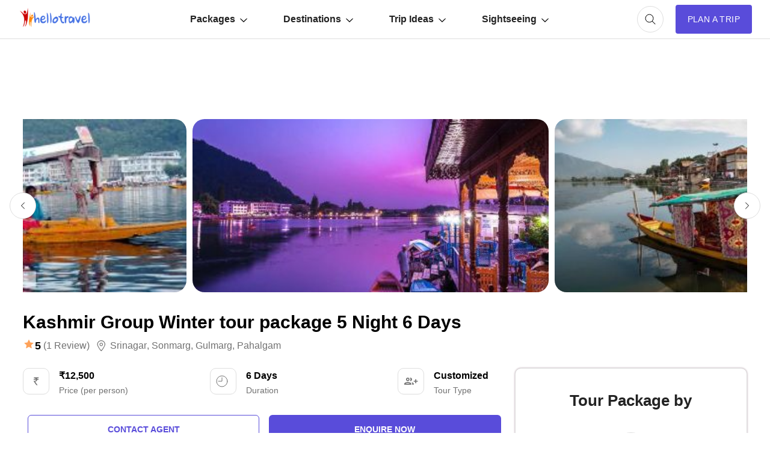

--- FILE ---
content_type: text/html; charset=UTF-8
request_url: https://www.hellotravel.com/deals/5-night-6-days-kashmir-winter-package-238063.html
body_size: 69482
content:










<!DOCTYPE html>
<html>
  <head>
    <title>Kashmir Group Winter tour package 5 Night 6 Days | Srinagar, Sonmarg, Gulmarg, Pahalgam Trip Package for 5 Nights/6 Days @ INR 12500.00</title>  
        <meta name="description" content="Planning a trip to Kashmir Group Winter tour package 5 Night 6 Days for 6 Days? Book Srinagar, Sonmarg, Gulmarg, Pahalgam tour package for 5 Nights/6 Days @ INR 12500">
<meta property="fb:app_id" content="135248308246" />
<meta name="facebook-domain-verification" content="gs1yjb3a11n2zln023n5nzy09cl48c" />
<meta name="twitter:card" content="summary" />
			<meta property="og:title" content="Kashmir Group Winter tour package 5 Night 6 Days | Srinagar, Sonmarg, Gulmarg, Pahalgam Trip Package for 5 Nights/6 Days @ INR 12500.00" />
	<meta name="twitter:title" content="Kashmir Group Winter tour package 5 Night 6 Days | Srinagar, Sonmarg, Gulmarg, Pahalgam Trip Package for 5 Nights/6 Days @ INR 12500.00" />
        <meta property="og:description" content="Planning a trip to Kashmir Group Winter tour package 5 Night 6 Days for 6 Days? Book Srinagar, Sonmarg, Gulmarg, Pahalgam tour package for 5 Nights/6 Days @ INR 12500" />
        <meta property="twitter:description" content="Planning a trip to Kashmir Group Winter tour package 5 Night 6 Days for 6 Days? Book Srinagar, Sonmarg, Gulmarg, Pahalgam tour package for 5 Nights/6 Days @ INR 12500" />
        <meta property="og:type" content="website" />
	        <meta property="og:url" content="https://www.hellotravel.com/deals/5-night-6-days-kashmir-winter-package-238063.html" />
	<meta property="twitter:url" content="https://www.hellotravel.com/deals/5-night-6-days-kashmir-winter-package-238063.html" />
		        <meta property="og:image" content="https://www.hlimg.com/images/deals/360X230/deals_202311281701165108-6.jpeg" />
	<meta property="og:image:url" content="https://www.hlimg.com/images/deals/360X230/deals_202311281701165108-6.jpeg" />
	<meta property="twitter:image" content="https://www.hlimg.com/images/deals/360X230/deals_202311281701165108-6.jpeg" />
  <meta property="og:site_name" content="HelloTravel" />
<meta property="og:image:width" content="600" />
<meta property="og:image:height" content="600" />
<meta name="twitter:site" content="@HelloTravel" />
<meta name="twitter:creator" content="@HelloTravel" />
         <meta name="keywords" content="Planning a trip to Kashmir Group Winter tour package 5 Night 6 Days for 6 Days? Book Srinagar, Sonmarg, Gulmarg, Pahalgam tour package for 5 Nights/6 Days @ INR 12500">
  	        <script type="application/ld+json">[{"@context":"https:\/\/schema.org","@type":"SiteNavigationElement","name":"Jaipur","url":"https:\/\/www.hellotravel.com\/india\/jaipur"},{"@context":"https:\/\/schema.org","@type":"SiteNavigationElement","name":"Meesapulimala","url":"https:\/\/www.hellotravel.com\/\/"},{"@context":"https:\/\/schema.org","@type":"SiteNavigationElement","name":"Pondicherry","url":"https:\/\/www.hellotravel.com\/india\/pondicherry"},{"@context":"https:\/\/schema.org","@type":"SiteNavigationElement","name":"Yercaud","url":"https:\/\/www.hellotravel.com\/india\/yercaud"},{"@context":"https:\/\/schema.org","@type":"SiteNavigationElement","name":"Agra","url":"https:\/\/www.hellotravel.com\/india\/agra"},{"@context":"https:\/\/schema.org","@type":"SiteNavigationElement","name":"Khajuraho","url":"https:\/\/www.hellotravel.com\/india\/khajuraho"},{"@context":"https:\/\/schema.org","@type":"SiteNavigationElement","name":"USA","url":"https:\/\/www.hellotravel.com\/deals\/new-york"},{"@context":"https:\/\/schema.org","@type":"SiteNavigationElement","name":"Istanbul","url":"https:\/\/www.hellotravel.com\/deals\/istanbul"},{"@context":"https:\/\/schema.org","@type":"SiteNavigationElement","name":"London","url":"https:\/\/www.hellotravel.com\/deals\/london"},{"@context":"https:\/\/schema.org","@type":"SiteNavigationElement","name":"Malaysia","url":"https:\/\/www.hellotravel.com\/deals\/malaysia"},{"@context":"https:\/\/schema.org","@type":"SiteNavigationElement","name":"Dubai","url":"https:\/\/www.hellotravel.com\/deals\/dubai"},{"@context":"https:\/\/schema.org","@type":"SiteNavigationElement","name":"Kenya","url":"https:\/\/www.hellotravel.com\/deals\/kenya"},{"@context":"https:\/\/schema.org","@type":"SiteNavigationElement","name":"Weekend Getaways Around Bangalore","url":"https:\/\/www.hellotravel.com\/stories\/weekend-getaways-around-bangalore"},{"@context":"https:\/\/schema.org","@type":"SiteNavigationElement","name":"7 Places to See Before You Turn 40","url":"https:\/\/www.hellotravel.com\/stories\/7-places-to-visit-before-you-turn-40"},{"@context":"https:\/\/schema.org","@type":"SiteNavigationElement","name":"5 Places Where Sun Never Sets","url":"https:\/\/www.hellotravel.com\/stories\/5-places-where-sun-never-sets"},{"@context":"https:\/\/schema.org","@type":"SiteNavigationElement","name":"The Worlds 10 Drunkest Countries","url":"https:\/\/www.hellotravel.com\/stories\/the-worlds-10-drunkest-countries"},{"@context":"https:\/\/schema.org","@type":"SiteNavigationElement","name":"Top Honeymoon Destinations Ideas","url":"https:\/\/www.hellotravel.com\/stories\/best-summer-honeymoon-destinations"},{"@context":"https:\/\/schema.org","@type":"SiteNavigationElement","name":"Weekend Getaways Around Mumbai","url":"https:\/\/www.hellotravel.com\/stories\/weekend-getaways-around-mumbai"},{"@context":"https:\/\/schema.org","@type":"SiteNavigationElement","name":"Southern Decadence","url":"https:\/\/www.hellotravel.com\/events\/southern-decadence"},{"@context":"https:\/\/schema.org","@type":"SiteNavigationElement","name":"Equip, WAVA's Pastor Conference","url":"https:\/\/www.hellotravel.com\/events\/equip-wava-s-pastor-conference"},{"@context":"https:\/\/schema.org","@type":"SiteNavigationElement","name":"Setsubun","url":"https:\/\/www.hellotravel.com\/events\/setsubun"},{"@context":"https:\/\/schema.org","@type":"SiteNavigationElement","name":"Untold Festival","url":"https:\/\/www.hellotravel.com\/events\/untold-festival"},{"@context":"https:\/\/schema.org","@type":"SiteNavigationElement","name":"La Regata delle Antiche Repubbliche Marinare","url":"https:\/\/www.hellotravel.com\/events\/la-regata-delle-antiche-repubbliche-marinare"},{"@context":"https:\/\/schema.org","@type":"SiteNavigationElement","name":"BISU by Abish Mathew, Angad Singh Ranyal & Srijan","url":"https:\/\/www.hellotravel.com\/events\/bisu-by-abish-mathew-angad-singh-ranyal-srijan"},{"@context":"https:\/\/schema.org","@type":"SiteNavigationElement","name":"Top 20 Honeymoon Places In India in 2018","url":"https:\/\/www.hellotravel.com\/stories\/honeymoon-destinations-in-india"},{"@context":"https:\/\/schema.org","@type":"SiteNavigationElement","name":"8 Best Honeymoon Places Outside India","url":"https:\/\/www.hellotravel.com\/stories\/8-best-honeymoon-places-outside-india"},{"@context":"https:\/\/schema.org","@type":"SiteNavigationElement","name":"9 Top Winter Honeymoon Destinations in India","url":"https:\/\/www.hellotravel.com\/stories\/9-top-winter-honeymoon-destinations-in-india"},{"@context":"https:\/\/schema.org","@type":"SiteNavigationElement","name":"Best honeymoon locations in India for a budget of 40k to 50k","url":"https:\/\/www.hellotravel.com\/stories\/best-honeymoon-locations-in-india-for-a-budget-of-40k-to-50k"},{"@context":"https:\/\/schema.org","@type":"SiteNavigationElement","name":"5 Best Honeymoon Destinations in India for 5 days","url":"https:\/\/www.hellotravel.com\/stories\/5-best-honeymoon-destinations-in-india-for-5-days"},{"@context":"https:\/\/schema.org","@type":"SiteNavigationElement","name":"9 Top Winter Honeymoon Destinations outside India","url":"https:\/\/www.hellotravel.com\/stories\/9-top-winter-honeymoon-destinations-outside-india"},{"@context":"https:\/\/schema.org","@type":"SiteNavigationElement","name":"Best International honeymoon locations for a budget of 65k to 75k","url":"https:\/\/www.hellotravel.com\/stories\/best-international-honeymoon-locations-for-a-budget-of-65k-to-75k"},{"@context":"https:\/\/schema.org","@type":"SiteNavigationElement","name":"Places to visit near Hyderabad","url":"https:\/\/www.hellotravel.com\/stories\/weekend-getaways-around-hyderabad"},{"@context":"https:\/\/schema.org","@type":"SiteNavigationElement","name":"Places to visit near Mumbai","url":"https:\/\/www.hellotravel.com\/stories\/weekend-getaways-around-mumbai"},{"@context":"https:\/\/schema.org","@type":"SiteNavigationElement","name":"Places to visit near Delhi","url":"https:\/\/www.hellotravel.com\/stories\/weekend-getaways-around-delhi"},{"@context":"https:\/\/schema.org","@type":"SiteNavigationElement","name":"Places to visit near Kolkata","url":"https:\/\/www.hellotravel.com\/stories\/weekend-getaways-around-kolkata"},{"@context":"https:\/\/schema.org","@type":"SiteNavigationElement","name":"Places to visit near Bangalore","url":"https:\/\/www.hellotravel.com\/stories\/weekend-getaways-around-bangalore"},{"@context":"https:\/\/schema.org","@type":"SiteNavigationElement","name":"Places to visit near Chennai","url":"https:\/\/www.hellotravel.com\/stories\/weekend-getaways-around-chennai"}]</script> 
       
        <script type="application/ld+json">{"@context":"https:\/\/schema.org","@type":"Organization","name":"HELLOTRAVEL ONLINE PRIVATE LIMITED","url":"https:\/\/www.hellotravel.com","logo":"https:\/\/www.hellotravel.com\/sites\/all\/themes\/newswire\/images\/logo-header.png","image":"https:\/\/www.hellotravel.com\/sites\/all\/themes\/newswire\/images\/logo-header.png","telephone":"8048735999","email":"helpdesk@hellotravel.com","sameAs":["https:\/\/www.facebook.com\/hellotravel","https:\/\/twitter.com\/hellotravel","https:\/\/www.instagram.com\/hellotravelofficial"],"address":{"@type":"PostalAddress","name":"E-75, 2nd Floor, Sector 63, Noida - 201301, Uttar Pradesh"}}</script>
        <script type="application/ld+json">{"@type":"Product","@context":"http:\/\/schema.org\/","name":"Kashmir Group Winter tour package 5 Night 6 Days","image":"https:\/\/www.hlimg.com\/images\/deals\/360X230\/deals_202311281701165108-6.jpeg","aggregateRating":{"@type":"AggregateRating","reviewCount":1,"ratingValue":5,"bestRating":5,"worstRating":1},"offers":{"@type":"Offer","priceCurrency":"INR","price":12500,"seller":{"@type":"Organization","name":"TRAVEL CURATOR HOLIDAYS"}}}</script> 
        <meta name="viewport" content="width=device-width, initial-scale=1.0"/>
        <link rel="shortcut icon" href="https://www.hellotravel.com/favicon.ico" type="image/x-icon" />
                <link rel="canonical" href="https://www.hellotravel.com/deals/5-night-6-days-kashmir-winter-package-238063.html" />

  
       <link rel="stylesheet" href="https://2.hlimg.com/images/hellotravel2.0//enquiry/css/style-01-am.css?v=4" />
     

  <script type="text/javascript">
      // Select all the images with the class "lazy"
      const images = document.querySelectorAll(".lazy");

      // Create a new IntersectionObserver
	var default_enq_arg={"tocity":"||","pagetype":"destptsttd","type":"enquiry"};
      const observer = new IntersectionObserver((entries) => {
        // Loop through the entries
        entries.forEach((entry) => {
          // If the entry is intersecting and the image has a data-src attribute
          if (entry.isIntersecting && entry.target.getAttribute("data-src")) {
            // Set the src attribute to the value of the data-src attribute
            entry.target.src = entry.target.getAttribute("data-src");
            // Remove the data-src attribute
            entry.target.removeAttribute("data-src");
            // Unobserve the image
            observer.unobserve(entry.target);
          }
        });
      });

      // Loop through each image and observe it
      images.forEach((image) => {
        observer.observe(image);
      });
    </script>
  </head>
  <body>
    <!-- Content of the web page goes here -->
    <div id="overlay-bg" class="overlay-bg"></div>
    <header class="v-centr bg1 pr">
      <!-- Header content, such as logo, navigation menu, etc. -->
      <nav class="navbar v-centr flx1">
        <!-- Menu Toggle -->
        <div id="menu-toggle" class="menu-toggle dn cp">
	<svg width="32px" height="32px" viewBox="0 -0.5 25 25" fill="none" xmlns="http://www.w3.org/2000/svg" id="hamburger">
<path d="M6.5 11.75C6.08579 11.75 5.75 12.0858 5.75 12.5C5.75 12.9142 6.08579 13.25 6.5 13.25V11.75ZM18.5 13.25C18.9142 13.25 19.25 12.9142 19.25 12.5C19.25 12.0858 18.9142 11.75 18.5 11.75V13.25ZM6.5 15.75C6.08579 15.75 5.75 16.0858 5.75 16.5C5.75 16.9142 6.08579 17.25 6.5 17.25V15.75ZM18.5 17.25C18.9142 17.25 19.25 16.9142 19.25 16.5C19.25 16.0858 18.9142 15.75 18.5 15.75V17.25ZM6.5 7.75C6.08579 7.75 5.75 8.08579 5.75 8.5C5.75 8.91421 6.08579 9.25 6.5 9.25V7.75ZM18.5 9.25C18.9142 9.25 19.25 8.91421 19.25 8.5C19.25 8.08579 18.9142 7.75 18.5 7.75V9.25ZM6.5 13.25H18.5V11.75H6.5V13.25ZM6.5 17.25H18.5V15.75H6.5V17.25ZM6.5 9.25H18.5V7.75H6.5V9.25Z" fill="#494949"/>
</svg>
        </div>
        <!-- Logo container -->
        <div class="logo v-centr">
          <a href="https://www.hellotravel.com/"
            ><img
              class="lazy"
              src="[data-uri]"
              alt="Hellotravel.com Pvt. Ltd."
              class=""
          /></a>
        </div>
        <!-- Navbar list -->
        <ul id="main-menu" class="box-centr flx1">
          <li class="nav-back cp dn">
		<svg width="24px" height="24px" viewBox="0 0 24 24" class="nav-back-icon" fill="none" xmlns="http://www.w3.org/2000/svg">
    <use xlink:href="#chevron-left"/>
</svg>

          </li>
          <!-- Navbar list items -->
          <li class="list-level2">
            <a href="javascript:void(0);" class="v-centr">
              Packages
		<svg width="12px" height="12px" viewBox="0 -4.5 20 20" fill="none" xmlns="http://www.w3.org/2000/svg" class="nav-margin">
                <use xlink:href="#arrow-down"/>
            </svg>
            </a>
            <ul class="nav-level2 brd1 pa bg1 br10 pt10 pb10">
              <li class="df ais">
                <ul class="nav-level3 df fww">
                  
           <!------------------Start Menu Packages-------------->
                  <li class="lead-list fw7 lh22">India tour packages</li>
                                       <li><a  href="https://www.hellotravel.com/deals/dharamshala"> Dharamshala</a></li>
                                       <li><a  href="https://www.hellotravel.com/deals/kullu"> Kullu</a></li>
                                       <li><a  href="https://www.hellotravel.com/deals/manikaran"> Manikaran</a></li>
                                       <li><a  href="https://www.hellotravel.com/deals/dalhousie"> Dalhousie</a></li>
                                       <li><a  href="https://www.hellotravel.com/deals/kerala"> Kerala</a></li>
                                       <li><a  href="https://www.hellotravel.com/deals/coorg"> Coorg</a></li>
                                       <li><a  href="https://www.hellotravel.com/deals/kashmir"> Kashmir</a></li>
                                       <li><a  href="https://www.hellotravel.com/deals/nainital"> Nainital</a></li>
                                       <li><a  href="https://www.hellotravel.com/deals/jim-corbett"> jim corbett</a></li>
                                       <li><a  href="https://www.hellotravel.com/deals/alleppey"> Alleppey</a></li>
                                       <li><a  href="https://www.hellotravel.com/deals/meghalaya"> Meghalaya</a></li>
                                       <li><a  href="https://www.hellotravel.com/deals/gujarat"> Gujarat</a></li>
                                       <li><a  href="https://www.hellotravel.com/deals/gulmarg"> Gulmarg</a></li>
                                       <li><a  href="https://www.hellotravel.com/deals/jammu"> Jammu</a></li>
                                       <li><a  href="https://www.hellotravel.com/deals/ooty"> Ooty</a></li>
                                       <li><a  href="https://www.hellotravel.com/deals/sikkim"> Sikkim</a></li>
                             
                </ul>
                <ul class="nav-level3 df fww">
                  <li class="lead-list fw7 lh22">
                    International tour packages
                  </li>
                                      <li><a href="https://www.hellotravel.com/deals/indonesia"> Indonesia</a></li>
                                       <li><a href="https://www.hellotravel.com/deals/malaysia"> Malaysia</a></li>
                                       <li><a href="https://www.hellotravel.com/deals/thailand"> Thailand</a></li>
                                       <li><a href="https://www.hellotravel.com/deals/maldives"> Maldives</a></li>
                                       <li><a href="https://www.hellotravel.com/deals/united-states-of-america"> United States of America</a></li>
                                       <li><a href="https://www.hellotravel.com/deals/great-britain"> Great Britain</a></li>
                                       <li><a href="https://www.hellotravel.com/deals/vietnam"> Vietnam</a></li>
                                       <li><a href="https://www.hellotravel.com/deals/russia"> Russia</a></li>
                                       <li><a href="https://www.hellotravel.com/deals/china"> China</a></li>
                                       <li><a href="https://www.hellotravel.com/deals/egypt"> Egypt</a></li>
                                       <li><a href="https://www.hellotravel.com/deals/france"> France</a></li>
                                       <li><a href="https://www.hellotravel.com/deals/south-africa"> South Africa</a></li>
                                       <li><a href="https://www.hellotravel.com/deals/ukraine"> Ukraine </a></li>
                                       <li><a href="https://www.hellotravel.com/deals/australia"> Australia</a></li>
                                       <li><a href="https://www.hellotravel.com/deals/afghanistan"> Afghanistan</a></li>
                                       <li><a href="https://www.hellotravel.com/deals/bangladesh"> Bangladesh</a></li>
                                <!------------------End Menu Packages-------------->
                </ul>
              </li>
            </ul>
          </li>
          <li class="list-level2">
            <a href="javascript:void(0);" class="v-centr">
              Destinations
		<svg width="12px" height="12px" viewBox="0 -4.5 20 20" fill="none" xmlns="http://www.w3.org/2000/svg" class="nav-margin">
                <use xlink:href="#arrow-down"/>
            </svg>
            </a>
            <ul class="nav-level2 brd1 pa bg1 br10 pt10 pb10">
              <li class="df ais">
                <ul class="nav-level3 df fww">
                  <li class="lead-list fw7 lh22">India</li>
            <!------------------Start Menu Destinations-------------->
                                      <li><a href="https://www.hellotravel.com/india/goa"> Goa</a></li>
                                       <li><a href="https://www.hellotravel.com/india/manali"> Manali</a></li>
                                       <li><a href="https://www.hellotravel.com/india/shimla"> Shimla</a></li>
                                       <li><a href="https://www.hellotravel.com/india/kullu"> Kullu</a></li>
                                       <li><a href="https://www.hellotravel.com/india/dharamshala"> Dharamshala</a></li>
                                       <li><a href="https://www.hellotravel.com/india/manikaran"> Manikaran</a></li>
                                       <li><a href="https://www.hellotravel.com/india/dalhousie"> Dalhousie</a></li>
                                       <li><a href="https://www.hellotravel.com/india/kerala"> Kerala</a></li>
                                       <li><a href="https://www.hellotravel.com/india/munnar"> Munnar</a></li>
                                       <li><a href="https://www.hellotravel.com/india/coorg"> Coorg</a></li>
                                       <li><a href="https://www.hellotravel.com/india/kashmir"> Kashmir</a></li>
                                       <li><a href="https://www.hellotravel.com/india/nainital"> Nainital</a></li>
                                       <li><a href="https://www.hellotravel.com/india/jim-corbett"> jim corbett</a></li>
                                       <li><a href="https://www.hellotravel.com/india/alleppey"> Alleppey</a></li>
                                       <li><a href="https://www.hellotravel.com/india/thekkady"> Thekkady</a></li>
                                       <li><a href="https://www.hellotravel.com/india/meghalaya"> Meghalaya</a></li>
                                       <li><a href="https://www.hellotravel.com/india/varanasi"> Varanasi</a></li>
                                       <li><a href="https://www.hellotravel.com/india/gujarat"> Gujarat</a></li>
                                       <li><a href="https://www.hellotravel.com/india/srinagar"> Srinagar</a></li>
                                       <li><a href="https://www.hellotravel.com/india/gulmarg"> Gulmarg</a></li>
                                       <li><a href="https://www.hellotravel.com/india/ranikhet"> Ranikhet</a></li>
                                       <li><a href="https://www.hellotravel.com/india/dhanaulti"> Dhanaulti</a></li>
                                       <li><a href="https://www.hellotravel.com/india/jammu"> Jammu</a></li>
                                       <li><a href="https://www.hellotravel.com/india/ayodhya"> Ayodhya</a></li>
                                   
                </ul>
                <ul class="nav-level3 df fww">
                  <li class="lead-list fw7 lh22">International</li>

                                       <li><a href="https://www.hellotravel.com/united-arab-emirates"> United Arab Emirates</a></li>
                                       <li><a href="https://www.hellotravel.com/indonesia"> Indonesia</a></li>
                                       <li><a href="https://www.hellotravel.com/malaysia"> Malaysia</a></li>
                                       <li><a href="https://www.hellotravel.com/thailand"> Thailand</a></li>
                                       <li><a href="https://www.hellotravel.com/israel"> Israel</a></li>
                                       <li><a href="https://www.hellotravel.com/sri-lanka"> Sri Lanka</a></li>
                                       <li><a href="https://www.hellotravel.com/bhutan"> Bhutan</a></li>
                                       <li><a href="https://www.hellotravel.com/maldives"> Maldives</a></li>
                                       <li><a href="https://www.hellotravel.com/spain"> Spain</a></li>
                                       <li><a href="https://www.hellotravel.com/united-states-of-america"> United States of America</a></li>
                                       <li><a href="https://www.hellotravel.com/great-britain"> Great Britain</a></li>
                                       <li><a href="https://www.hellotravel.com/vietnam"> Vietnam</a></li>
                                       <li><a href="https://www.hellotravel.com/canada"> Canada</a></li>
                                       <li><a href="https://www.hellotravel.com/russia"> Russia</a></li>
                                       <li><a href="https://www.hellotravel.com/nepal"> Nepal</a></li>
                                       <li><a href="https://www.hellotravel.com/egypt"> Egypt</a></li>
                                       <li><a href="https://www.hellotravel.com/france"> France</a></li>
                                       <li><a href="https://www.hellotravel.com/china"> China</a></li>
                                       <li><a href="https://www.hellotravel.com/south-africa"> South Africa</a></li>
                                       <li><a href="https://www.hellotravel.com/afghanistan"> Afghanistan</a></li>
                                       <li><a href="https://www.hellotravel.com/australia"> Australia</a></li>
                                       <li><a href="https://www.hellotravel.com/italy"> Italy</a></li>
                                       <li><a href="https://www.hellotravel.com/united-kingdom"> United Kingdom</a></li>
                                       <li><a href="https://www.hellotravel.com/mauritius"> Mauritius</a></li>
                             <!------------------Start Menu Destinations-------------->
                </ul>
              </li>
            </ul>
          </li>
          <li class="list-level2">
            <a href="javascript:void(0);" class="v-centr">
              Trip Ideas
		<svg width="12px" height="12px" viewBox="0 -4.5 20 20" fill="none" xmlns="http://www.w3.org/2000/svg" class="nav-margin">
                <use xlink:href="#arrow-down"/>
            </svg>
            </a>
            <ul class="nav-level2 brd1 pa bg1 br10 pt10 pb10">
              <li class="df ais">
                <ul class="nav-level3 longname df fww">
             <!------------------Start Menu Trip Ideas-------------->
                                       <li><a href="https://www.hellotravel.com/stories/visa-free-countries-for-indians"> Visa Free Countries for Indian Passport Holders in 2024</a></li>
                                       <li><a href="https://www.hellotravel.com/stories/20-best-places-to-visit-near-delhi-from-50km-to-500km"> 20 Best Places to Visit near Delhi from 50km to 500km</a></li>
                                       <li><a href="https://www.hellotravel.com/stories/places-you-can-enjoy-in-economic-budget-in-india"> Places You Can Enjoy In Economic Budget In India</a></li>
                                       <li><a href="https://www.hellotravel.com/stories/honeymoon-destinations-in-india"> 20 Best Honeymoon Destinations in India for Romantic Couple in 2024</a></li>
                                       <li><a href="https://www.hellotravel.com/stories/top-10-strongest-air-forces-of-world"> Top 10 Strongest Air Forces of the World</a></li>
                                       <li><a href="https://www.hellotravel.com/stories/5-romantic-hotels-in-chennai"> 5 Romantic Hotels In Chennai</a></li>
                                       <li><a href="https://www.hellotravel.com/stories/indian-trains-and-sl-1a-2a-3a-2s-cc-do-you-know-what-does-it-mean"> Indian Trains and SL, 1A, 2A, 3A, 2S, CC........Do you know what does it mean?</a></li>
                                       <li><a href="https://www.hellotravel.com/stories/10-countries-with-most-beautiful-women-in-world"> 10 Countries with the Most Beautiful Women in the World</a></li>
                                       <li><a href="https://www.hellotravel.com/stories/food-of-sikkim"> Foods of Sikkim- 8 dishes of Sikkimese Cuisine that you must try when you visit Sikkim</a></li>
                                       <li><a href="https://www.hellotravel.com/stories/nightlife-in-sikkim"> Nightlife in Sikkim-Top 6 Amazing Spots to Experience Nightlife in Sikkim</a></li>
                                       <li><a href="https://www.hellotravel.com/stories/shopping-guide-the-must-visit-shopping-places-in-sikkim-for-all-budgets"> Sikkim shopping guide - the must visit shopping places in Sikkim for all budgets</a></li>
                                       <li><a href="https://www.hellotravel.com/stories/best-cafes-in-sikkim"> Best cafes in Sikkim- 5 Most popular restaurants in Sikkim</a></li>
                                       <li><a href="https://www.hellotravel.com/stories/best-family-holiday-destinations-in-india"> 25 Best Family Holiday Destinations in India, Places to visit with Family</a></li>
                                       <li><a href="https://www.hellotravel.com/stories/faqs-about-coronavirus"> Know these things about Coronavirus – FAQs</a></li>
                                       <li><a href="https://www.hellotravel.com/stories/top-6-places-to-visit-in-manila"> Top 6 Places to Visit in Manila</a></li>
                                       <li><a href="https://www.hellotravel.com/stories/dubai-work-visa"> Dubai Work Visa</a></li>
                               <!------------------End Menu Trip Ideas-------------->
                </ul>
              </li>
            </ul>
          </li>
          <li class="list-level2">
            <a href="javascript:void(0);" class="v-centr">
              Sightseeing
		<svg width="12px" height="12px" viewBox="0 -4.5 20 20" fill="none" xmlns="http://www.w3.org/2000/svg" class="nav-margin">
                <use xlink:href="#arrow-down"/>
            </svg>
            </a>
            <ul class="nav-level2 brd1 pa bg1 br10 pt10 pb10">
              <li class="df ais">
                <ul class="nav-level3 df fww">
                  <li class="lead-list fw7 lh22">Things to do in India</li>


                 <!------------------Start Menu Trip Ideas-------------->
                                       <li><a href="https://www.hellotravel.com/india/shimla/things-to-do"> Shimla</a></li>
                                       <li><a href="https://www.hellotravel.com/india/manali/things-to-do"> Manali</a></li>
                                       <li><a href="https://www.hellotravel.com/india/darjeeling/things-to-do"> Darjeeling</a></li>
                                       <li><a href="https://www.hellotravel.com/india/munnar/things-to-do"> Munnar</a></li>
                                       <li><a href="https://www.hellotravel.com/india/goa/things-to-do"> Goa</a></li>
                                       <li><a href="https://www.hellotravel.com/india/ooty/things-to-do"> Ooty</a></li>
                                       <li><a href="https://www.hellotravel.com/india/kerala/things-to-do"> Kerala</a></li>
                                       <li><a href="https://www.hellotravel.com/india/kufri/things-to-do"> Kufri</a></li>
                                       <li><a href="https://www.hellotravel.com/india/thekkady/things-to-do"> Thekkady</a></li>
                                       <li><a href="https://www.hellotravel.com/india/goa/things-to-do"> Goa</a></li>
                                       <li><a href="https://www.hellotravel.com/india/manali/things-to-do"> Manali</a></li>
                                       <li><a href="https://www.hellotravel.com/india/shimla/things-to-do"> Shimla</a></li>
                                       <li><a href="https://www.hellotravel.com/india/kullu/things-to-do"> Kullu</a></li>
                                       <li><a href="https://www.hellotravel.com/india/dharamshala/things-to-do"> Dharamshala</a></li>
                                       <li><a href="https://www.hellotravel.com/india/manikaran/things-to-do"> Manikaran</a></li>
                                       <li><a href="https://www.hellotravel.com/india/dalhousie/things-to-do"> Dalhousie</a></li>
                                       <li><a href="https://www.hellotravel.com/india/kerala/things-to-do"> Kerala</a></li>
                                       <li><a href="https://www.hellotravel.com/india/munnar/things-to-do"> Munnar</a></li>
                                       <li><a href="https://www.hellotravel.com/india/coorg/things-to-do"> Coorg</a></li>
                                       <li><a href="https://www.hellotravel.com/india/kashmir/things-to-do"> Kashmir</a></li>
                                       <li><a href="https://www.hellotravel.com/india/nainital/things-to-do"> Nainital</a></li>
                                       <li><a href="https://www.hellotravel.com/india/jim-corbett/things-to-do"> jim corbett</a></li>
                                       <li><a href="https://www.hellotravel.com/india/alleppey/things-to-do"> Alleppey</a></li>
                                       <li><a href="https://www.hellotravel.com/india/thekkady/things-to-do"> Thekkady</a></li>
                                       <li><a href="https://www.hellotravel.com/india/meghalaya/things-to-do"> Meghalaya</a></li>
                                   <!------------------End Menu Trip Ideas-------------->


                </ul>
                <ul class="nav-level3 df fww">
                  <li class="lead-list fw7 lh22">Weekend Getaways</li>
                  <!------------------Start Menu Trip Ideas-------------->
                                       <li><a href="https://www.hellotravel.com/stories/weekend-getaways-around-delhi"> Delhi</a></li>
                                       <li><a href="https://www.hellotravel.com/stories/weekend-getaways-around-bangalore"> Bangalore</a></li>
                                       <li><a href="https://www.hellotravel.com/stories/weekend-getaways-around-chennai"> Chennai</a></li>
                                       <li><a href="https://www.hellotravel.com/stories/weekend-getaways-around-hyderabad"> Hyderabad</a></li>
                                       <li><a href="https://www.hellotravel.com/stories/weekend-getaways-around-kolkata"> Kolkata</a></li>
                                       <li><a href="https://www.hellotravel.com/stories/weekend-getaways-around-mumbai"> Mumbai</a></li>
                                       <li><a href="https://www.hellotravel.com/stories/10-best-places-to-visit-near-pune"> Pune</a></li>
                                       <li><a href="https://www.hellotravel.com/stories/best-weekend-getaways-places-to-visit-near-ahmedabad"> Ahmedabad</a></li>
                                       <li><a href="https://www.hellotravel.com/stories/best-weekend-getaways-places-to-visit-near-baroda"> Baroda</a></li>
                                       <li><a href="https://www.hellotravel.com/stories/best-weekend-getaways-places-to-visit-near-asansol"> Asansol</a></li>
                                       <li><a href="https://www.hellotravel.com/stories/best-weekend-getaways-places-to-visit-near-assam"> Assam</a></li>
                                       <li><a href="https://www.hellotravel.com/stories/best-weekend-getaways-places-to-visit-near-aurangabad"> Aurangabad</a></li>
                                       <li><a href="https://www.hellotravel.com/stories/best-weekend-getaways-places-to-visit-near-bagdogra"> Bagdogra</a></li>
                                       <li><a href="https://www.hellotravel.com/stories/best-weekend-getaways-places-to-visit-near-bareilly"> Bareilly</a></li>
                                       <li><a href="https://www.hellotravel.com/stories/best-weekend-getaways-places-to-visit-in-agra"> Agra</a></li>
                                       <li><a href="https://www.hellotravel.com/stories/best-weekend-getaways-places-to-visit-near-ajmer"> Ajmer</a></li>
                                       <li><a href="https://www.hellotravel.com/stories/best-weekend-getaways-places-to-visit-near-aligarh"> Aligarh</a></li>
                                       <li><a href="https://www.hellotravel.com/stories/best-weekend-getaways-places-to-visit-near-allahabad"> Allahabad</a></li>
                                       <li><a href="https://www.hellotravel.com/stories/best-weekend-getaways-places-to-visit-near-alwar"> Alwar</a></li>
                                       <li><a href="https://www.hellotravel.com/stories/best-weekend-getaways-places-to-visit-near-amritsar"> Amritsar</a></li>
                                       <li><a href="https://www.hellotravel.com/stories/best-weekend-getaways-places-to-visit-near-amravati"> Amravati</a></li>
                                       <li><a href="https://www.hellotravel.com/stories/best-weekend-getaways-places-to-visit-near-ambala"> Ambala</a></li>
                                       <li><a href="https://www.hellotravel.com/stories/best-weekend-getaways-places-to-visit-near-anand"> Anand</a></li>
                                   <!------------------End Menu Trip Ideas-------------->
                </ul>
              </li>
            </ul>
          </li>
        </ul>
      </nav>
	
<!-- Currency, Cart, User container -->
      <div class="">
        <div class="search-container">          
          <div class="cart w44 h44 br50 box-centr brd1 ml20 cp" id="searchButton" onClick="window.location.href='https://www.hellotravel.com/deals?focus=1'">
<svg width="24px" height="24px" viewBox="0 0 24 24" fill="none" xmlns="http://www.w3.org/2000/svg">
              <use xlink:href="#search"/>
          </svg>	           
          </div>
        </div>
        <!-- Login container -->

      </div>

	        <div id="enquiry-button" class="plan-trip box-centr ttu fs14 pl20 pr20 ml20 bg7" onclick='open_enquiry_popup({"tocity":"||","pagetype":"destptsttd","type":"enquiry"});gtag("event", "generate_lead", {   "event_label": "Plan a Trip",   "event_category": "engagement" });'>
        Plan A Trip
      </div>
      </header>
<style>
    .progress-container {
          width: 50%;
          margin: 20px auto;
        }
    
        .progress-bar {
          height: 8px;
          background-color: #d4cfcf;
          border-radius: 10px;
          overflow: hidden;
          min-width:60%;
          max-width:60%;
         margin: 0px 2%;
        }
    
        .progress-value {
          height: 100%;
          background-color: #4caf50;
        }
    
        .progress-label {
          margin-bottom: 10px;
          display: flex;
          align-items:center;
        }
</style>



<div class="fixed-navbar bg1 pf dn t0 l0 zi99 bb1" id="fixed-navbar">
  <nav class="nav-conatiner df pb20 pt20">
    <ul class="df">
              <li class="mr16"><a href="#itinerary" class="fc1">Itinerary</a></li>
        
                <li class="mr16 ml20">
          <a href="#inexclude" class="fc1">Inclusions</a>
        </li>
        
                  <li class="mr16 ml20">
            <a href="#accommodation" class="fc1">Accommodation</a>
          </li>
       
                  <li class="mr16 ml20"><a href="#tc" class="fc1">T&amp;C</a></li>
        
      <li class="mr16 ml20">
        <a href="#agent-details" class="fc1">Agent Details</a>
      </li>
      <li class="mr16 ml20">
	        <a href="#customize-package" onclick='open_enquiry_popup({"nid":"238063","pagetype":"pkgdeals","private_id":"107010","uniqkeyc":"enqe","uniqkeyn":"enqee","type":"enquiry"});'  id="enqe_238063"  class="fc1">Customize your Package</a>
      </li>
    </ul>
  </nav>
</div>


<!-- Sticky -->

   

            <div class="sticky-btn bg1 pf pt10 pb10 l0 b0 w100 fs12 fw6 ttu box-centr zi99">
		             <div class="sticky-btn-lft box-centr flx1 mlr1p flx48 bg1 br6  brd2 h48 cp fc6 fs14 918048736393_hide" onclick='open_enquiry_popup({"nid":"238063","pagetype":"pkgdeals","private_id":"107010","uniqkey":"918048736393","type":"callagent"});'>
                contact agent
              </div>

                              <a href="tel:+918048736393" class="sticky-btn-lft box-centr flx1 mlr1p flx48 bg1 br6  brd2 h48 cp fc6 fs14 918048736393_show" style="display:none;">08048736393</a>
              		   <div class="sticky-btn-rght box-centr flx1 mlr1p flx48 bg7 br6 fc3 h48 cp fs14"  onclick='open_enquiry_popup({"nid":"238063","pagetype":"pkgdeals","private_id":"107010","uniqkeyc":"enq2","uniqkeyn":"enq2r","type":"enquiry"});'  id="enq2_238063" >
                enquire now
              </div>

             <div class="sticky-btn-rght box-centr flx1 mlr1p flx48 bg7 br6 fc3 h48 cp fs14" style="display:none;" id="enq2r_238063">
                Sent
              </div>


            </div>






<main class="">




  <section class="pt10 pb20 bt1 bb1">
    
    <div class="container">


      
      <div class="w100 deal-detail tac p10 mob-none">
<!-- ht-header-desktop -->
<ins class="adsbygoogle"
     style="display:inline-block; width:1000px; height:100px;"
     data-ad-client="ca-pub-8533861185056317"
     data-ad-slot="8446393589"></ins>
<script>
     (adsbygoogle = window.adsbygoogle || []).push({});
</script>
</div>
<div class="slider1 w100 deal-detail">
  <div class="ctrl-box w100 pr">
              <div
                class="prv-btn box-centr br50 w44 prev1 h44 brd1 bg1 cp pa l0 zi2"
              >
		<svg width="24px" height="24px" viewBox="0 0 24 24" fill="none" xmlns="http://www.w3.org/2000/svg">
    <use xlink:href="#chevron-left"/>
</svg>
              </div>
              <div
                class="nxt-btn box-centr br50 w44 h44 brd1 bg1 cp pa r0 zi2 next1"
              >
		<svg width="24px" height="24px" viewBox="0 0 24 24" fill="none" xmlns="http://www.w3.org/2000/svg">
    <use xlink:href="#chevron-right"/>
		</svg>	
              </div>
            </div>
   
   <div class="ofh w100">	
   <div class="deal-detail-head slides df mb20 pt20   ">
                <article class="image-slider slide-card ofh br20 mr20 ">
              <div class="image-slide-items h-centr">

                <div class="img-item">
                  <img src="https://www.hlimg.com/images/deals/360X230/deals_202311281701165108-6.jpeg" alt="Kashmir Group Winter tour package 5 Night 6 Days" title="Kashmir Group Winter tour package 5 Night 6 Days" onerror="this.onerror=null; this.src='https://www.hlimg.com/images/holiday.png'"/>
                </div>
	</div>
	 </article>
               <article class="image-slider slide-card ofh br20 mr20 ">
              <div class="image-slide-items h-centr">

                <div class="img-item">
                  <img src="https://www.hlimg.com/images/deals/360X230/deals_202311281701165108-5.jpg" alt="Kashmir Group Winter tour package 5 Night 6 Days" title="Kashmir Group Winter tour package 5 Night 6 Days" onerror="this.onerror=null; this.src='https://www.hlimg.com/images/holiday.png'"/>
                </div>
	</div>
	 </article>
               <article class="image-slider slide-card ofh br20 mr20 ">
              <div class="image-slide-items h-centr">

                <div class="img-item">
                  <img src="https://www.hlimg.com/images/deals/360X230/deals_202311281701165108-4.jpeg" alt="Kashmir Group Winter tour package 5 Night 6 Days" title="Kashmir Group Winter tour package 5 Night 6 Days" onerror="this.onerror=null; this.src='https://www.hlimg.com/images/holiday.png'"/>
                </div>
	</div>
	 </article>
               <article class="image-slider slide-card ofh br20 mr20 ">
              <div class="image-slide-items h-centr">

                <div class="img-item">
                  <img src="https://www.hlimg.com/images/deals/360X230/deals_202311281701165108-3.jpeg" alt="Kashmir Group Winter tour package 5 Night 6 Days" title="Kashmir Group Winter tour package 5 Night 6 Days" onerror="this.onerror=null; this.src='https://www.hlimg.com/images/holiday.png'"/>
                </div>
	</div>
	 </article>
               <article class="image-slider slide-card ofh br20 mr20 ">
              <div class="image-slide-items h-centr">

                <div class="img-item">
                  <img src="https://www.hlimg.com/images/deals/360X230/deals_202311281701165107-2.jpeg" alt="Kashmir Group Winter tour package 5 Night 6 Days" title="Kashmir Group Winter tour package 5 Night 6 Days" onerror="this.onerror=null; this.src='https://www.hlimg.com/images/holiday.png'"/>
                </div>
	</div>
	 </article>
               <article class="image-slider slide-card ofh br20 mr20 ">
              <div class="image-slide-items h-centr">

                <div class="img-item">
                  <img src="https://www.hlimg.com/images/deals/360X230/deals_202311281701165107-1.jpeg" alt="Kashmir Group Winter tour package 5 Night 6 Days" title="Kashmir Group Winter tour package 5 Night 6 Days" onerror="this.onerror=null; this.src='https://www.hlimg.com/images/holiday.png'"/>
                </div>
	</div>
	 </article>
               <article class="image-slider slide-card ofh br20 mr20 ">
              <div class="image-slide-items h-centr">

                <div class="img-item">
                  <img src="https://www.hlimg.com/images/deals/360X230/deals_202311281701165107-0.jpeg" alt="Kashmir Group Winter tour package 5 Night 6 Days" title="Kashmir Group Winter tour package 5 Night 6 Days" onerror="this.onerror=null; this.src='https://www.hlimg.com/images/holiday.png'"/>
                </div>
	</div>
	 </article>
               <article class="image-slider slide-card ofh br20 mr20 ">
              <div class="image-slide-items h-centr">

                <div class="img-item">
                  <img src="https://www.hlimg.com/images/deals/360X230/deals_202311281701178298-0.jpeg" alt="Kashmir Group Winter tour package 5 Night 6 Days" title="Kashmir Group Winter tour package 5 Night 6 Days" onerror="this.onerror=null; this.src='https://www.hlimg.com/images/holiday.png'"/>
                </div>
	</div>
	 </article>
                        </div>
		      </div>
</div>

     

      <div class="flx100 tal inner-h1">

        <h1>Kashmir Group Winter tour package 5 Night 6 Days</h1>
        <div class="mb20 df jcsb mt10">


          <div class="v-centr fww">
                        <div class="v-centr mr8 mb5">
		
		<svg width="20px" height="20px" viewBox="0 0 32 32" fill="#fea25a" class="mb5">
                    <use xlink:href="#star-fill"></use>
                </svg>
              <span class="fw6 fs18"> 5 </span>
              <span class="fc2 ml4">                 (1 Review)
                              </span>
            </div>
                        <div class="df mb5">
              <div class="fs16 fc2 ttc v-centr fww">
		<svg width="18px" height="18px" viewBox="-4 0 32 32" version="1.1" class="mr4">
          <use xlink:href="#location"></use>
        </svg>
            <a class="fc2 ml4" href='https://www.hellotravel.com/deals/srinagar'>Srinagar</a>,                     <a class="fc2 ml4" href='https://www.hellotravel.com/deals/sonmarg'>Sonmarg</a>,                     <a class="fc2 ml4" href='https://www.hellotravel.com/deals/gulmarg'>Gulmarg</a>,                     <a class="fc2 ml4" href='https://www.hellotravel.com/deals/pahalgam'>Pahalgam</a>                               </div>

            </div>

          </div>


          <div class="df">
          </div>


        </div>
      </div>

    
  <div class="detail-content df pr ais">
    
     
        <div class="left-box flx1">

          
          <div class="detail-service">


            <div class="detail-service-feature df jcsb fww">
                            <div class="df w30">
                <div class="box-centr br10 w44 h44 brd1 bg1 cp mr16">
			<svg width="24px" height="24px" viewBox="0 0 76 76" xml:space="preserve" fill="#727272">
      <use xlink:href="#currency-rupee"/>
</svg>
                </div>
                <div class="info">
                  <div class="fw7 fs16 lh26">₹12,500</div>
                  <p class="fw4 fc2 lh22 fs14">Price (per person)</p>
                </div>
              </div>
            
                      <div class="df w30">
                <div class="box-centr br10 w44 h44 brd1 bg1 cp mr16">
		<svg width="24px" height="24px" viewBox="0 0 24 24" fill="none" xmlns="http://www.w3.org/2000/svg" class="mr4">
                                    <use xlink:href="#schedule"></use>
                                </svg>
                </div>
                <div class="info">
                  <div class="fw7 fs16 lh26">6 Days</div>
                  <p class="fw4 fc2 lh22 fs14">Duration</p>
                </div>
              </div>
            
                                <div class="df w30">
                    <div class="box-centr br10 w44 h44 brd1 bg1 cp mr16">
			<svg width="24px" height="24px" viewBox="0 0 24 24" xml:space="preserve" fill="#727272">
   <use xlink:href="#group-add"/>
</svg>
                    </div>
                    <div class="info">
                      <div class="fw7 fs16 lh26">Customized</div>
                      <p class="fw4 fc2 lh22 fs14">Tour Type</p>
                    </div>
                  </div>
                 
              
            </div>





            

            <div class="cta-btn bg1 pt10 pb10 w100 fs12 fw6 ttu box-centr zi99">
             <div class="cta-btn-lft box-centr flx1 mlr1p flx48 bg1 br6 hvr2 brd2 h48 cp fc6 fs14 918048736393_hide" onclick='open_enquiry_popup({"nid":"238063","pagetype":"pkgdeals","private_id":"107010","uniqkey":"918048736393","type":"callagent"});'>
                contact agent
              </div>
  		
                              <a href="tel:+918048736393" class="cta-btn-lft box-centr flx1 mlr1p flx48 bg1 br6 hvr2 brd2 h48 cp fc6 fs14 918048736393_show" style="display:none;">08048736393</a>
               		<div class="cta-btn-rght box-centr flx1 mlr1p flx48 bg7 br6 hvr1 fc3 h48 cp fs14"  onclick='open_enquiry_popup({"nid":"238063","pagetype":"pkgdeals","private_id":"107010","uniqkeyc":"enqf","uniqkeyn":"enqfr","type":"enquiry"});'  id="enqf_238063" >
                enquire now
              </div>

             <div class="cta-btn-rght box-centr flx1 mlr1p flx48 bg7 br6 hvr1 fc3 h48 cp fs14" style="display:none;" id="enqfr_238063">
                Sent
              </div>

 
            </div>

  <div class="box-centr fs12 tac fc9 ttu mt10 mb10" style="display:none;">
   <svg width="20px" height="20px" viewBox="0 0 24 24" xml:space="preserve" stroke="#727272">
                                                <use xlink:href="#check-circle"/>
                                            </svg>Request has been sent successfully
 </div>

            

			<section class="pt20 bt1 bb1">
  <div>
<div class="mb8 tac" width="100%">
        <ins class="adsbygoogle"
     data-ad-client="ca-pub-8533861185056317"
     data-ad-slot="5684151454"
     style="display:block"
     data-ad-format="auto"
     data-full-width-responsive="true"></ins>
        
<script>
     (adsbygoogle = window.adsbygoogle || []).push({});
</script>

</div>
</div>
</section>


            



            
                        
                 <div id="itinerary" class="deatil-itinerary mt20 mb">
                   <h2 class="head-itinerary fw7 fs26 lh30 mb20 fc1">Itinerary</h2>
            
            
                   <div class="iternary-accordion-list">
            
                                       <div class="mb15 cp br10 bg1 df b1 df fdc accordion brd1">
                       <div class="df p20 accordion-header aic jcsb">
                         <span class="fw7 fs16 lh26 mr16 brd1 pt10 pb10 pl20 pr20 br10 bg1 fc6">Day 1</span>
                         <p class="fw5 fs18 lh26 fc1 flx1">Srinagar</p>
                                                    <span class="accordion-icon fs28 fw4 fc6">-</span>
			                          </div>
                       <div class="p20 accordion-content" >
           		 
                        <p class="v-centr fc2 lh26 mb20">
				<svg class="deals-svg" width="20px" height="20px" viewBox="0 0 24 24" fill="#727272" xmlns="http://www.w3.org/2000/svg" stroke="#727272">
    <use xlink:href="#hotel"></use>
  </svg>
	
			    <span class="fc1">
                           K28 Inn/ Royal Arabia/ Addlife Luxury Or Similar
                                                                                                                     <span
                                 class="fw7 bg9 pt5 pb5 pl10 pr10 fc3 br10 dif aic"
                                 >3<svg width="20px" height="20px" viewBox="0 0 32 32" fill="#fea25a" style="margin-botton:2px">
                    <use xlink:href="#star-fill"></use>
                </svg>
                                 </span>
                                                                                                    		    </span> 
                         </p>
           		 
                         
                        
                        			             		  <div class="mb20">
				  <div class="v-centr fw4 fs16 lh26 fc1">
				<svg  class="deals-svg" width="20px" height="20px" viewBox="0 0 512 512" xml:space="preserve" fill="#727272">
      <use xlink:href="#travel-explore"/>
 </svg>

                            Srinagar Local<span class="fc2 fs14 ml4">(full day)</span></div>
            
                            <p class="v-centr fc2 lh26">Shakararide</p>                		</div>
			               
                         		
                        
                         <p class="fc2 lh26">
                           Day 1 Arrival At Srinagar + Srinagar Sightseeing Tour
On your arrival in Srinagar, you will meet our representative Travel Curator Holidays !! at the airport and transfer to your hotel. After check in, get ready for a day of local sightseeing in Srinagar. Visit the famous Mughal Gardens, along with a visit to Shankaracharya Temple &amp; Hazaratbal Shrine. All the gardens are situated on the bank of Dal Lake with the Zabarwan Mountains in the background. The distance from Srinagar to the gardens is about 12 to 15 kms respectively. Enroute, visit the carpet-weaving factory and old Srinagar city.
Nishat Bagh is one of the most beautiful terraced Mughal gardens located at the side of the famous Dal Lake near Srinagar. The Garden of Gladness or Nishat Bagh is the second largest Mughal garden in the Kashmir Valley located on the bank of the Dal Lake with the Zabarwan Mountains at the back and offers a magnificent view Pir Panjal mountain range.
Shalimar Bagh is the largest mughal garden in India located at northeast of Dal Lake near Srinagar city along with other famous lake garden Nishat Bagh. The Bagh has Dal Lake in the background and considered to be very beautiful during the autumn and spring seasons.
The Chashme Shahi is one of the beautiful mughal garden built around a spring in the Zabarwan Range. A fresh water spring, terraces, water pool and a large fountain makes it the most charming of the gardens near Srinagar along the banks of the Dal lake.
Spread over an area of about 12 hectares, Indira Gandhi Memorial Tulip Garden is Asias largest tulip garden only operational in April. Indira Gandhi Tulip Garden is situated at the foothills of Zabarwan Range. Overlooking the iconic Dal Lake, the garden is opened in 2007. Adorned by 70 varieties of tulips, the garden is one of the most popular tourist attractions in Srinagar. To add more magnetism to the garden, several rose beds are also cultivated.
Shankaracharya Temple is an ancient temple that finds its origin in the 4th century. Located on Gopadari Hill in the south-east of Srinagar, Shankaracharya Temple lies at a height of 1100 feet above surface level of the city. In 371 BC, the temple is said to have been built by Raja Gopadatya. At that time, the temple was named as Gopadari, after the name of the King. It is believed that Shankracharya, the great philosopher, lived here during his trip to Kashmir. The legend left the place centuries ago, ever since, the temple came to be known as Shankaracharya Temple. The main shrine is in the shape of a circular chamber and provides a breathtaking view of the valley. The first work of renovation is considered to have taken place during the reign of Lalitaditya. When the temple got damaged in an earthquake, the second repairs were done by Zain-ul-Abideen, under the rule of Sheikh Mohi-ud-Din. The stone steps that lead to the main shrine, are known to be built by Maharaja Gulab Singh.
The Hazratbal Shrine is set on the left bank of the Dal Lake. The Hazratbal Shrine takes its name from Kashmiri language where the word Hazrat stands for holy and bal stands for place. The shrine is considered extremely sacred among the Muslims.
Later, return to your hotel for overnight stay.
Tulip garden is operational only in the April month. Please confirm the exact operational dates before visiting.
                         </p>
            
                         
                       </div>
            
            
                     </div>
                                        <div class="mb15 cp br10 bg1 df b1 df fdc accordion brd1">
                       <div class="df p20 accordion-header aic jcsb">
                         <span class="fw7 fs16 lh26 mr16 brd1 pt10 pb10 pl20 pr20 br10 bg1 fc6">Day 2</span>
                         <p class="fw5 fs18 lh26 fc1 flx1">Sonmarg</p>
                                                    <span class="accordion-icon fs28 fw4 fc6">+</span>
			                          </div>
                       <div class="p20 accordion-content" style="display: none">
           		 
                        <p class="v-centr fc2 lh26 mb20">
				<svg class="deals-svg" width="20px" height="20px" viewBox="0 0 24 24" fill="#727272" xmlns="http://www.w3.org/2000/svg" stroke="#727272">
    <use xlink:href="#hotel"></use>
  </svg>
	
			    <span class="fc1">
                           K28 Inn/Royal Arabia/Addlife Luxury Or Similar
                                                                                                                     <span
                                 class="fw7 bg9 pt5 pb5 pl10 pr10 fc3 br10 dif aic"
                                 >3<svg width="20px" height="20px" viewBox="0 0 32 32" fill="#fea25a" style="margin-botton:2px">
                    <use xlink:href="#star-fill"></use>
                </svg>
                                 </span>
                                                                                                    		    </span> 
                         </p>
           		 
                         
                        
                        			             		  <div class="mb20">
				  <div class="v-centr fw4 fs16 lh26 fc1">
				<svg  class="deals-svg" width="20px" height="20px" viewBox="0 0 512 512" xml:space="preserve" fill="#727272">
      <use xlink:href="#travel-explore"/>
 </svg>

                            Sonmarg<span class="fc2 fs14 ml4">(full day)</span></div>
            
                            <p class="v-centr fc2 lh26">Sideseeing sonmarg</p>                		</div>
			               
                         		
                        
                         <p class="fc2 lh26">
                           After breakfast today, proceed to Sonamarg - a most beautiful drive from Srinagar. Sonamarg is at a distance of 98 kms from Srinagar. We will take about 3 hours to reach Sonamarg. Sonamarg is the last stop of Kashmir District. From here starts the territory of Ladakh. Situated at an altitude of 2743 m above sea level. Sonamarg is absolutely true to its name, which means Meadow of Gold. The moment you enter Sonamarg, the first thing that you will notice is the snow-covered mountain that forms the backdrop of the town. Covered with alpine trees from all sides, Sonamarg has the loveliest flower collection in Jammu and Kashmir. On arrival, check in to your hotel and proceed for sightseeing.
You can visit the Thajwas Glacier which is 3 kms from town by walk or pony ride where snow remains round the year. Thajiwas Glacier is among the most adventurous treks from Sonmarg. The trek passes through lush greenery and a frozen lake. From the glaciers, a path leads up the Shakhdar Hill. Tourists can enjoy delightful views of the glacier and its surroundings from the hill.Tourists can enjoy a sledge ride in the area even during the summer season. During the peak season, sledges can be hired from the Gujars who offer rides across the glacier. The area surrounding the glacier is excellent for camping. The trek to the glacier is one of the most amazing treks that you can experience. You can also take a pony ride to the glacier at your own cost. The trek can be strenuous as it is uphill and on the way tourists can see beautiful waterfalls and streams. Tourists can walk across the glacier, which is a unique and thrilling experience. The walk can be slippery because of the snow but is worth a try.
One can also enjoy a gorgeous view of high mountain pass Zojila which is at an altitude of 3528 m above sea level. A little outside Sonmarg is a sparkling blue lake surrounded by lush green meadow. You can also go for long rafting expedition at extra cost.
Later, return to your hotel for overnight stay.
                         </p>
            
                         
                       </div>
            
            
                     </div>
                                        <div class="mb15 cp br10 bg1 df b1 df fdc accordion brd1">
                       <div class="df p20 accordion-header aic jcsb">
                         <span class="fw7 fs16 lh26 mr16 brd1 pt10 pb10 pl20 pr20 br10 bg1 fc6">Day 3</span>
                         <p class="fw5 fs18 lh26 fc1 flx1">Gulmarg</p>
                                                    <span class="accordion-icon fs28 fw4 fc6">+</span>
			                          </div>
                       <div class="p20 accordion-content" style="display: none">
           		 
                        <p class="v-centr fc2 lh26 mb20">
				<svg class="deals-svg" width="20px" height="20px" viewBox="0 0 24 24" fill="#727272" xmlns="http://www.w3.org/2000/svg" stroke="#727272">
    <use xlink:href="#hotel"></use>
  </svg>
	
			    <span class="fc1">
                           Pandith Exotics/ Grand Hill View/marigold Or Similar
                                                                                                                     <span
                                 class="fw7 bg9 pt5 pb5 pl10 pr10 fc3 br10 dif aic"
                                 >3<svg width="20px" height="20px" viewBox="0 0 32 32" fill="#fea25a" style="margin-botton:2px">
                    <use xlink:href="#star-fill"></use>
                </svg>
                                 </span>
                                                                                                    		    </span> 
                         </p>
           		 
                         
                        
                        			             		  <div class="mb20">
				  <div class="v-centr fw4 fs16 lh26 fc1">
				<svg  class="deals-svg" width="20px" height="20px" viewBox="0 0 512 512" xml:space="preserve" fill="#727272">
      <use xlink:href="#travel-explore"/>
 </svg>

                            Habakhatoo View Point<span class="fc2 fs14 ml4">(full day)</span></div>
            
                            <p class="v-centr fc2 lh26">Sideseeing gulmarg</p>                		</div>
			               
                         		
                        
                         <p class="fc2 lh26">
                           After breakfast in the morning, check out from your hotel and proceed towards Gulmarg. En route, you get to see the beautiful Tangmarg town and drive ahead on a scenic drive of 14 kilometres to Gulmarg. On your arrival in Gulmarg, check in to your hotel. Later proceed for sightseeing covering Maharani Temple, St. Marys Church and Gondola ride cable car.
Maharani Temple is known to be built in 1915 by Mohini Bai Sisodia, the wife of Maharaja Hari Singh - the last Dogra king of Jammu and Kashmir. The temple houses shrines dedicated to Lord Shiva and Goddess Parvati. It is here that the Rajesh Khanna  Mumtaz starrer Aap ki Kasam was shot. You can enjoy pony rides to Maharani Temple at extra cost.
St. Marys church was built during british rule. The 110-year-old St. Marys Church in Gulmarg was given a new look in 2003 with a renovated faade and the first Christmas mass was held in 14 years. Saint Marys Church was constructed in early 20th century, it is made of grey stone walls looks most scintillating during the winters especially when surrounded by snow. The green tiled roof, wooden decorated walls and the overall size indicates it could be more like a countryside chapel.
The two-stage gondola lift ferries to and from Kongdoori Mountain, a shoulder of nearby Afarwat Peak 4,200 m / 13,780 ft. The first stage transfers from the Gulmarg resort at 2,600 m 8,530 ft to Kongdoori Station in the bowl-shaped Kongdori valley. The second stage of the ropeway, which has 36 cabins and 18 towers, takes skiers to a height of 3,747 m 12,293 ft on Kongdoori Mountain, a shoulder of nearby Afarwat Peak 4,200 m / 13,780 ft. The timing of the Gondola ride is from 10 AM to5PM subject to change without prior notice, gondola operations are highly dependent upon the weather at both stages.
Later, return to your hotel for overnight stay.
Gondola ride operations are highly dependent upon the weather at both stages.
                         </p>
            
                         
                       </div>
            
            
                     </div>
                                        <div class="mb15 cp br10 bg1 df b1 df fdc accordion brd1">
                       <div class="df p20 accordion-header aic jcsb">
                         <span class="fw7 fs16 lh26 mr16 brd1 pt10 pb10 pl20 pr20 br10 bg1 fc6">Day 4</span>
                         <p class="fw5 fs18 lh26 fc1 flx1">Pahalgam</p>
                                                    <span class="accordion-icon fs28 fw4 fc6">+</span>
			                          </div>
                       <div class="p20 accordion-content" style="display: none">
           		 
                        <p class="v-centr fc2 lh26 mb20">
				<svg class="deals-svg" width="20px" height="20px" viewBox="0 0 24 24" fill="#727272" xmlns="http://www.w3.org/2000/svg" stroke="#727272">
    <use xlink:href="#hotel"></use>
  </svg>
	
			    <span class="fc1">
                           Fifth Season/ Diamond Star/ Sun And Snow Or Similar
                                                                                                                     <span
                                 class="fw7 bg9 pt5 pb5 pl10 pr10 fc3 br10 dif aic"
                                 >3<svg width="20px" height="20px" viewBox="0 0 32 32" fill="#fea25a" style="margin-botton:2px">
                    <use xlink:href="#star-fill"></use>
                </svg>
                                 </span>
                                                                                                    		    </span> 
                         </p>
           		 
                         
                        
                        			             		  <div class="mb20">
				  <div class="v-centr fw4 fs16 lh26 fc1">
				<svg  class="deals-svg" width="20px" height="20px" viewBox="0 0 512 512" xml:space="preserve" fill="#727272">
      <use xlink:href="#travel-explore"/>
 </svg>

                            Lidder River Rafting<span class="fc2 fs14 ml4">(full day)</span></div>
            
                            <p class="v-centr fc2 lh26">Sideseeing pahalgam</p>                		</div>
			               
                         		
                        
                         <p class="fc2 lh26">
                           After Breakfast, drive to Pahalgam The valley of Shepherds. The total distance is about 138.5 kms, will be covered in about 3 hours 37 mnt in between you can have 15 Mintime to freshen up at Hotel ,Srinagar and proceed to Pahalgam, En-route, visiting the saffron fields of Pampore, Awantipora ruins 1100 years old temple of Lord Vishnu built by the King Lalitaditya, and enjoy the beautiful countryside. Drive through Pine forests. Arrive at Pahalgam and enjoy Lidder stream. Later walk along trails with a magnificent view ofthe mountains. Overnight stay in Pahalgam.
                         </p>
            
                         
                       </div>
            
            
                     </div>
                                        <div class="mb15 cp br10 bg1 df b1 df fdc accordion brd1">
                       <div class="df p20 accordion-header aic jcsb">
                         <span class="fw7 fs16 lh26 mr16 brd1 pt10 pb10 pl20 pr20 br10 bg1 fc6">Day 5</span>
                         <p class="fw5 fs18 lh26 fc1 flx1">Srinagar</p>
                                                    <span class="accordion-icon fs28 fw4 fc6">+</span>
			                          </div>
                       <div class="p20 accordion-content" style="display: none">
           		 
                        <p class="v-centr fc2 lh26 mb20">
				<svg class="deals-svg" width="20px" height="20px" viewBox="0 0 24 24" fill="#727272" xmlns="http://www.w3.org/2000/svg" stroke="#727272">
    <use xlink:href="#hotel"></use>
  </svg>
	
			    <span class="fc1">
                           Queens Lap/ Queens Lap Resort/ Pandora Group Of Housebat Or Similar
                                                                                                                     <span
                                 class="fw7 bg9 pt5 pb5 pl10 pr10 fc3 br10 dif aic"
                                 >3<svg width="20px" height="20px" viewBox="0 0 32 32" fill="#fea25a" style="margin-botton:2px">
                    <use xlink:href="#star-fill"></use>
                </svg>
                                 </span>
                                                                                                    		    </span> 
                         </p>
           		 
                         
                        
                        			             		  <div class="mb20">
				  <div class="v-centr fw4 fs16 lh26 fc1">
				<svg  class="deals-svg" width="20px" height="20px" viewBox="0 0 512 512" xml:space="preserve" fill="#727272">
      <use xlink:href="#travel-explore"/>
 </svg>

                            Shakararide<span class="fc2 fs14 ml4">(full day)</span></div>
            
                            <p class="v-centr fc2 lh26">Srinagar</p>                		</div>
			               
                         		
                        
                         <p class="fc2 lh26">
                           After breakfast today, your day is at leisure to soak in the ambience of this charming valley town. You can hire a local taxi at direct payment basis to take several optional excursions in and around Pahalgam valley, such as an excursion to Chandanwari 3288 metres above sea level, Aru Valley and Betab Valley. Drive back to the hotel for your overnight stay.
Situated 16-km from Pahalgam, Chandanwari is famous for snow sledging on a snow bridge. Taxi cabs can be hired from Pahalgam for a roundtrip. The trip takes about four-five hours on a semi-road that has the Lidder river meandering on the one side, and lofty, snow-capped mountains on the other. &quot;Snow fights&quot; is what people generally indulge in here before they sledge back down. Chandanwari is also known for its natural attractions. It has some of the best picnic spots and is reachable by road. The weather can be very unpredictable at the place so do carry some warm clothes and rain coats as well.
Aru Valley is a pristine scenic village situated in the region of Trans-Himalaya. Clear blue canopy over the head, misty surroundings, whispers of the native pines and conifer forests and beautiful meadows create a captivating diorama for travelers thronging the place. Though the village is the smallest hill station in the state, but still its breathtaking beauty and interesting activities like trekking, hiking and horse riding make it one of the most popular tourist places to visit in Pahalgam. Apart from the trekkers, the village also caters to the skiing desires of tourists who love to visit the place during winters. Aru Valley is located at a distance of about 12 km from Pahalgam.
Betaab Valley is a perfect gateway to enjoy the heavenly pleasure of Mother Nature. Earlier known as Hagan Valley or Hagoon, Betaab Valley got its present name after the blockbuster Bollywood movie Betaab was shot there in 1983. The experience is even more heightened by the musical whispers of several birds. Being a precious jewel of Jammu and Kashmir tourism, Betaab Valley is among a handful of Pahalgam tourist places to visit that should not be missed. Situated at a walking distance from the main center of Pahalgam, the valley is also an excellent camping site for trekkers and explorers.
Union cabs need to be hired at your own cost to go for sightseeing in Pahalgam.
                         </p>
            
                         
                       </div>
            
            
                     </div>
                                        <div class="mb15 cp br10 bg1 df b1 df fdc accordion brd1">
                       <div class="df p20 accordion-header aic jcsb">
                         <span class="fw7 fs16 lh26 mr16 brd1 pt10 pb10 pl20 pr20 br10 bg1 fc6">Day 6</span>
                         <p class="fw5 fs18 lh26 fc1 flx1">Srinagar</p>
                                                    <span class="accordion-icon fs28 fw4 fc6">+</span>
			                          </div>
                       <div class="p20 accordion-content" style="display: none">
           		 
                         
                        
                        			             		  <div class="mb20">
				  <div class="v-centr fw4 fs16 lh26 fc1">
				<svg  class="deals-svg" width="20px" height="20px" viewBox="0 0 512 512" xml:space="preserve" fill="#727272">
      <use xlink:href="#travel-explore"/>
 </svg>

                            Airport<span class="fc2 fs14 ml4">(full day)</span></div>
            
                            <p class="v-centr fc2 lh26">Drop</p>                		</div>
			               
                         		
                        
                         <p class="fc2 lh26">
                           After breakfast transfer to Srinagar airport to board Your flight with Memorable Experience of by
                         </p>
            
                         
                       </div>
            
            
                     </div>
                                     
            
            
                   </div>
                 </div>
                 <div class="h1 w100 bg8 mt20 mb20"></div>
                          
            


            

                        <div class="detail-highlight">
              <h2 class="detail-heading-section fw7 fs26 lh30 mb20 fc1">Highlights </h2>
              <ul>
                
                <li class="df fw4 fs16 fc2 mb15 lh26">
		<svg width="20px" height="20px" viewBox="0 0 24 24" xml:space="preserve" stroke="#727272" class="mr4">
                                                <use xlink:href="#check-circle"/>
                                            </svg>
                  Airport drop
                </li>

                             </ul>
            </div>
              <div class="h1 w100 bg8 mt20 mb20"></div>
              
              
             




              
              
            <div class="deail-inexclude">
              <h2 class="deatil-head fw7 fs26 lh30 mb20 fc1">Inclusions</h2>
              <div class="df">
                <div class="pr15">
                  <ul class="include" id="inexclude">
                    
                                        <li class="v-centr fw4 fs16 fc2 mb15 lh26">
                    <svg class="deals-svg" width="20px" height="20px" viewBox="0 0 24 24" fill="#727272" xmlns="http://www.w3.org/2000/svg" stroke="#727272">
    <use xlink:href="#hotel"></use>
  </svg> Accommodation</li>
    
                                  
                                        <li class="v-centr fw4 fs16 fc2 mb15 lh26">
                    <svg width="20px" height="20px" viewBox="0 0 24 24" fill="none" xmlns="http://www.w3.org/2000/svg" class="deals-svg" stroke="#727272"><use xlink:href="#hiking"></use></svg> Sightseeing</li>
    
                                  
                                        <li class="v-centr fw4 fs16 fc2 mb15 lh26">
                    <svg width="20px" height="20px" viewBox="0 0 24 24" fill="#727272" xmlns="http://www.w3.org/2000/svg" class="deals-svg"><use xlink:href="#car"></use></svg> Transfers</li>
    
                                  
                                  
                        
                    <li class="v-centr fw4 fs16 fc2 mb15 lh26">
                    <svg width="20px" height="20px" viewBox="0 0 24 24" fill="#727272" xmlns="http://www.w3.org/2000/svg" class="deals-svg">
                                            <use xlink:href="#restaurant_icon"></use>
                                      </svg>
 Breakfast</li>
    
                                      
                  </ul>
                </div>

	   
              </div>
            </div>
            <div class="h1 w100 bg8 mt20 mb20"></div>
                          

              
	    
            
            





           





            
            			                                            			 			 	
			 <div class="accomodation  mb" id="accommodation">
              <h2 class="head-itinerary fw7 fs26 lh30 fc1 mb20"> Accommodation</h2>
		<a name="accommodation"></a>	
              <div class="ofa tabel-content">
                <table cellpadding="0" cellspacing="0" width="100%">
                  <tbody>
                    <tr>
                      <th class="p10 bg6">Place</th>
                      <th class="p10 bg6">Hotel</th>
                      <th class="p10 bg6">Star</th>
                      <th class="p10 bg6">Days</th>
                    </tr>
		                         <tr>
                          <td class="p10">
                                <a
                                style="text-decoration: none"
                                href="https://www.hellotravel.com/deals/srinagar"
                                target="_blank"
                                >Srinagar</a
                                >
                          </td>
                          <td class="p10">K28 Inn/ Royal Arabia/ Addlife Luxury Or Similar</td>
                          <td class="p10" align="center">

                           
                                                                                        <span
                                class="fw7 bg9 pt5 pb5 pl10 pr10 fc3 br10 dif aic"
                                >3
			       <svg width="20px" height="20px" viewBox="0 0 32 32" fill="#fea25a" style="margin-botton:2px">
                    <use xlink:href="#star-fill"></use>
                </svg></span>
                                                          
                          </td>
                          <td class="p10">Day 1</td>
                        </tr>
                                                                			 			                         <tr>
                          <td class="p10">
                                <a
                                style="text-decoration: none"
                                href="https://www.hellotravel.com/deals/sonmarg"
                                target="_blank"
                                >Sonmarg</a
                                >
                          </td>
                          <td class="p10">K28 Inn/Royal Arabia/Addlife Luxury Or Similar</td>
                          <td class="p10" align="center">

                           
                                                                                        <span
                                class="fw7 bg9 pt5 pb5 pl10 pr10 fc3 br10 dif aic"
                                >3
			       <svg width="20px" height="20px" viewBox="0 0 32 32" fill="#fea25a" style="margin-botton:2px">
                    <use xlink:href="#star-fill"></use>
                </svg></span>
                                                          
                          </td>
                          <td class="p10">Day 2</td>
                        </tr>
                                                                			 			                         <tr>
                          <td class="p10">
                                <a
                                style="text-decoration: none"
                                href="https://www.hellotravel.com/deals/gulmarg"
                                target="_blank"
                                >Gulmarg</a
                                >
                          </td>
                          <td class="p10">Pandith Exotics/ Grand Hill View/marigold Or Similar</td>
                          <td class="p10" align="center">

                           
                                                                                        <span
                                class="fw7 bg9 pt5 pb5 pl10 pr10 fc3 br10 dif aic"
                                >3
			       <svg width="20px" height="20px" viewBox="0 0 32 32" fill="#fea25a" style="margin-botton:2px">
                    <use xlink:href="#star-fill"></use>
                </svg></span>
                                                          
                          </td>
                          <td class="p10">Day 3</td>
                        </tr>
                                                                			 			                         <tr>
                          <td class="p10">
                                <a
                                style="text-decoration: none"
                                href="https://www.hellotravel.com/deals/pahalgam"
                                target="_blank"
                                >Pahalgam</a
                                >
                          </td>
                          <td class="p10">Fifth Season/ Diamond Star/ Sun And Snow Or Similar</td>
                          <td class="p10" align="center">

                           
                                                                                        <span
                                class="fw7 bg9 pt5 pb5 pl10 pr10 fc3 br10 dif aic"
                                >3
			       <svg width="20px" height="20px" viewBox="0 0 32 32" fill="#fea25a" style="margin-botton:2px">
                    <use xlink:href="#star-fill"></use>
                </svg></span>
                                                          
                          </td>
                          <td class="p10">Day 4</td>
                        </tr>
                                                                			 			                         <tr>
                          <td class="p10">
                                <a
                                style="text-decoration: none"
                                href="https://www.hellotravel.com/deals/srinagar"
                                target="_blank"
                                >Srinagar</a
                                >
                          </td>
                          <td class="p10">Queens Lap/ Queens Lap Resort/ Pandora Group Of Housebat Or Similar</td>
                          <td class="p10" align="center">

                           
                                                                                        <span
                                class="fw7 bg9 pt5 pb5 pl10 pr10 fc3 br10 dif aic"
                                >3
			       <svg width="20px" height="20px" viewBox="0 0 32 32" fill="#fea25a" style="margin-botton:2px">
                    <use xlink:href="#star-fill"></use>
                </svg></span>
                                                          
                          </td>
                          <td class="p10">Day 5</td>
                        </tr>
                                                                                  		                  </tbody>
                </table>
              </div>
            </div>
            <div class="h1 w100 bg8 mt20 mb20"></div>
	                               

           




            <div class="price-breakup mt20 mb">

              
                            <h2 class="head-itinerary fw7 fs26 lh30 mb20 fc1">Price Detail</h2>
              <div class="ofa tabel-content">
        

          <table cellpadding="0" cellspacing="0" width="100%">
                  <tbody>
                    <tr>
                                           <th class="p10 bg6">Months </th>
                          
                      <th class="p10 bg6"> Price per pax on twin sharing (₹) </th>
                      <th class="p10 bg6"> Customize Quote
                      </th>
                    </tr>
                                        <tr>
                                          <td class="p10">January, February, March, April, May, June, July, August, September, October, November, December</td>
                      <td class="p10">₹12,500 
                      <span class="fc1 fs12">(Includes tax)</span>                      </td>
                      
                <td class="p10"> 
		        
                <div class="cta-btn-rght box-centr flx1 mlr1p  bg7 br6 hvr1 fc3 h44 cp tac"  onclick='open_enquiry_popup({"nid":"238063","pagetype":"pkgdeals","private_id":"107010","uniqkeyc":"enqr$k","uniqkeyn":"enqrr$k","type":"enquiry"});'  id="enqr0_238063" >ENQUIRE NOW
                  </div>

                <div class="cta-btn-rght box-centr flx1 mlr1p  bg7 br6 hvr1 fc3 h44 cp tac" style="display:none;" id="enqrr0_238063">
                    Sent
                  </div>
                </td>
                  
                    </tr>
                                      </tbody>
                </table>

              </div>
              <p class="mt20 mb15">
                                  Blackout Dates: 
                
                     
                                          31 Dec 2023
                                               
                                                     </p>

                <ul class="include">
                  <li class="df fw4 fs16 fc2 mb15 lh26">
                    <svg width="20px" height="20px" viewBox="0 0 15 15" xml:space="preserve" fill="#727272">
     <use xlink:href="#emergency"/>
</svg>
 Transport cost may vary depending upon the no. of persons.
                  </li>
                  <li class="df fw4 fs16 fc2 mb15 lh26">
                    <svg width="20px" height="20px" viewBox="0 0 15 15" xml:space="preserve" fill="#727272">
     <use xlink:href="#emergency"/>
</svg>
Mentioned prices may vary depending upon date of travel, hotel availability, surge pricing and seasonal rush.
                  </li>
                </ul>


                            

              
                            <div id="tc">
                <h2 class="head-itinerary fw7 fs26 lh30 mt20 fc1 mb20">  Terms and Conditions </h2>
                <ul class="include wwa">
                      
			                      <li class="df fw4 fs16 fc2 mb15 lh26">
                        <svg width="20px" height="20px" viewBox="0 0 24 24" fill="none" stroke="#5f5f5f" stroke-width="1.5" stroke-linecap="round" stroke-linejoin="round" xmlns="http://www.w3.org/2000/svg">
                            <use xlink:href="#double-arrow"></use>
                        </svg>30% advance to be paid for booking of the total tour package cost.
                      </li>
                                             
			                      <li class="df fw4 fs16 fc2 mb15 lh26">
                        <svg width="20px" height="20px" viewBox="0 0 24 24" fill="none" stroke="#5f5f5f" stroke-width="1.5" stroke-linecap="round" stroke-linejoin="round" xmlns="http://www.w3.org/2000/svg">
                            <use xlink:href="#double-arrow"></use>
                        </svg>100% Refund will be made within  working 30 days from the date of receipt of the cancellation.
                      </li>
                                             
			                      <li class="df fw4 fs16 fc2 mb15 lh26">
                        <svg width="20px" height="20px" viewBox="0 0 24 24" fill="none" stroke="#5f5f5f" stroke-width="1.5" stroke-linecap="round" stroke-linejoin="round" xmlns="http://www.w3.org/2000/svg">
                            <use xlink:href="#double-arrow"></use>
                        </svg>75% Refund will be made within  working 15 days from the date of receipt of the cancellation.
                      </li>
                                             
			                      <li class="df fw4 fs16 fc2 mb15 lh26">
                        <svg width="20px" height="20px" viewBox="0 0 24 24" fill="none" stroke="#5f5f5f" stroke-width="1.5" stroke-linecap="round" stroke-linejoin="round" xmlns="http://www.w3.org/2000/svg">
                            <use xlink:href="#double-arrow"></use>
                        </svg>50% Refund will be made within  working 7 days from the date of receipt of the cancellation.
                      </li>
                                             
			                    
                </ul>
              </div>
                            

            </div>



            
            
              
                                <div class="h1 w100 bg8 mt20 mb20"></div>
                <div class="deatil-duration mt20 mb">
                  <h2 class="head-itinerary fw7 fs26 lh30 mb20 fc1">Durations</h2>
                  <div class="v-centr">
                    <div class="v-centr fw4 fs16 lh26 fc1">
                     <svg width="24" height="24" viewBox="0 0 30 30" class="mr8" fill="#727272">
              <use xlink:href="#timelapse" />
           </svg>6 Days/ 5 Nights
                    </div>

                  </div>
                </div>
                 <div class="h1 w100 bg8 mt20 mb20"></div>
                              


            
            
            <div class="deatil-languages mt20 mb">
              <h2 class="head-itinerary fw7 fs26 lh30 mb20 fc1">Theme</h2>
              <div class="v-centr fww">
                                <div class="v-centr fw4 fs16 lh26 pb10 fc1 mr40 ttc wsnr">
                  	                                    <svg class="deals-svg" width="24px" height="24px" viewBox="0 0 32 32" xml:space="preserve" fill="#727272">
   <use xlink:href="#partly-cloud-night"/>
</svg> 
 <a  class="fc1 v-centr" href="https://www.hellotravel.com/honeymoon-packages">honeymoon</a>
                </div>
                              <div class="v-centr fw4 fs16 lh26 pb10 fc1 mr40 ttc wsnr">
                  	                                     <svg class="deals-svg" width="20px" height="20px" viewBox="0 0 24 24" fill="#727272" xmlns="http://www.w3.org/2000/svg" class="deals-svg"><use xlink:href="#restaurant_icon"></use> </svg>
                                      
 <a  class="fc1 v-centr" href="https://www.hellotravel.com/family_holidays-packages">family holidays</a>
                </div>
                              <div class="v-centr fw4 fs16 lh26 pb10 fc1 mr40 ttc wsnr">
                  	                        <svg class="deals-svg" width="24px" height="24px" viewBox="0 0 512 512" fill="#727272" xmlns="http://www.w3.org/2000/svg" class="mr16">
                    <use xlink:href="#skiing"></use>
                  </svg>
                                     
 <a  class="fc1 v-centr" href="https://www.hellotravel.com/hills-packages">hills</a>
                </div>
                              <div class="v-centr fw4 fs16 lh26 pb10 fc1 mr40 ttc wsnr">
                  	                                     <svg class="deals-svg" width="24px" height="24px" viewBox="0 0 512 512" xml:space="preserve" fill="#727272">
      <use xlink:href="#travel-explore"/>
 </svg>
	 
 <a  class="fc1 v-centr" href="https://www.hellotravel.com/culture-packages">culture</a>
                </div>
                              <div class="v-centr fw4 fs16 lh26 pb10 fc1 mr40 ttc wsnr">
                  	                                     <svg class="deals-svg" width="24px" height="24px" viewBox="0 0 512 512" xml:space="preserve" fill="#727272">
      <use xlink:href="#travel-explore"/>
 </svg>
	 
 <a  class="fc1 v-centr" href="https://www.hellotravel.com/-packages">eco</a>
                </div>
                              <div class="v-centr fw4 fs16 lh26 pb10 fc1 mr40 ttc wsnr">
                  	                                  <svg class="deals-svg" width="24px" height="24px" viewBox="0 0 24 24" xml:space="preserve" fill="#727272">
   <use xlink:href="#group-add"/>
</svg>
                                       
 <a  class="fc1 v-centr" href="https://www.hellotravel.com/-packages">friendly</a>
                </div>
                              <div class="v-centr fw4 fs16 lh26 pb10 fc1 mr40 ttc wsnr">
                  				<svg class="deals-svg" width="24px" height="24px" viewBox="0 0 512 512" fill="#727272" xmlns="http://www.w3.org/2000/svg" class="mr16">
                    <use xlink:href="#skiing"></use>
                  </svg> 
		 
 <a  class="fc1 v-centr" href="https://www.hellotravel.com/adventure-packages">adventure</a>
                </div>
              
              </div>
            </div>
            <div class="h1 w100 bg8 mt20 mb20"></div>
                      



         
            <div class="cta-btn bg1 pt10 pb10 w100 fs12 fw6 ttu box-centr zi99">
              <div class="cta-btn-lft box-centr flx1 mlr1p flx48 bg1 br6 hvr2 brd2 h48 cp fc6 fs14 918048736393_hide" onclick='open_enquiry_popup({"nid":"238063","pagetype":"pkgdeals","private_id":"107010","uniqkey":"918048736393","type":"callagent"});'>
                contact agent
              </div>
              
                              <a href="tel:+918048736393" class="cta-btn-lft box-centr flx1 mlr1p flx48 bg1 br6 hvr2 brd2 h48 cp fc6 fs14 918048736393_show" style="display:none;">08048736393</a>
                     
 <div class="cta-btn-rght box-centr flx1 mlr1p flx48 bg7 br6 hvr1 fc3 h48 cp fs14"  onclick='open_enquiry_popup({"nid":"238063","pagetype":"pkgdeals","private_id":"107010","uniqkeyc":"enq3rs","uniqkeyn":"enq3rm","type":"enquiry"});' id="enq3rs_238063" >
                enquire now
              </div>
  
             <div class="cta-btn-rght box-centr flx1 mlr1p flx48 bg7 br6 hvr1 fc3 h48 cp fs14" style="display:none;" id="enq3rm_238063">
                Sent
              </div>

 
            </div>

            <div class="h1 w100 bg8 mt20 mb20"></div>
            




            

                        <div class="deatil-tour-location mt20 mb">
              <div class="deatil-tour-location-heading v-centr jcsb">
                <div class="fw7 fs26 lh30 mb20 fc1 tac">Tour's Destination</div>
              </div>
              <div class="v-centr fww">
               
                
                              <div class="v-centr fw4 fs16 lh26 pb10 fc1 mr40 ttc wsnr">
                <svg width="18px" height="18px" viewBox="-4 0 32 32" version="1.1" class="mr4">
          <use xlink:href="#location"></use>
        </svg> <a href='https://www.hellotravel.com/deals/srinagar' class="fc1">Srinagar </a>
                                     </div>
                              <div class="v-centr fw4 fs16 lh26 pb10 fc1 mr40 ttc wsnr">
                <svg width="18px" height="18px" viewBox="-4 0 32 32" version="1.1" class="mr4">
          <use xlink:href="#location"></use>
        </svg> <a href='https://www.hellotravel.com/deals/sonmarg' class="fc1">Sonmarg </a>
                                     </div>
                              <div class="v-centr fw4 fs16 lh26 pb10 fc1 mr40 ttc wsnr">
                <svg width="18px" height="18px" viewBox="-4 0 32 32" version="1.1" class="mr4">
          <use xlink:href="#location"></use>
        </svg> <a href='https://www.hellotravel.com/deals/gulmarg' class="fc1">Gulmarg </a>
                                     </div>
                              <div class="v-centr fw4 fs16 lh26 pb10 fc1 mr40 ttc wsnr">
                <svg width="18px" height="18px" viewBox="-4 0 32 32" version="1.1" class="mr4">
          <use xlink:href="#location"></use>
        </svg> <a href='https://www.hellotravel.com/deals/pahalgam' class="fc1">Pahalgam </a>
                                     </div>
                

              </div>
            </div>
            <div class="h1 w100 bg8 mt20 mb20"></div>
                        
	
	    <!--****************************Start Review  prev ***************************************-->
            <!--****************************StartReviewEnd prev*****************************************-->
            
          




          </div>
           <!--************div-detail-service-end***************-->

        </div>
        <!--************div-left-box-end***************-->


        
        
        <div class="right-box flx33 pl15 ps t72" id="agent-details">
                      <div class="owner-info bg1 p20 brd1 br10 mb30 bs1">
            <h4 class="fw7 fs26 lh30 fc1 mb5 tac pt20">Tour Package by</h4>
            
            <div class="owner-name v-centr fdc mt20">
              <div class="owener-image box-centr ofh br50 bg1 w44 h44 brd1 mt20">
                <img
                  class="br50"
                  src="https://www.hlimg.com/images/logo/logo-113025.png"
                  alt="TRAVEL CURATOR HOLIDAYS"
                  style="height: 95%;" />
              </div>
              <h4 class="owener-heading fw5 fs16 lh26 fc1 mt10 ttc">
                           <a href="https://www.hellotravel.com/hello-travel-kashmir" class="fc1">TRAVEL CURATOR HOLIDAYS</a>
                            </h4>
              <p class="owner-member-since fw4 fs16 lh26 tac mt6 pb10">
                Member Since 2020
              </p>
            </div>


            <div class="contact-details pb10">
              <div class="v-centr jcsb mt20 pt32 bt1 mb20">

                               <div class="pb20">
                  <h5 class="fw5 fs16 lh26 fc1 tac">6</h5>
                  <p class="fw4 fs16 lh26 fc2">Trips</p>
                </div>
                
                               <div class="pb20">
                  <h5 class="fw5 fs16 lh26 fc1 tac">
                    5<svg width="18px" height="18px" viewBox="0 0 32 32" fill="#fea25a">
                    <use xlink:href="#star-fill"></use>
                </svg>
                  </h5>
                  <p class="fw4 fs16 lh26 fc2">1 Review</p>
                </div>
                
                             <div class="pb20">
                  <h5 class="fw5 fs16 lh26 fc1 tac">44</h5>
                  <p class="fw4 fs16 lh26 fc2"> Months</p>
                </div>
             
            </div>

  <div class="cta-btn bg1 pt10 pb10 w100 fs12 fw6 ttu box-centr zi99">              
            <div class="cta-btn-lft box-centr flx1 mlr1p bg1 br6 hvr2 brd2 h48 cp fc6 fs14 918048736393_hide" onclick='open_enquiry_popup({"nid":"238063","pagetype":"pkgdeals","private_id":"107010","uniqkeyc":"enq3rs","uniqkeyn":"enq3rm","type":"enquiry"});'>
                contact agent
              </div>
              
                              <a href="tel:+918048736393" class="cta-btn-lft box-centr flx1 mlr1p bg1 br6 hvr2 brd2 h48 cp fc6 fs14 918048736393_show" style="display:none;">08048736393</a>
                        </div>
 
           </div>
          </div>
 
                   </div>
         
  


    </div>



        
                      
            <div class="deatil-tour-reviews mb">
              <h2 class="head-itinerary fw7 fs26 lh30 mb20 fc1">Review</h2>

              <div class="br10 brd1 bg6 p20 df aisc jcc">
                <div class="overall-review-show br1 pr20 h-centr fdc">
                  <div class="v-centr pb10">
			<svg width="24px" height="24px" viewBox="0 0 32 32" fill="#fea25a" class="mb5">
                    <use xlink:href="#star-fill"></use>
                </svg>


                    <div class="fs28 fc6">5/5</div>

                  </div>

                  <div class="fs22 fw7 pb10">Excellent</div>
                  <div class="fw4 fc2 lh26 fs16">(1 Rating        & 1 Review)

                  </div>
                </div>

                                <div class="review-list-show pl20 pt20 pb20">
                  
		 <div class="progress-label">
                        <span class="fw4 fs16 fc1 lh26 mw80">Excellent</span>
                        <div class="progress-bar">
                            <div class="progress-value" style="width: 100%;"></div>
                        </div>
                        <span class="fw5 fs16 lh26">1</span>
                    </div>
                    <div class="progress-label">
                        <span class="fw4 fs16 fc1 lh26 mw80">Very Good</span>
                        <div class="progress-bar">
                            <div class="progress-value" style="width: 0%;"></div>
                        </div>
                        <span class="fw5 fs16 lh26">0</span>
                    </div>
                    <div class="progress-label">
                        <span class="fw4 fs16 fc1 lh26 mw80">Average</span>
                        <div class="progress-bar">
                            <div class="progress-value" style="width: 0%;"></div>
                        </div>
                        <span class="fw5 fs16 lh26">0</span>
                    </div>
                    <div class="progress-label">
                        <span class="fw4 fs16 fc1 lh26 mw80">Poor</span>
                        <div class="progress-bar">
                            <div class="progress-value" style="width: 0%;"></div>
                        </div>
                        <span class="fw5 fs16 lh26">0</span>
                    </div>
                    <div class="progress-label">
                        <span class="fw4 fs16 fc1 lh26 mw80">Terrible</span>
                        <div class="progress-bar">
                            <div class="progress-value" style="width: 0%;"></div>
                        </div>
                        <span class="fw5 fs16 lh26">0</span>
                    </div>

                </div>
                 

              </div>


              <div class="box-centr mt20 fs14 fc2 mb20">   1 Reviews  - Showing 1 to 1              </div>


              <div class="comment-list">
                                                <div class="comment pb20 pt10 fs14 bt1">
                  <div class="comment-head df jcsb aic mb15">
                    <div class="comment-user v-centr">
                      <div class="owener-image box-centr ofh br50 bg1 w44 h44 brd1 mt20"><img class="br50" src="https://www.hlimg.com/images/travelerimages/uuserdefault.png" title="Anonymous"/> </div>
                      <div class="commenter-name-date pl15">
                        <div class="commenter-name fw5 fc1 lh26 fs16">  Anonymous </div>
                        <div class="commenter-date fw4 fs14 lh22 tac fc2"> 30 Dec 2022 06:10 PM</div>
                      </div>
                    </div>
                    
                  </div>
                  <div class="comment-start mb15">
                                    	<svg width="20px" height="20px" viewBox="0 0 32 32" fill="#fea25a" class="mb5">
                    <use xlink:href="#star-fill"></use>
                </svg>    
		                	<svg width="20px" height="20px" viewBox="0 0 32 32" fill="#fea25a" class="mb5">
                    <use xlink:href="#star-fill"></use>
                </svg>    
		                	<svg width="20px" height="20px" viewBox="0 0 32 32" fill="#fea25a" class="mb5">
                    <use xlink:href="#star-fill"></use>
                </svg>    
		                	<svg width="20px" height="20px" viewBox="0 0 32 32" fill="#fea25a" class="mb5">
                    <use xlink:href="#star-fill"></use>
                </svg>    
		                	<svg width="20px" height="20px" viewBox="0 0 32 32" fill="#fea25a" class="mb5">
                    <use xlink:href="#star-fill"></use>
                </svg>    
		
                  </div>
                  
                  <div class="comment-detail fw4 fs16 lh26 fc2 text-row lc3">   </div>
                </div>
                                

                <div class="v-centr jcsb">
		<!--
                  <a href="review.html">
                    <button class="write-review box-centr lh26 fc2 brd1 br10 bg7 fc3 cp fs16 fw8 h48 pl20 pr20">
                      <svg fill="#fff" width="28px" height="28px" viewBox="0 0 40 40" xmlns="http://www.w3.org/2000/svg">
                              <use xlink:href="#edit"></use>
                          </svg>Write a Review </button>
                  </a>
                 -->
                                                        
                </div>

              </div>


            </div>
              </div>
            <!--****************************StartReviewEnd*****************************************-->
        
</section>









 

<section class="pt20 bt1 bb1">
  <div>
<div class="mb8 tac" width="100%">
        <ins class="adsbygoogle"
     data-ad-client="ca-pub-8533861185056317"
     data-ad-slot="5684151454"
     style="display:block"
     data-ad-format="auto"
     data-full-width-responsive="true"></ins>
        
<script>
     (adsbygoogle = window.adsbygoogle || []).push({});
</script>

</div>
</div>
</section>
<section class="ptb80">
        <div class="container slider2 ofh">
                       <div class="hgrp"><h3>Similar Tour Packages</h3></div>
                    <div class="slide-ctrl v-centr jce">
            <div class="prv-btn box-centr br50 w44 h44 brd1 bg1 cp prev2">
		<svg width="24px" height="24px" viewBox="0 0 24 24" fill="none" xmlns="http://www.w3.org/2000/svg">
    <use xlink:href="#chevron-left"/>
</svg>
            </div>
            <div class="nxt-btn box-centr br50 w44 h44 brd1 bg1 cp next2">
		<svg width="24px" height="24px" viewBox="0 0 24 24" fill="none" xmlns="http://www.w3.org/2000/svg">
    <use xlink:href="#chevron-right"/>
</svg>
            </div>
          </div>
          <div class="cards-container pr df  m12-add slides">
		                         	 	 <article class="card slide-card ofh df fdc jcsb pr">
    <a href="https://www.hellotravel.com/deals/288777.html" class="full-link db pa w100 t0 b70 zi2"></a>
    <div class="card-top pr">
                <div class="featured pa zi2 fs14 fc3 fw7">PREMIUM</div>
                <div class="card-img df pr">
            <a href="https://www.hellotravel.com/deals/288777.html" class="wishlist pa zi2 fs28">
            </a>
            <a href="https://www.hellotravel.com/deals/288777.html" class="w100 box-centr ofh">
                            <img class="lazy" src="https://www.hlimg.com/images/df_image.gif" data-src="https://www.hlimg.com/images/places-images/96/400X300/kashmir-jammu-and-kashmir-india-culture-summer-afternoon-105.jpg" alt="Kashmir 3 Days 2 Nights Tour Package by MP Tours And Travel" />
            </a>
                    </div>
              <div class="address v-centr pl20 pr20 pt20 fs14 fc2  ttc">
        <span>
		<svg width="14px" height="14px" viewBox="-4 0 32 32" version="1.1" class="mr8">
                                    <use xlink:href="#location"/>
                                  </svg>
		</span>
        <span class="text-row lc1 lh22">
                  jammu and kashmir, srinagar, pahalgam, gulmarg, sonmarg
                </span>
    </div>
     
        <h2 class="mt6 mb15 pl20 pr20">
                  <a href="https://www.hellotravel.com/deals/288777.html" class="fc-h1 text-row lc2 ttc">Kashmir 3 Days 2 Nights Tour Package by MP Tours And Travel</a>
                </h2> 
          </div>
              <div class="card-bottom bt1 pt20 ml20 mr20 pb20 df fdc">
                <div class="df jcsb mb20">
                        <div class="price-range v-centr fc1 fw7 pr">
                <span class="fs14 fc2 mr8 fw4">From</span>₹6,999/-
            </div>
                         <div class="duration v-centr fc2 fs14">
                <svg width="20px" height="20px" viewBox="0 0 24 24" fill="none" xmlns="http://www.w3.org/2000/svg" class="mr4">
                    <use xlink:href="#schedule" />
                </svg>
                3 Days
            </div>
                    </div>
         
                 <div id="sent_288777_288777" style="display:none" class="card-enq-btn fs14 fw6 box-centr ttu fc6 cp">
            Sent
        </div>
        <div id="req_288777_288777" class="card-enq-btn fs14 fw6 box-centr ttu fc6 cp" onclick='open_enquiry_popup({"nid":"288777","pagetype":"pkgdeals","private_id":null,"uniqkeyc":"req_288777","uniqkeyn":"sent_288777","type":"enquiry"});'>
            Enquire Now
        </div>
            </div> 
     
</article>

                  
         	 	 <article class="card slide-card ofh df fdc jcsb pr">
    <a href="https://www.hellotravel.com/deals/235275.html" class="full-link db pa w100 t0 b70 zi2"></a>
    <div class="card-top pr">
                <div class="featured pa zi2 fs14 fc3 fw7">PREMIUM</div>
                <div class="card-img df pr">
            <a href="https://www.hellotravel.com/deals/235275.html" class="wishlist pa zi2 fs28">
            </a>
            <a href="https://www.hellotravel.com/deals/235275.html" class="w100 box-centr ofh">
                            <img class="lazy" src="https://www.hlimg.com/images/df_image.gif" data-src="https://www.hlimg.com/images/deals/360X230/deals_202306041685852018-0.jpg" alt="3 Days 2 Nights Amarnath with helicopter  Holiday Package by SITAARAM TRAVELS PVT. LTD." />
            </a>
                    </div>
              <div class="address v-centr pl20 pr20 pt20 fs14 fc2  ttc">
        <span>
		<svg width="14px" height="14px" viewBox="-4 0 32 32" version="1.1" class="mr8">
                                    <use xlink:href="#location"/>
                                  </svg>
		</span>
        <span class="text-row lc1 lh22">
                  srinagar, amarnath
                </span>
    </div>
     
        <h2 class="mt6 mb15 pl20 pr20">
                  <a href="https://www.hellotravel.com/deals/235275.html" class="fc-h1 text-row lc2 ttc">3 Days 2 Nights Amarnath with helicopter  Holiday Package by SITAARAM TRAVELS PVT. LTD.</a>
                </h2> 
          </div>
              <div class="card-bottom bt1 pt20 ml20 mr20 pb20 df fdc">
                <div class="df jcsb mb20">
                        <div class="price-range v-centr fc1 fw7 pr">
                <span class="fs14 fc2 mr8 fw4">From</span>₹14,999/-
            </div>
                         <div class="duration v-centr fc2 fs14">
                <svg width="20px" height="20px" viewBox="0 0 24 24" fill="none" xmlns="http://www.w3.org/2000/svg" class="mr4">
                    <use xlink:href="#schedule" />
                </svg>
                3 Days
            </div>
                    </div>
         
                 <div id="sent_235275_235275" style="display:none" class="card-enq-btn fs14 fw6 box-centr ttu fc6 cp">
            Sent
        </div>
        <div id="req_235275_235275" class="card-enq-btn fs14 fw6 box-centr ttu fc6 cp" onclick='open_enquiry_popup({"nid":"235275","pagetype":"pkgdeals","private_id":null,"uniqkeyc":"req_235275","uniqkeyn":"sent_235275","type":"enquiry"});'>
            Enquire Now
        </div>
            </div> 
     
</article>

                  
         	 	 <article class="card slide-card ofh df fdc jcsb pr">
    <a href="https://www.hellotravel.com/deals/235277.html" class="full-link db pa w100 t0 b70 zi2"></a>
    <div class="card-top pr">
                <div class="featured pa zi2 fs14 fc3 fw7">PREMIUM</div>
                <div class="card-img df pr">
            <a href="https://www.hellotravel.com/deals/235277.html" class="wishlist pa zi2 fs28">
            </a>
            <a href="https://www.hellotravel.com/deals/235277.html" class="w100 box-centr ofh">
                            <img class="lazy" src="https://www.hlimg.com/images/df_image.gif" data-src="https://www.hlimg.com/images/deals/360X230/deals_202306051685936613-0.jpg" alt="3 Days 2 Nights Srinagar to Amarnath with helicopter Vacation Package" />
            </a>
                    </div>
              <div class="address v-centr pl20 pr20 pt20 fs14 fc2  ttc">
        <span>
		<svg width="14px" height="14px" viewBox="-4 0 32 32" version="1.1" class="mr8">
                                    <use xlink:href="#location"/>
                                  </svg>
		</span>
        <span class="text-row lc1 lh22">
                  srinagar, amarnath, india
                </span>
    </div>
     
        <h2 class="mt6 mb15 pl20 pr20">
                  <a href="https://www.hellotravel.com/deals/235277.html" class="fc-h1 text-row lc2 ttc">3 Days 2 Nights Srinagar to Amarnath with helicopter Vacation Package</a>
                </h2> 
          </div>
              <div class="card-bottom bt1 pt20 ml20 mr20 pb20 df fdc">
                <div class="df jcsb mb20">
                        <div class="price-range v-centr fc1 fw7 pr">
                <span class="fs14 fc2 mr8 fw4">From</span>₹13,999/-
            </div>
                         <div class="duration v-centr fc2 fs14">
                <svg width="20px" height="20px" viewBox="0 0 24 24" fill="none" xmlns="http://www.w3.org/2000/svg" class="mr4">
                    <use xlink:href="#schedule" />
                </svg>
                3 Days
            </div>
                    </div>
         
                 <div id="sent_235277_235277" style="display:none" class="card-enq-btn fs14 fw6 box-centr ttu fc6 cp">
            Sent
        </div>
        <div id="req_235277_235277" class="card-enq-btn fs14 fw6 box-centr ttu fc6 cp" onclick='open_enquiry_popup({"nid":"235277","pagetype":"pkgdeals","private_id":null,"uniqkeyc":"req_235277","uniqkeyn":"sent_235277","type":"enquiry"});'>
            Enquire Now
        </div>
            </div> 
     
</article>

                  
         	 	 <article class="card slide-card ofh df fdc jcsb pr">
    <a href="https://www.hellotravel.com/deals/225096.html" class="full-link db pa w100 t0 b70 zi2"></a>
    <div class="card-top pr">
                <div class="card-img df pr">
            <a href="https://www.hellotravel.com/deals/225096.html" class="wishlist pa zi2 fs28">
            </a>
            <a href="https://www.hellotravel.com/deals/225096.html" class="w100 box-centr ofh">
                            <img class="lazy" src="https://www.hlimg.com/images/df_image.gif" data-src="https://www.hlimg.com/images/deals/360X230/deals_202009071599502622-0.jpg" alt="2 Nights  Gulmarg  Tour  Hotel Khyber Resort and Spa" />
            </a>
                    </div>
              <div class="address v-centr pl20 pr20 pt20 fs14 fc2  ttc">
        <span>
		<svg width="14px" height="14px" viewBox="-4 0 32 32" version="1.1" class="mr8">
                                    <use xlink:href="#location"/>
                                  </svg>
		</span>
        <span class="text-row lc1 lh22">
                  srinagar, gulmarg, india
                </span>
    </div>
     
        <h2 class="mt6 mb15 pl20 pr20">
                  <a href="https://www.hellotravel.com/deals/225096.html" class="fc-h1 text-row lc2 ttc">2 Nights  Gulmarg  Tour  Hotel Khyber Resort and Spa</a>
                </h2> 
          </div>
          <div class="review-box v-centr pl20 pr20 mb20">
        <svg width="18px" height="18px" viewBox="0 0 32 32" fill="#fea25a" class="mr4 mb3">
            <use xlink:href="#star-fill" class="mr4 mb2"></use>
        </svg>
        <span class="rating mr4 fw7">5.0</span>  <span class="review-count fc2 fs14">(14 Reviews)</span>    </div>
            <div class="card-bottom bt1 pt20 ml20 mr20 pb20 df fdc">
                <div class="df jcsb mb20">
                        <div class="price-range v-centr fc1 fw7 pr">
                <span class="fs14 fc2 mr8 fw4">From</span>₹56,700/-
            </div>
                         <div class="duration v-centr fc2 fs14">
                <svg width="20px" height="20px" viewBox="0 0 24 24" fill="none" xmlns="http://www.w3.org/2000/svg" class="mr4">
                    <use xlink:href="#schedule" />
                </svg>
                3 Days
            </div>
                    </div>
         
                 <div id="sent_225096_225096" style="display:none" class="card-enq-btn fs14 fw6 box-centr ttu fc6 cp">
            Sent
        </div>
        <div id="req_225096_225096" class="card-enq-btn fs14 fw6 box-centr ttu fc6 cp" onclick='open_enquiry_popup({"nid":"225096","pagetype":"pkgdeals","private_id":null,"uniqkeyc":"req_225096","uniqkeyn":"sent_225096","type":"enquiry"});'>
            Enquire Now
        </div>
            </div> 
     
</article>

                  
         	 	 <article class="card slide-card ofh df fdc jcsb pr">
    <a href="https://www.hellotravel.com/deals/118236.html" class="full-link db pa w100 t0 b70 zi2"></a>
    <div class="card-top pr">
                <div class="card-img df pr">
            <a href="https://www.hellotravel.com/deals/118236.html" class="wishlist pa zi2 fs28">
            </a>
            <a href="https://www.hellotravel.com/deals/118236.html" class="w100 box-centr ofh">
                            <img class="lazy" src="https://www.hlimg.com/images/df_image.gif" data-src="https://www.hlimg.com/images/deals/360X230/deals_201904301556613084-0.jpg" alt="Amazing 3 Days 2 Nights Srinagar Romantic Holiday Package" />
            </a>
                    </div>
              <div class="address v-centr pl20 pr20 pt20 fs14 fc2  ttc">
        <span>
		<svg width="14px" height="14px" viewBox="-4 0 32 32" version="1.1" class="mr8">
                                    <use xlink:href="#location"/>
                                  </svg>
		</span>
        <span class="text-row lc1 lh22">
                  srinagar, sonmarg, india
                </span>
    </div>
     
        <h2 class="mt6 mb15 pl20 pr20">
                  <a href="https://www.hellotravel.com/deals/118236.html" class="fc-h1 text-row lc2 ttc">Amazing 3 Days 2 Nights Srinagar Romantic Holiday Package</a>
                </h2> 
          </div>
              <div class="card-bottom bt1 pt20 ml20 mr20 pb20 df fdc">
                <div class="df jcsb mb20">
                        <div class="price-range v-centr fc1 fw7 pr">
                <span class="fs14 fc2 mr8 fw4">From</span>₹12,500/-
            </div>
                         <div class="duration v-centr fc2 fs14">
                <svg width="20px" height="20px" viewBox="0 0 24 24" fill="none" xmlns="http://www.w3.org/2000/svg" class="mr4">
                    <use xlink:href="#schedule" />
                </svg>
                3 Days
            </div>
                    </div>
         
                 <div id="sent_118236_118236" style="display:none" class="card-enq-btn fs14 fw6 box-centr ttu fc6 cp">
            Sent
        </div>
        <div id="req_118236_118236" class="card-enq-btn fs14 fw6 box-centr ttu fc6 cp" onclick='open_enquiry_popup({"nid":"118236","pagetype":"pkgdeals","private_id":null,"uniqkeyc":"req_118236","uniqkeyn":"sent_118236","type":"enquiry"});'>
            Enquire Now
        </div>
            </div> 
     
</article>

                  
         	 	 <article class="card slide-card ofh df fdc jcsb pr">
    <a href="https://www.hellotravel.com/deals/230034.html" class="full-link db pa w100 t0 b70 zi2"></a>
    <div class="card-top pr">
                <div class="card-img df pr">
            <a href="https://www.hellotravel.com/deals/230034.html" class="wishlist pa zi2 fs28">
            </a>
            <a href="https://www.hellotravel.com/deals/230034.html" class="w100 box-centr ofh">
                            <img class="lazy" src="https://www.hlimg.com/images/df_image.gif" data-src="https://www.hlimg.com/images/things2do/738X538/b-houseboat1_1485244729t.jpg" alt="Magical 3 Days 2 Nights gulmarg Vacation Package" />
            </a>
                    </div>
              <div class="address v-centr pl20 pr20 pt20 fs14 fc2  ttc">
        <span>
		<svg width="14px" height="14px" viewBox="-4 0 32 32" version="1.1" class="mr8">
                                    <use xlink:href="#location"/>
                                  </svg>
		</span>
        <span class="text-row lc1 lh22">
                  srinagar, gulmarg, airport/ railway station, india
                </span>
    </div>
     
        <h2 class="mt6 mb15 pl20 pr20">
                  <a href="https://www.hellotravel.com/deals/230034.html" class="fc-h1 text-row lc2 ttc">Magical 3 Days 2 Nights gulmarg Vacation Package</a>
                </h2> 
          </div>
              <div class="card-bottom bt1 pt20 ml20 mr20 pb20 df fdc">
                <div class="df jcsb mb20">
                        <div class="price-range v-centr fc1 fw7 pr">
                <span class="fs14 fc2 mr8 fw4">From</span>₹16,000/-
            </div>
                         <div class="duration v-centr fc2 fs14">
                <svg width="20px" height="20px" viewBox="0 0 24 24" fill="none" xmlns="http://www.w3.org/2000/svg" class="mr4">
                    <use xlink:href="#schedule" />
                </svg>
                3 Days
            </div>
                    </div>
         
                 <div id="sent_230034_230034" style="display:none" class="card-enq-btn fs14 fw6 box-centr ttu fc6 cp">
            Sent
        </div>
        <div id="req_230034_230034" class="card-enq-btn fs14 fw6 box-centr ttu fc6 cp" onclick='open_enquiry_popup({"nid":"230034","pagetype":"pkgdeals","private_id":null,"uniqkeyc":"req_230034","uniqkeyn":"sent_230034","type":"enquiry"});'>
            Enquire Now
        </div>
            </div> 
     
</article>

                  
         	 	 <article class="card slide-card ofh df fdc jcsb pr">
    <a href="https://www.hellotravel.com/deals/58827.html" class="full-link db pa w100 t0 b70 zi2"></a>
    <div class="card-top pr">
                <div class="card-img df pr">
            <a href="https://www.hellotravel.com/deals/58827.html" class="wishlist pa zi2 fs28">
            </a>
            <a href="https://www.hellotravel.com/deals/58827.html" class="w100 box-centr ofh">
                            <img class="lazy" src="https://www.hlimg.com/images/df_image.gif" data-src="https://www.hlimg.com/images/deals/360X230/deal_image925-1.jpg" alt="Pleasurable 3 Days 2 Nights Srinagar, Sonmarg, Neelgarth with Amarnath Cave Vacation Package" />
            </a>
                    </div>
              <div class="address v-centr pl20 pr20 pt20 fs14 fc2  ttc">
        <span>
		<svg width="14px" height="14px" viewBox="-4 0 32 32" version="1.1" class="mr8">
                                    <use xlink:href="#location"/>
                                  </svg>
		</span>
        <span class="text-row lc1 lh22">
                  srinagar, sonmarg, neelgarth, amarnath cave, india
                </span>
    </div>
     
        <h2 class="mt6 mb15 pl20 pr20">
                  <a href="https://www.hellotravel.com/deals/58827.html" class="fc-h1 text-row lc2 ttc">Pleasurable 3 Days 2 Nights Srinagar, Sonmarg, Neelgarth with Amarnath Cave Vacation Package</a>
                </h2> 
          </div>
          <div class="review-box v-centr pl20 pr20 mb20">
        <svg width="18px" height="18px" viewBox="0 0 32 32" fill="#fea25a" class="mr4 mb3">
            <use xlink:href="#star-fill" class="mr4 mb2"></use>
        </svg>
        <span class="rating mr4 fw7">4.0</span>  <span class="review-count fc2 fs14">(52 Reviews)</span>    </div>
            <div class="card-bottom bt1 pt20 ml20 mr20 pb20 df fdc">
                <div class="df jcsb mb20">
                        <div class="price-range v-centr fc1 fw7 pr">
                <span class="fs14 fc2 mr8 fw4">From</span>₹11,499/-
            </div>
                         <div class="duration v-centr fc2 fs14">
                <svg width="20px" height="20px" viewBox="0 0 24 24" fill="none" xmlns="http://www.w3.org/2000/svg" class="mr4">
                    <use xlink:href="#schedule" />
                </svg>
                3 Days
            </div>
                    </div>
         
                 <div id="sent_58827_58827" style="display:none" class="card-enq-btn fs14 fw6 box-centr ttu fc6 cp">
            Sent
        </div>
        <div id="req_58827_58827" class="card-enq-btn fs14 fw6 box-centr ttu fc6 cp" onclick='open_enquiry_popup({"nid":"58827","pagetype":"pkgdeals","private_id":null,"uniqkeyc":"req_58827","uniqkeyn":"sent_58827","type":"enquiry"});'>
            Enquire Now
        </div>
            </div> 
     
</article>

                  
         	 	 <article class="card slide-card ofh df fdc jcsb pr">
    <a href="https://www.hellotravel.com/deals/86600.html" class="full-link db pa w100 t0 b70 zi2"></a>
    <div class="card-top pr">
                <div class="card-img df pr">
            <a href="https://www.hellotravel.com/deals/86600.html" class="wishlist pa zi2 fs28">
            </a>
            <a href="https://www.hellotravel.com/deals/86600.html" class="w100 box-centr ofh">
                            <img class="lazy" src="https://www.hlimg.com/images/df_image.gif" data-src="https://www.hlimg.com/images/deals/360X230/amarnath-yatra-2012--1-1514295229-0.jpg" alt="Amarnath Yatra by Helicopter - Group Tour" />
            </a>
                    </div>
              <div class="address v-centr pl20 pr20 pt20 fs14 fc2  ttc">
        <span>
		<svg width="14px" height="14px" viewBox="-4 0 32 32" version="1.1" class="mr8">
                                    <use xlink:href="#location"/>
                                  </svg>
		</span>
        <span class="text-row lc1 lh22">
                  srinagar, sonmarg, neelgarth, amarnath cave, india
                </span>
    </div>
     
        <h2 class="mt6 mb15 pl20 pr20">
                  <a href="https://www.hellotravel.com/deals/86600.html" class="fc-h1 text-row lc2 ttc">Amarnath Yatra by Helicopter - Group Tour</a>
                </h2> 
          </div>
          <div class="review-box v-centr pl20 pr20 mb20">
        <svg width="18px" height="18px" viewBox="0 0 32 32" fill="#fea25a" class="mr4 mb3">
            <use xlink:href="#star-fill" class="mr4 mb2"></use>
        </svg>
        <span class="rating mr4 fw7">4.0</span>  <span class="review-count fc2 fs14">(52 Reviews)</span>    </div>
            <div class="card-bottom bt1 pt20 ml20 mr20 pb20 df fdc">
                <div class="df jcsb mb20">
                        <div class="price-range v-centr fc1 fw7 pr">
                <span class="fs14 fc2 mr8 fw4">From</span>₹6,499/-
            </div>
                         <div class="duration v-centr fc2 fs14">
                <svg width="20px" height="20px" viewBox="0 0 24 24" fill="none" xmlns="http://www.w3.org/2000/svg" class="mr4">
                    <use xlink:href="#schedule" />
                </svg>
                3 Days
            </div>
                    </div>
         
                 <div id="sent_86600_86600" style="display:none" class="card-enq-btn fs14 fw6 box-centr ttu fc6 cp">
            Sent
        </div>
        <div id="req_86600_86600" class="card-enq-btn fs14 fw6 box-centr ttu fc6 cp" onclick='open_enquiry_popup({"nid":"86600","pagetype":"pkgdeals","private_id":null,"uniqkeyc":"req_86600","uniqkeyn":"sent_86600","type":"enquiry"});'>
            Enquire Now
        </div>
            </div> 
     
</article>

                  
         	 	 <article class="card slide-card ofh df fdc jcsb pr">
    <a href="https://www.hellotravel.com/deals/99734.html" class="full-link db pa w100 t0 b70 zi2"></a>
    <div class="card-top pr">
                <div class="featured pa zi2 fs14 fc3 fw7">PREMIUM</div>
                <div class="card-img df pr">
            <a href="https://www.hellotravel.com/deals/99734.html" class="wishlist pa zi2 fs28">
            </a>
            <a href="https://www.hellotravel.com/deals/99734.html" class="w100 box-centr ofh">
                            <img class="lazy" src="https://www.hlimg.com/images/df_image.gif" data-src="https://www.hlimg.com/images/deals/360X230/deals_201808211534826208-0.jpg" alt="Beautiful 5 Days Srinagar to Pahalgam Luxury Tour Package" />
            </a>
                    </div>
              <div class="address v-centr pl20 pr20 pt20 fs14 fc2  ttc">
        <span>
		<svg width="14px" height="14px" viewBox="-4 0 32 32" version="1.1" class="mr8">
                                    <use xlink:href="#location"/>
                                  </svg>
		</span>
        <span class="text-row lc1 lh22">
                  srinagar, gulmarg, pahalgam, sonmarg, india
                </span>
    </div>
     
        <h2 class="mt6 mb15 pl20 pr20">
                  <a href="https://www.hellotravel.com/deals/99734.html" class="fc-h1 text-row lc2 ttc">Beautiful 5 Days Srinagar to Pahalgam Luxury Tour Package</a>
                </h2> 
          </div>
          <div class="review-box v-centr pl20 pr20 mb20">
        <svg width="18px" height="18px" viewBox="0 0 32 32" fill="#fea25a" class="mr4 mb3">
            <use xlink:href="#star-fill" class="mr4 mb2"></use>
        </svg>
        <span class="rating mr4 fw7">5.0</span>  <span class="review-count fc2 fs14">(22 Reviews)</span>    </div>
            <div class="card-bottom bt1 pt20 ml20 mr20 pb20 df fdc">
                <div class="df jcsb mb20">
                        <div class="price-range v-centr fc1 fw7 pr">
                <span class="fs14 fc2 mr8 fw4">From</span>₹9,500/-
            </div>
                         <div class="duration v-centr fc2 fs14">
                <svg width="20px" height="20px" viewBox="0 0 24 24" fill="none" xmlns="http://www.w3.org/2000/svg" class="mr4">
                    <use xlink:href="#schedule" />
                </svg>
                5 Days
            </div>
                    </div>
         
                 <div id="sent_99734_99734" style="display:none" class="card-enq-btn fs14 fw6 box-centr ttu fc6 cp">
            Sent
        </div>
        <div id="req_99734_99734" class="card-enq-btn fs14 fw6 box-centr ttu fc6 cp" onclick='open_enquiry_popup({"nid":"99734","pagetype":"pkgdeals","private_id":null,"uniqkeyc":"req_99734","uniqkeyn":"sent_99734","type":"enquiry"});'>
            Enquire Now
        </div>
            </div> 
     
</article>

                  
         	 	 <article class="card slide-card ofh df fdc jcsb pr">
    <a href="https://www.hellotravel.com/deals/237634.html" class="full-link db pa w100 t0 b70 zi2"></a>
    <div class="card-top pr">
                <div class="featured pa zi2 fs14 fc3 fw7">PREMIUM</div>
                <div class="card-img df pr">
            <a href="https://www.hellotravel.com/deals/237634.html" class="wishlist pa zi2 fs28">
            </a>
            <a href="https://www.hellotravel.com/deals/237634.html" class="w100 box-centr ofh">
                            <img class="lazy" src="https://www.hlimg.com/images/df_image.gif" data-src="https://www.hlimg.com/images/deals/360X230/deals_202309161694846855-0.jpg" alt="6 Days 5 Nights Kashmir Tour Package by TRIPKART HOLIDAYS" />
            </a>
                    </div>
              <div class="address v-centr pl20 pr20 pt20 fs14 fc2  ttc">
        <span>
		<svg width="14px" height="14px" viewBox="-4 0 32 32" version="1.1" class="mr8">
                                    <use xlink:href="#location"/>
                                  </svg>
		</span>
        <span class="text-row lc1 lh22">
                  katra, srinagar, gulmarg, sonmarg, pahalgam, india
                </span>
    </div>
     
        <h2 class="mt6 mb15 pl20 pr20">
                  <a href="https://www.hellotravel.com/deals/237634.html" class="fc-h1 text-row lc2 ttc">6 Days 5 Nights Kashmir Tour Package by TRIPKART HOLIDAYS</a>
                </h2> 
          </div>
              <div class="card-bottom bt1 pt20 ml20 mr20 pb20 df fdc">
                <div class="df jcsb mb20">
                        <div class="price-range v-centr fc1 fw7 pr">
                <span class="fs14 fc2 mr8 fw4">From</span>₹35,000/-
            </div>
                         <div class="duration v-centr fc2 fs14">
                <svg width="20px" height="20px" viewBox="0 0 24 24" fill="none" xmlns="http://www.w3.org/2000/svg" class="mr4">
                    <use xlink:href="#schedule" />
                </svg>
                6 Days
            </div>
                    </div>
         
                 <div id="sent_237634_237634" style="display:none" class="card-enq-btn fs14 fw6 box-centr ttu fc6 cp">
            Sent
        </div>
        <div id="req_237634_237634" class="card-enq-btn fs14 fw6 box-centr ttu fc6 cp" onclick='open_enquiry_popup({"nid":"237634","pagetype":"pkgdeals","private_id":null,"uniqkeyc":"req_237634","uniqkeyn":"sent_237634","type":"enquiry"});'>
            Enquire Now
        </div>
            </div> 
     
</article>

                  
         	 	 <article class="card slide-card ofh df fdc jcsb pr">
    <a href="https://www.hellotravel.com/deals/288775.html" class="full-link db pa w100 t0 b70 zi2"></a>
    <div class="card-top pr">
                <div class="featured pa zi2 fs14 fc3 fw7">PREMIUM</div>
                <div class="card-img df pr">
            <a href="https://www.hellotravel.com/deals/288775.html" class="wishlist pa zi2 fs28">
            </a>
            <a href="https://www.hellotravel.com/deals/288775.html" class="w100 box-centr ofh">
                            <img class="lazy" src="https://www.hlimg.com/images/df_image.gif" data-src="https://www.hlimg.com/images/places-images/96/400X300/kashmir-jammu-and-kashmir-india-adventure-summer-afternoon-106.jpg" alt="Kashmir 5 Days 4 Nights honeymoon Package by MP Tours And Travel" />
            </a>
                    </div>
              <div class="address v-centr pl20 pr20 pt20 fs14 fc2  ttc">
        <span>
		<svg width="14px" height="14px" viewBox="-4 0 32 32" version="1.1" class="mr8">
                                    <use xlink:href="#location"/>
                                  </svg>
		</span>
        <span class="text-row lc1 lh22">
                  jammu and kashmir, srinagar, pahalgam, gulmarg, sonmarg
                </span>
    </div>
     
        <h2 class="mt6 mb15 pl20 pr20">
                  <a href="https://www.hellotravel.com/deals/288775.html" class="fc-h1 text-row lc2 ttc">Kashmir 5 Days 4 Nights honeymoon Package by MP Tours And Travel</a>
                </h2> 
          </div>
              <div class="card-bottom bt1 pt20 ml20 mr20 pb20 df fdc">
                <div class="df jcsb mb20">
                        <div class="price-range v-centr fc1 fw7 pr">
                <span class="fs14 fc2 mr8 fw4">From</span>₹12,500/-
            </div>
                         <div class="duration v-centr fc2 fs14">
                <svg width="20px" height="20px" viewBox="0 0 24 24" fill="none" xmlns="http://www.w3.org/2000/svg" class="mr4">
                    <use xlink:href="#schedule" />
                </svg>
                5 Days
            </div>
                    </div>
         
                 <div id="sent_288775_288775" style="display:none" class="card-enq-btn fs14 fw6 box-centr ttu fc6 cp">
            Sent
        </div>
        <div id="req_288775_288775" class="card-enq-btn fs14 fw6 box-centr ttu fc6 cp" onclick='open_enquiry_popup({"nid":"288775","pagetype":"pkgdeals","private_id":null,"uniqkeyc":"req_288775","uniqkeyn":"sent_288775","type":"enquiry"});'>
            Enquire Now
        </div>
            </div> 
     
</article>

                  
         	 	 <article class="card slide-card ofh df fdc jcsb pr">
    <a href="https://www.hellotravel.com/deals/234742.html" class="full-link db pa w100 t0 b70 zi2"></a>
    <div class="card-top pr">
                <div class="featured pa zi2 fs14 fc3 fw7">PREMIUM</div>
                <div class="card-img df pr">
            <a href="https://www.hellotravel.com/deals/234742.html" class="wishlist pa zi2 fs28">
            </a>
            <a href="https://www.hellotravel.com/deals/234742.html" class="w100 box-centr ofh">
                            <img class="lazy" src="https://www.hlimg.com/images/df_image.gif" data-src="https://www.hlimg.com/images/deals/360X230/deals_202304121681303044-0.jpg" alt="Explore the beauty of kashmir 5N/6D" />
            </a>
                    </div>
              <div class="address v-centr pl20 pr20 pt20 fs14 fc2  ttc">
        <span>
		<svg width="14px" height="14px" viewBox="-4 0 32 32" version="1.1" class="mr8">
                                    <use xlink:href="#location"/>
                                  </svg>
		</span>
        <span class="text-row lc1 lh22">
                  srinagar, sonmarg, pahalgam, india
                </span>
    </div>
     
        <h2 class="mt6 mb15 pl20 pr20">
                  <a href="https://www.hellotravel.com/deals/234742.html" class="fc-h1 text-row lc2 ttc">Explore the beauty of kashmir 5N/6D</a>
                </h2> 
          </div>
          <div class="review-box v-centr pl20 pr20 mb20">
        <svg width="18px" height="18px" viewBox="0 0 32 32" fill="#fea25a" class="mr4 mb3">
            <use xlink:href="#star-fill" class="mr4 mb2"></use>
        </svg>
        <span class="rating mr4 fw7">4.0</span>  <span class="review-count fc2 fs14">(44 Reviews)</span>    </div>
            <div class="card-bottom bt1 pt20 ml20 mr20 pb20 df fdc">
                <div class="df jcsb mb20">
                        <div class="price-range v-centr fc1 fw7 pr">
                <span class="fs14 fc2 mr8 fw4">From</span>₹20,000/-
            </div>
                         <div class="duration v-centr fc2 fs14">
                <svg width="20px" height="20px" viewBox="0 0 24 24" fill="none" xmlns="http://www.w3.org/2000/svg" class="mr4">
                    <use xlink:href="#schedule" />
                </svg>
                6 Days
            </div>
                    </div>
         
                 <div id="sent_234742_234742" style="display:none" class="card-enq-btn fs14 fw6 box-centr ttu fc6 cp">
            Sent
        </div>
        <div id="req_234742_234742" class="card-enq-btn fs14 fw6 box-centr ttu fc6 cp" onclick='open_enquiry_popup({"nid":"234742","pagetype":"pkgdeals","private_id":null,"uniqkeyc":"req_234742","uniqkeyn":"sent_234742","type":"enquiry"});'>
            Enquire Now
        </div>
            </div> 
     
</article>

                  
         	 	 <article class="card slide-card ofh df fdc jcsb pr">
    <a href="https://www.hellotravel.com/deals/237839.html" class="full-link db pa w100 t0 b70 zi2"></a>
    <div class="card-top pr">
                <div class="featured pa zi2 fs14 fc3 fw7">PREMIUM</div>
                <div class="card-img df pr">
            <a href="https://www.hellotravel.com/deals/237839.html" class="wishlist pa zi2 fs28">
            </a>
            <a href="https://www.hellotravel.com/deals/237839.html" class="w100 box-centr ofh">
                            <img class="lazy" src="https://www.hlimg.com/images/df_image.gif" data-src="https://www.hlimg.com/images/deals/360X230/deals_202310131697197937-0.jpg" alt="7 Days 6 Nights Srinagar Tour Package by Silent Shores" />
            </a>
                    </div>
              <div class="address v-centr pl20 pr20 pt20 fs14 fc2  ttc">
        <span>
		<svg width="14px" height="14px" viewBox="-4 0 32 32" version="1.1" class="mr8">
                                    <use xlink:href="#location"/>
                                  </svg>
		</span>
        <span class="text-row lc1 lh22">
                  srinagar, doodhpathri, sonamarg, gulmarg, pahalgam, india
                </span>
    </div>
     
        <h2 class="mt6 mb15 pl20 pr20">
                  <a href="https://www.hellotravel.com/deals/237839.html" class="fc-h1 text-row lc2 ttc">7 Days 6 Nights Srinagar Tour Package by Silent Shores</a>
                </h2> 
          </div>
              <div class="card-bottom bt1 pt20 ml20 mr20 pb20 df fdc">
                <div class="df jcsb mb20">
                        <div class="price-range v-centr fc1 fw7 pr">
                <span class="fs14 fc2 mr8 fw4">From</span>₹18,000/-
            </div>
                         <div class="duration v-centr fc2 fs14">
                <svg width="20px" height="20px" viewBox="0 0 24 24" fill="none" xmlns="http://www.w3.org/2000/svg" class="mr4">
                    <use xlink:href="#schedule" />
                </svg>
                7 Days
            </div>
                    </div>
         
                 <div id="sent_237839_237839" style="display:none" class="card-enq-btn fs14 fw6 box-centr ttu fc6 cp">
            Sent
        </div>
        <div id="req_237839_237839" class="card-enq-btn fs14 fw6 box-centr ttu fc6 cp" onclick='open_enquiry_popup({"nid":"237839","pagetype":"pkgdeals","private_id":null,"uniqkeyc":"req_237839","uniqkeyn":"sent_237839","type":"enquiry"});'>
            Enquire Now
        </div>
            </div> 
     
</article>

                  
         	 	 <article class="card slide-card ofh df fdc jcsb pr">
    <a href="https://www.hellotravel.com/deals/95066.html" class="full-link db pa w100 t0 b70 zi2"></a>
    <div class="card-top pr">
                <div class="featured pa zi2 fs14 fc3 fw7">PREMIUM</div>
                <div class="card-img df pr">
            <a href="https://www.hellotravel.com/deals/95066.html" class="wishlist pa zi2 fs28">
            </a>
            <a href="https://www.hellotravel.com/deals/95066.html" class="w100 box-centr ofh">
                            <img class="lazy" src="https://www.hlimg.com/images/df_image.gif" data-src="https://www.hlimg.com/images/deals/360X230/tag_image_1501850239_charchinar_srinagar1529474097--5766.jpg" alt="Ecstatic 5 Days 4 Nights Kedarnath Vacation Package" />
            </a>
                    </div>
              <div class="address v-centr pl20 pr20 pt20 fs14 fc2  ttc">
        <span>
		<svg width="14px" height="14px" viewBox="-4 0 32 32" version="1.1" class="mr8">
                                    <use xlink:href="#location"/>
                                  </svg>
		</span>
        <span class="text-row lc1 lh22">
                  haridwar, guptkashi, phata, kedarnath, joshimath, badrinath, birahi, rudraprayag, srinagar, rishikesh, india
                </span>
    </div>
     
        <h2 class="mt6 mb15 pl20 pr20">
                  <a href="https://www.hellotravel.com/deals/95066.html" class="fc-h1 text-row lc2 ttc">Ecstatic 5 Days 4 Nights Kedarnath Vacation Package</a>
                </h2> 
          </div>
          <div class="review-box v-centr pl20 pr20 mb20">
        <svg width="18px" height="18px" viewBox="0 0 32 32" fill="#fea25a" class="mr4 mb3">
            <use xlink:href="#star-fill" class="mr4 mb2"></use>
        </svg>
        <span class="rating mr4 fw7">4.0</span>  <span class="review-count fc2 fs14">(15 Reviews)</span>    </div>
            <div class="card-bottom bt1 pt20 ml20 mr20 pb20 df fdc">
                <div class="df jcsb mb20">
                        <div class="price-range v-centr fc1 fw7 pr">
                <span class="fs14 fc2 mr8 fw4">From</span>₹90,000/-
            </div>
                         <div class="duration v-centr fc2 fs14">
                <svg width="20px" height="20px" viewBox="0 0 24 24" fill="none" xmlns="http://www.w3.org/2000/svg" class="mr4">
                    <use xlink:href="#schedule" />
                </svg>
                5 Days
            </div>
                    </div>
         
                 <div id="sent_95066_95066" style="display:none" class="card-enq-btn fs14 fw6 box-centr ttu fc6 cp">
            Sent
        </div>
        <div id="req_95066_95066" class="card-enq-btn fs14 fw6 box-centr ttu fc6 cp" onclick='open_enquiry_popup({"nid":"95066","pagetype":"pkgdeals","private_id":null,"uniqkeyc":"req_95066","uniqkeyn":"sent_95066","type":"enquiry"});'>
            Enquire Now
        </div>
            </div> 
     
</article>

                  
         	 	 <article class="card slide-card ofh df fdc jcsb pr">
    <a href="https://www.hellotravel.com/deals/289836.html" class="full-link db pa w100 t0 b70 zi2"></a>
    <div class="card-top pr">
                <div class="featured pa zi2 fs14 fc3 fw7">PREMIUM</div>
                <div class="card-img df pr">
            <a href="https://www.hellotravel.com/deals/289836.html" class="wishlist pa zi2 fs28">
            </a>
            <a href="https://www.hellotravel.com/deals/289836.html" class="w100 box-centr ofh">
                            <img class="lazy" src="https://www.hlimg.com/images/df_image.gif" data-src="https://www.hlimg.com/images/things2do/738X538/b-houseboat1_1485244729t.jpg" alt="Kashmir - Srinagar, Pahalgam, Gulmarg & Sonmarg tour Package | Honeymoon tour Package | Family tour Package | Friend tour package | Couple tour Package | Budget tour Package | Luxury Tour Package" />
            </a>
                    </div>
              <div class="address v-centr pl20 pr20 pt20 fs14 fc2  ttc">
        <span>
		<svg width="14px" height="14px" viewBox="-4 0 32 32" version="1.1" class="mr8">
                                    <use xlink:href="#location"/>
                                  </svg>
		</span>
        <span class="text-row lc1 lh22">
                  srinagar, pahalgam, gulmarg, sonmarg
                </span>
    </div>
     
        <h2 class="mt6 mb15 pl20 pr20">
                  <a href="https://www.hellotravel.com/deals/289836.html" class="fc-h1 text-row lc2 ttc">Kashmir - Srinagar, Pahalgam, Gulmarg & Sonmarg tour Package | Honeymoon tour Package | Family tour Package | Friend tour package | Couple tour Package | Budget tour Package | Luxury Tour Package</a>
                </h2> 
          </div>
          <div class="review-box v-centr pl20 pr20 mb20">
        <svg width="18px" height="18px" viewBox="0 0 32 32" fill="#fea25a" class="mr4 mb3">
            <use xlink:href="#star-fill" class="mr4 mb2"></use>
        </svg>
        <span class="rating mr4 fw7">5.0</span>  <span class="review-count fc2 fs14">(1 Review)</span>    </div>
            <div class="card-bottom bt1 pt20 ml20 mr20 pb20 df fdc">
                <div class="df jcsb mb20">
                        <div class="price-range v-centr fc1 fw7 pr">
                <span class="fs14 fc2 mr8 fw4">From</span>₹18,888/-
            </div>
                         <div class="duration v-centr fc2 fs14">
                <svg width="20px" height="20px" viewBox="0 0 24 24" fill="none" xmlns="http://www.w3.org/2000/svg" class="mr4">
                    <use xlink:href="#schedule" />
                </svg>
                6 Days
            </div>
                    </div>
         
                 <div id="sent_289836_289836" style="display:none" class="card-enq-btn fs14 fw6 box-centr ttu fc6 cp">
            Sent
        </div>
        <div id="req_289836_289836" class="card-enq-btn fs14 fw6 box-centr ttu fc6 cp" onclick='open_enquiry_popup({"nid":"289836","pagetype":"pkgdeals","private_id":null,"uniqkeyc":"req_289836","uniqkeyn":"sent_289836","type":"enquiry"});'>
            Enquire Now
        </div>
            </div> 
     
</article>

                  
         	 	 <article class="card slide-card ofh df fdc jcsb pr">
    <a href="https://www.hellotravel.com/deals/288594.html" class="full-link db pa w100 t0 b70 zi2"></a>
    <div class="card-top pr">
                <div class="featured pa zi2 fs14 fc3 fw7">PREMIUM</div>
                <div class="card-img df pr">
            <a href="https://www.hellotravel.com/deals/288594.html" class="wishlist pa zi2 fs28">
            </a>
            <a href="https://www.hellotravel.com/deals/288594.html" class="w100 box-centr ofh">
                            <img class="lazy" src="https://www.hlimg.com/images/df_image.gif" data-src="https://www.hlimg.com/images/things2do/738X538/ttd_201812071248091544167089757344t.jpg" alt="Magical 04 Night 05 Days Package By Ready & Go Tour And Travels" />
            </a>
                    </div>
              <div class="address v-centr pl20 pr20 pt20 fs14 fc2  ttc">
        <span>
		<svg width="14px" height="14px" viewBox="-4 0 32 32" version="1.1" class="mr8">
                                    <use xlink:href="#location"/>
                                  </svg>
		</span>
        <span class="text-row lc1 lh22">
                  srinagar, gulmarg, pahalgam, sonmarg
                </span>
    </div>
     
        <h2 class="mt6 mb15 pl20 pr20">
                  <a href="https://www.hellotravel.com/deals/288594.html" class="fc-h1 text-row lc2 ttc">Magical 04 Night 05 Days Package By Ready & Go Tour And Travels</a>
                </h2> 
          </div>
              <div class="card-bottom bt1 pt20 ml20 mr20 pb20 df fdc">
                <div class="df jcsb mb20">
                        <div class="price-range v-centr fc1 fw7 pr">
                <span class="fs14 fc2 mr8 fw4">From</span>₹11,000/-
            </div>
                         <div class="duration v-centr fc2 fs14">
                <svg width="20px" height="20px" viewBox="0 0 24 24" fill="none" xmlns="http://www.w3.org/2000/svg" class="mr4">
                    <use xlink:href="#schedule" />
                </svg>
                5 Days
            </div>
                    </div>
         
                 <div id="sent_288594_288594" style="display:none" class="card-enq-btn fs14 fw6 box-centr ttu fc6 cp">
            Sent
        </div>
        <div id="req_288594_288594" class="card-enq-btn fs14 fw6 box-centr ttu fc6 cp" onclick='open_enquiry_popup({"nid":"288594","pagetype":"pkgdeals","private_id":null,"uniqkeyc":"req_288594","uniqkeyn":"sent_288594","type":"enquiry"});'>
            Enquire Now
        </div>
            </div> 
     
</article>

                  
         	 	 <article class="card slide-card ofh df fdc jcsb pr">
    <a href="https://www.hellotravel.com/deals/289872.html" class="full-link db pa w100 t0 b70 zi2"></a>
    <div class="card-top pr">
                <div class="featured pa zi2 fs14 fc3 fw7">PREMIUM</div>
                <div class="card-img df pr">
            <a href="https://www.hellotravel.com/deals/289872.html" class="wishlist pa zi2 fs28">
            </a>
            <a href="https://www.hellotravel.com/deals/289872.html" class="w100 box-centr ofh">
                            <img class="lazy" src="https://www.hlimg.com/images/df_image.gif" data-src="https://www.hlimg.com/images/things2do/738X538/1_1550313478-3912e.jpg" alt="Kashmir The Paradise on Earth" />
            </a>
                    </div>
              <div class="address v-centr pl20 pr20 pt20 fs14 fc2  ttc">
        <span>
		<svg width="14px" height="14px" viewBox="-4 0 32 32" version="1.1" class="mr8">
                                    <use xlink:href="#location"/>
                                  </svg>
		</span>
        <span class="text-row lc1 lh22">
                  srinagar, sonmarg, gulmarg, pahalgam
                </span>
    </div>
     
        <h2 class="mt6 mb15 pl20 pr20">
                  <a href="https://www.hellotravel.com/deals/289872.html" class="fc-h1 text-row lc2 ttc">Kashmir The Paradise on Earth</a>
                </h2> 
          </div>
          <div class="review-box v-centr pl20 pr20 mb20">
        <svg width="18px" height="18px" viewBox="0 0 32 32" fill="#fea25a" class="mr4 mb3">
            <use xlink:href="#star-fill" class="mr4 mb2"></use>
        </svg>
        <span class="rating mr4 fw7">4.0</span>  <span class="review-count fc2 fs14">(1 Review)</span>    </div>
            <div class="card-bottom bt1 pt20 ml20 mr20 pb20 df fdc">
                <div class="df jcsb mb20">
                        <div class="price-range v-centr fc1 fw7 pr">
                <span class="fs14 fc2 mr8 fw4">From</span>₹26,500/-
            </div>
                         <div class="duration v-centr fc2 fs14">
                <svg width="20px" height="20px" viewBox="0 0 24 24" fill="none" xmlns="http://www.w3.org/2000/svg" class="mr4">
                    <use xlink:href="#schedule" />
                </svg>
                8 Days
            </div>
                    </div>
         
                 <div id="sent_289872_289872" style="display:none" class="card-enq-btn fs14 fw6 box-centr ttu fc6 cp">
            Sent
        </div>
        <div id="req_289872_289872" class="card-enq-btn fs14 fw6 box-centr ttu fc6 cp" onclick='open_enquiry_popup({"nid":"289872","pagetype":"pkgdeals","private_id":null,"uniqkeyc":"req_289872","uniqkeyn":"sent_289872","type":"enquiry"});'>
            Enquire Now
        </div>
            </div> 
     
</article>

                  
         	 	 <article class="card slide-card ofh df fdc jcsb pr">
    <a href="https://www.hellotravel.com/deals/289798.html" class="full-link db pa w100 t0 b70 zi2"></a>
    <div class="card-top pr">
                <div class="featured pa zi2 fs14 fc3 fw7">PREMIUM</div>
                <div class="card-img df pr">
            <a href="https://www.hellotravel.com/deals/289798.html" class="wishlist pa zi2 fs28">
            </a>
            <a href="https://www.hellotravel.com/deals/289798.html" class="w100 box-centr ofh">
                            <img class="lazy" src="https://www.hlimg.com/images/df_image.gif" data-src="https://www.hlimg.com/images/places-images/72/400X300/jammu-jammu-and-kashmir-india-family-holidays-summer-evening-147.jpg" alt="Kashmir Holiday Package with Vaishno Devi for 7night 8 days" />
            </a>
                    </div>
              <div class="address v-centr pl20 pr20 pt20 fs14 fc2  ttc">
        <span>
		<svg width="14px" height="14px" viewBox="-4 0 32 32" version="1.1" class="mr8">
                                    <use xlink:href="#location"/>
                                  </svg>
		</span>
        <span class="text-row lc1 lh22">
                  jammu, katra, srinagar, pahalgam, sonmarg
                </span>
    </div>
     
        <h2 class="mt6 mb15 pl20 pr20">
                  <a href="https://www.hellotravel.com/deals/289798.html" class="fc-h1 text-row lc2 ttc">Kashmir Holiday Package with Vaishno Devi for 7night 8 days</a>
                </h2> 
          </div>
          <div class="review-box v-centr pl20 pr20 mb20">
        <svg width="18px" height="18px" viewBox="0 0 32 32" fill="#fea25a" class="mr4 mb3">
            <use xlink:href="#star-fill" class="mr4 mb2"></use>
        </svg>
        <span class="rating mr4 fw7">5.0</span>  <span class="review-count fc2 fs14">(1 Review)</span>    </div>
            <div class="card-bottom bt1 pt20 ml20 mr20 pb20 df fdc">
                <div class="df jcsb mb20">
                        <div class="price-range v-centr fc1 fw7 pr">
                <span class="fs14 fc2 mr8 fw4">From</span>₹14,999/-
            </div>
                         <div class="duration v-centr fc2 fs14">
                <svg width="20px" height="20px" viewBox="0 0 24 24" fill="none" xmlns="http://www.w3.org/2000/svg" class="mr4">
                    <use xlink:href="#schedule" />
                </svg>
                8 Days
            </div>
                    </div>
         
                 <div id="sent_289798_289798" style="display:none" class="card-enq-btn fs14 fw6 box-centr ttu fc6 cp">
            Sent
        </div>
        <div id="req_289798_289798" class="card-enq-btn fs14 fw6 box-centr ttu fc6 cp" onclick='open_enquiry_popup({"nid":"289798","pagetype":"pkgdeals","private_id":null,"uniqkeyc":"req_289798","uniqkeyn":"sent_289798","type":"enquiry"});'>
            Enquire Now
        </div>
            </div> 
     
</article>

                  
         	 	 <article class="card slide-card ofh df fdc jcsb pr">
    <a href="https://www.hellotravel.com/deals/237960.html" class="full-link db pa w100 t0 b70 zi2"></a>
    <div class="card-top pr">
                <div class="featured pa zi2 fs14 fc3 fw7">PREMIUM</div>
                <div class="card-img df pr">
            <a href="https://www.hellotravel.com/deals/237960.html" class="wishlist pa zi2 fs28">
            </a>
            <a href="https://www.hellotravel.com/deals/237960.html" class="w100 box-centr ofh">
                            <img class="lazy" src="https://www.hlimg.com/images/df_image.gif" data-src="https://www.hlimg.com/images/deals/360X230/deals_202311021698917275-0.jpeg" alt="7 NIGHTS 8 DAYS KATRA MATA VAISHNO DEVI DARSHAN WITH KASHMIR TOUR PACAKGR" />
            </a>
                    </div>
              <div class="address v-centr pl20 pr20 pt20 fs14 fc2  ttc">
        <span>
		<svg width="14px" height="14px" viewBox="-4 0 32 32" version="1.1" class="mr8">
                                    <use xlink:href="#location"/>
                                  </svg>
		</span>
        <span class="text-row lc1 lh22">
                  jammu, katra, srinagar, gulmarg, pahalgam, india
                </span>
    </div>
     
        <h2 class="mt6 mb15 pl20 pr20">
                  <a href="https://www.hellotravel.com/deals/237960.html" class="fc-h1 text-row lc2 ttc">7 NIGHTS 8 DAYS KATRA MATA VAISHNO DEVI DARSHAN WITH KASHMIR TOUR PACAKGR</a>
                </h2> 
          </div>
              <div class="card-bottom bt1 pt20 ml20 mr20 pb20 df fdc">
                <div class="df jcsb mb20">
                        <div class="price-range v-centr fc1 fw7 pr">
                <span class="fs14 fc2 mr8 fw4">From</span>₹20,000/-
            </div>
                         <div class="duration v-centr fc2 fs14">
                <svg width="20px" height="20px" viewBox="0 0 24 24" fill="none" xmlns="http://www.w3.org/2000/svg" class="mr4">
                    <use xlink:href="#schedule" />
                </svg>
                8 Days
            </div>
                    </div>
         
                 <div id="sent_237960_237960" style="display:none" class="card-enq-btn fs14 fw6 box-centr ttu fc6 cp">
            Sent
        </div>
        <div id="req_237960_237960" class="card-enq-btn fs14 fw6 box-centr ttu fc6 cp" onclick='open_enquiry_popup({"nid":"237960","pagetype":"pkgdeals","private_id":null,"uniqkeyc":"req_237960","uniqkeyn":"sent_237960","type":"enquiry"});'>
            Enquire Now
        </div>
            </div> 
     
</article>

                  
         	 	 <article class="card slide-card ofh df fdc jcsb pr">
    <a href="https://www.hellotravel.com/deals/232575.html" class="full-link db pa w100 t0 b70 zi2"></a>
    <div class="card-top pr">
                <div class="card-img df pr">
            <a href="https://www.hellotravel.com/deals/232575.html" class="wishlist pa zi2 fs28">
            </a>
            <a href="https://www.hellotravel.com/deals/232575.html" class="w100 box-centr ofh">
                            <img class="lazy" src="https://www.hlimg.com/images/df_image.gif" data-src="https://www.hlimg.com/images/things2do/738X538/ttd_201812071249001544167140414499t.jpg" alt="8 Days 7 Nights Srinagar Tour Package by Intro Holidays Tour and Travel" />
            </a>
                    </div>
              <div class="address v-centr pl20 pr20 pt20 fs14 fc2  ttc">
        <span>
		<svg width="14px" height="14px" viewBox="-4 0 32 32" version="1.1" class="mr8">
                                    <use xlink:href="#location"/>
                                  </svg>
		</span>
        <span class="text-row lc1 lh22">
                  srinagar, gulmarg, sonmarg, pahalgam, in pahalgam, srinagar airport, india
                </span>
    </div>
     
        <h2 class="mt6 mb15 pl20 pr20">
                  <a href="https://www.hellotravel.com/deals/232575.html" class="fc-h1 text-row lc2 ttc">8 Days 7 Nights Srinagar Tour Package by Intro Holidays Tour and Travel</a>
                </h2> 
          </div>
              <div class="card-bottom bt1 pt20 ml20 mr20 pb20 df fdc">
                <div class="df jcsb mb20">
                        <div class="price-range v-centr fc1 fw7 pr">
                <span class="fs14 fc2 mr8 fw4">From</span>₹50,000/-
            </div>
                         <div class="duration v-centr fc2 fs14">
                <svg width="20px" height="20px" viewBox="0 0 24 24" fill="none" xmlns="http://www.w3.org/2000/svg" class="mr4">
                    <use xlink:href="#schedule" />
                </svg>
                8 Days
            </div>
                    </div>
         
                 <div id="sent_232575_232575" style="display:none" class="card-enq-btn fs14 fw6 box-centr ttu fc6 cp">
            Sent
        </div>
        <div id="req_232575_232575" class="card-enq-btn fs14 fw6 box-centr ttu fc6 cp" onclick='open_enquiry_popup({"nid":"232575","pagetype":"pkgdeals","private_id":null,"uniqkeyc":"req_232575","uniqkeyn":"sent_232575","type":"enquiry"});'>
            Enquire Now
        </div>
            </div> 
     
</article>

                  
         	 	 <article class="card slide-card ofh df fdc jcsb pr">
    <a href="https://www.hellotravel.com/deals/232577.html" class="full-link db pa w100 t0 b70 zi2"></a>
    <div class="card-top pr">
                <div class="card-img df pr">
            <a href="https://www.hellotravel.com/deals/232577.html" class="wishlist pa zi2 fs28">
            </a>
            <a href="https://www.hellotravel.com/deals/232577.html" class="w100 box-centr ofh">
                            <img class="lazy" src="https://www.hlimg.com/images/df_image.gif" data-src="https://www.hlimg.com/images/things2do/738X538/ttd_201812071246571544167017396250t.jpg" alt="9 Days 8 Nights Srinagar Tour Package by Intro Holidays Tour and Travel" />
            </a>
                    </div>
              <div class="address v-centr pl20 pr20 pt20 fs14 fc2  ttc">
        <span>
		<svg width="14px" height="14px" viewBox="-4 0 32 32" version="1.1" class="mr8">
                                    <use xlink:href="#location"/>
                                  </svg>
		</span>
        <span class="text-row lc1 lh22">
                  srinagar, gulmarg, sonmarg, pahalgam, in pahalgam, doodhpathri, india
                </span>
    </div>
     
        <h2 class="mt6 mb15 pl20 pr20">
                  <a href="https://www.hellotravel.com/deals/232577.html" class="fc-h1 text-row lc2 ttc">9 Days 8 Nights Srinagar Tour Package by Intro Holidays Tour and Travel</a>
                </h2> 
          </div>
              <div class="card-bottom bt1 pt20 ml20 mr20 pb20 df fdc">
                <div class="df jcsb mb20">
                        <div class="price-range v-centr fc1 fw7 pr">
                <span class="fs14 fc2 mr8 fw4">From</span>₹25,300/-
            </div>
                         <div class="duration v-centr fc2 fs14">
                <svg width="20px" height="20px" viewBox="0 0 24 24" fill="none" xmlns="http://www.w3.org/2000/svg" class="mr4">
                    <use xlink:href="#schedule" />
                </svg>
                9 Days
            </div>
                    </div>
         
                 <div id="sent_232577_232577" style="display:none" class="card-enq-btn fs14 fw6 box-centr ttu fc6 cp">
            Sent
        </div>
        <div id="req_232577_232577" class="card-enq-btn fs14 fw6 box-centr ttu fc6 cp" onclick='open_enquiry_popup({"nid":"232577","pagetype":"pkgdeals","private_id":null,"uniqkeyc":"req_232577","uniqkeyn":"sent_232577","type":"enquiry"});'>
            Enquire Now
        </div>
            </div> 
     
</article>

                  
         	 	 <article class="card slide-card ofh df fdc jcsb pr">
    <a href="https://www.hellotravel.com/deals/159311.html" class="full-link db pa w100 t0 b70 zi2"></a>
    <div class="card-top pr">
                <div class="card-img df pr">
            <a href="https://www.hellotravel.com/deals/159311.html" class="wishlist pa zi2 fs28">
            </a>
            <a href="https://www.hellotravel.com/deals/159311.html" class="w100 box-centr ofh">
                            <img class="lazy" src="https://www.hlimg.com/images/df_image.gif" data-src="https://www.hlimg.com/images/deals/360X230/deals_202003161584353094-0.jpg" alt="9 Days 8 Nights gulmarg Friends Holiday Package" />
            </a>
                    </div>
              <div class="address v-centr pl20 pr20 pt20 fs14 fc2  ttc">
        <span>
		<svg width="14px" height="14px" viewBox="-4 0 32 32" version="1.1" class="mr8">
                                    <use xlink:href="#location"/>
                                  </svg>
		</span>
        <span class="text-row lc1 lh22">
                  srinagar, gulmarg, pahalgam
                </span>
    </div>
     
        <h2 class="mt6 mb15 pl20 pr20">
                  <a href="https://www.hellotravel.com/deals/159311.html" class="fc-h1 text-row lc2 ttc">9 Days 8 Nights gulmarg Friends Holiday Package</a>
                </h2> 
          </div>
          <div class="review-box v-centr pl20 pr20 mb20">
        <svg width="18px" height="18px" viewBox="0 0 32 32" fill="#fea25a" class="mr4 mb3">
            <use xlink:href="#star-fill" class="mr4 mb2"></use>
        </svg>
        <span class="rating mr4 fw7">5.0</span>  <span class="review-count fc2 fs14">(14 Reviews)</span>    </div>
            <div class="card-bottom bt1 pt20 ml20 mr20 pb20 df fdc">
                <div class="df jcsb mb20">
                        <div class="price-range v-centr fc1 fw7 pr">
                <span class="fs14 fc2 mr8 fw4">From</span>₹79,000/-
            </div>
                         <div class="duration v-centr fc2 fs14">
                <svg width="20px" height="20px" viewBox="0 0 24 24" fill="none" xmlns="http://www.w3.org/2000/svg" class="mr4">
                    <use xlink:href="#schedule" />
                </svg>
                9 Days
            </div>
                    </div>
         
                 <div id="sent_159311_159311" style="display:none" class="card-enq-btn fs14 fw6 box-centr ttu fc6 cp">
            Sent
        </div>
        <div id="req_159311_159311" class="card-enq-btn fs14 fw6 box-centr ttu fc6 cp" onclick='open_enquiry_popup({"nid":"159311","pagetype":"pkgdeals","private_id":null,"uniqkeyc":"req_159311","uniqkeyn":"sent_159311","type":"enquiry"});'>
            Enquire Now
        </div>
            </div> 
     
</article>

                  
         	 	 <article class="card slide-card ofh df fdc jcsb pr">
    <a href="https://www.hellotravel.com/deals/232805.html" class="full-link db pa w100 t0 b70 zi2"></a>
    <div class="card-top pr">
                <div class="card-img df pr">
            <a href="https://www.hellotravel.com/deals/232805.html" class="wishlist pa zi2 fs28">
            </a>
            <a href="https://www.hellotravel.com/deals/232805.html" class="w100 box-centr ofh">
                            <img class="lazy" src="https://www.hlimg.com/images/df_image.gif" data-src="https://www.hlimg.com/images/things2do/738X538/1_1550313478-3912e.jpg" alt="9 Days 8 Nights Srinagar Trip Package by Intro Holidays Tour and Travel" />
            </a>
                    </div>
              <div class="address v-centr pl20 pr20 pt20 fs14 fc2  ttc">
        <span>
		<svg width="14px" height="14px" viewBox="-4 0 32 32" version="1.1" class="mr8">
                                    <use xlink:href="#location"/>
                                  </svg>
		</span>
        <span class="text-row lc1 lh22">
                  srinagar, gulmarg, sonmarg, pahalgam, in pahalgam, doodhpathri, srinagar airport, india
                </span>
    </div>
     
        <h2 class="mt6 mb15 pl20 pr20">
                  <a href="https://www.hellotravel.com/deals/232805.html" class="fc-h1 text-row lc2 ttc">9 Days 8 Nights Srinagar Trip Package by Intro Holidays Tour and Travel</a>
                </h2> 
          </div>
              <div class="card-bottom bt1 pt20 ml20 mr20 pb20 df fdc">
                <div class="df jcsb mb20">
                        <div class="price-range v-centr fc1 fw7 pr">
                <span class="fs14 fc2 mr8 fw4">From</span>₹20,000/-
            </div>
                         <div class="duration v-centr fc2 fs14">
                <svg width="20px" height="20px" viewBox="0 0 24 24" fill="none" xmlns="http://www.w3.org/2000/svg" class="mr4">
                    <use xlink:href="#schedule" />
                </svg>
                9 Days
            </div>
                    </div>
         
                 <div id="sent_232805_232805" style="display:none" class="card-enq-btn fs14 fw6 box-centr ttu fc6 cp">
            Sent
        </div>
        <div id="req_232805_232805" class="card-enq-btn fs14 fw6 box-centr ttu fc6 cp" onclick='open_enquiry_popup({"nid":"232805","pagetype":"pkgdeals","private_id":null,"uniqkeyc":"req_232805","uniqkeyn":"sent_232805","type":"enquiry"});'>
            Enquire Now
        </div>
            </div> 
     
</article>

                  
         	 	 <article class="card slide-card ofh df fdc jcsb pr">
    <a href="https://www.hellotravel.com/deals/235561.html" class="full-link db pa w100 t0 b70 zi2"></a>
    <div class="card-top pr">
                <div class="card-img df pr">
            <a href="https://www.hellotravel.com/deals/235561.html" class="wishlist pa zi2 fs28">
            </a>
            <a href="https://www.hellotravel.com/deals/235561.html" class="w100 box-centr ofh">
                            <img class="lazy" src="https://www.hlimg.com/images/df_image.gif" data-src="https://www.hlimg.com/images/deals/360X230/deals_202306221687423540-0.png" alt="8 days long weekend Kashmir Tour Package With Yusmarg and Doodhpathri" />
            </a>
                    </div>
              <div class="address v-centr pl20 pr20 pt20 fs14 fc2  ttc">
        <span>
		<svg width="14px" height="14px" viewBox="-4 0 32 32" version="1.1" class="mr8">
                                    <use xlink:href="#location"/>
                                  </svg>
		</span>
        <span class="text-row lc1 lh22">
                  srinagar, yusmarg, doodhpathri, pahalgam, sonmarg, gulmarg, india
                </span>
    </div>
     
        <h2 class="mt6 mb15 pl20 pr20">
                  <a href="https://www.hellotravel.com/deals/235561.html" class="fc-h1 text-row lc2 ttc">8 days long weekend Kashmir Tour Package With Yusmarg and Doodhpathri</a>
                </h2> 
          </div>
              <div class="card-bottom bt1 pt20 ml20 mr20 pb20 df fdc">
                <div class="df jcsb mb20">
                        <div class="price-range v-centr fc1 fw7 pr">
                <span class="fs14 fc2 mr8 fw4">From</span>₹15,000/-
            </div>
                         <div class="duration v-centr fc2 fs14">
                <svg width="20px" height="20px" viewBox="0 0 24 24" fill="none" xmlns="http://www.w3.org/2000/svg" class="mr4">
                    <use xlink:href="#schedule" />
                </svg>
                8 Days
            </div>
                    </div>
         
                 <div id="sent_235561_235561" style="display:none" class="card-enq-btn fs14 fw6 box-centr ttu fc6 cp">
            Sent
        </div>
        <div id="req_235561_235561" class="card-enq-btn fs14 fw6 box-centr ttu fc6 cp" onclick='open_enquiry_popup({"nid":"235561","pagetype":"pkgdeals","private_id":null,"uniqkeyc":"req_235561","uniqkeyn":"sent_235561","type":"enquiry"});'>
            Enquire Now
        </div>
            </div> 
     
</article>

                  
                   </div>
                            <div class="write-review box-centr lh26 fc6 brd2 br10 bg1  fc3 cp fs16 fw8 h48 pl20 pr20 ttc">
            <a href='https://www.hellotravel.com/deals/srinagar'>View All Srinagar Tour Packages</a>
          </div>
         	         </div>
      </section>





      <section class="ptb80 centr-hdr">
        <div class="container">
                        <div class="hgrp"><h2>Similar Places</h2></div>
                    
          <div class="ctrl-box w100 pr">
            <div
              class="prv-btn prev3 box-centr br50 w44 h44 brd1 bg1 cp pa l0 zi2"
            >
		<svg width="24px" height="24px" viewBox="0 0 24 24" fill="none" xmlns="http://www.w3.org/2000/svg">
    <use xlink:href="#chevron-left"/>
</svg>
            </div>
            <div
              class="nxt-btn next3 box-centr br50 w44 h44 brd1 bg1 cp pa r0 zi2"
            >
		<svg width="24px" height="24px" viewBox="0 0 24 24" fill="none" xmlns="http://www.w3.org/2000/svg">
    <use xlink:href="#chevron-right"/>
</svg>
            </div>
          </div>
          <div class="slide-container pr ofh slider3">
            <div class="slides   slide-items df">
             
              <!------------------LatestDesign-------------->
                              
               <article class="slide-card slide-item mr40 tac v-centr fdc lh22">
               
                <a href="https://www.hellotravel.com/india/thajiwas-glacier" class="box-centr ofh br50">
                  <img
                    src="https://www.hlimg.com/images/df_image.gif" data-src="https://www.hlimg.com/images/things2do/300X200/thajiwas-glacier-sonamarg_1506806610t.jpg"
                    alt="Thajiwas glacier"
                  />
                </a>
		                      <h4><a href="https://www.hellotravel.com/india/thajiwas-glacier" class="fc1 fc-h1 lh26 dib text-row lc1 ttc">Thajiwas glacier</a></h4>
                					
                 <p class="fc2 v-centr">
			<svg width="20px" height="20px" viewBox="0 0 32 32" fill="#fea25a" class="mr4 mb4" ><use xlink:href="#star-fill" class="mr4"></use></svg>
                  5.0 (8 Ratings)
		</p> 
                              </article>
                                
               <article class="slide-card slide-item mr40 tac v-centr fdc lh22">
               
                <a href="https://www.hellotravel.com/india/char-chinar" class="box-centr ofh br50">
                  <img
                    src="https://www.hlimg.com/images/df_image.gif" data-src="https://www.hlimg.com/images/things2do/300X200/chaarchinar(holidify)_1513536571t.jpg"
                    alt="Char Chinar"
                  />
                </a>
		                      <h4><a href="https://www.hellotravel.com/india/char-chinar" class="fc1 fc-h1 lh26 dib text-row lc1 ttc">Char Chinar</a></h4>
                					
                 <p class="fc2 v-centr">
			<svg width="20px" height="20px" viewBox="0 0 32 32" fill="#fea25a" class="mr4 mb4" ><use xlink:href="#star-fill" class="mr4"></use></svg>
                  5.0 (8 Ratings)
		</p> 
                              </article>
                                
               <article class="slide-card slide-item mr40 tac v-centr fdc lh22">
               
                <a href="https://www.hellotravel.com/india/sher-garhi-palace" class="box-centr ofh br50">
                  <img
                    src="https://www.hlimg.com/images/df_image.gif" data-src="https://www.hlimg.com/images/things2do/300X200/ttd_201812071300541544167854823293t.jpg"
                    alt="Sher Garhi Palace"
                  />
                </a>
		                      <h4><a href="https://www.hellotravel.com/india/sher-garhi-palace" class="fc1 fc-h1 lh26 dib text-row lc1 ttc">Sher Garhi Palace</a></h4>
                		              </article>
                                
               <article class="slide-card slide-item mr40 tac v-centr fdc lh22">
               
                <a href="https://www.hellotravel.com/india/pathar-masjid" class="box-centr ofh br50">
                  <img
                    src="https://www.hlimg.com/images/df_image.gif" data-src="https://www.hlimg.com/images/things2do/300X200/ttd_201812071258591544167739571197t.jpg"
                    alt="Pathar Masjid"
                  />
                </a>
		                      <h4><a href="https://www.hellotravel.com/india/pathar-masjid" class="fc1 fc-h1 lh26 dib text-row lc1 ttc">Pathar Masjid</a></h4>
                		              </article>
                                
               <article class="slide-card slide-item mr40 tac v-centr fdc lh22">
               
                <a href="https://www.hellotravel.com/india/dal-lake" class="box-centr ofh br50">
                  <img
                    src="https://www.hlimg.com/images/df_image.gif" data-src="https://www.hlimg.com/images/things2do/300X200/dal lake (lonely Planet)_1513536050t.jpg"
                    alt="Dal Lake"
                  />
                </a>
		                      <h4><a href="https://www.hellotravel.com/india/dal-lake" class="fc1 fc-h1 lh26 dib text-row lc1 ttc">Dal Lake</a></h4>
                					
                 <p class="fc2 v-centr">
			<svg width="20px" height="20px" viewBox="0 0 32 32" fill="#fea25a" class="mr4 mb4" ><use xlink:href="#star-fill" class="mr4"></use></svg>
                  5.0 (8 Ratings)
		</p> 
                              </article>
                                
               <article class="slide-card slide-item mr40 tac v-centr fdc lh22">
               
                <a href="https://www.hellotravel.com/india/gulmarg-gondola" class="box-centr ofh br50">
                  <img
                    src="https://www.hlimg.com/images/df_image.gif" data-src="https://www.hlimg.com/images/things2do/300X200/gulmarggandola_1513101611t.jpg"
                    alt="Gulmarg Gondola"
                  />
                </a>
		                      <h4><a href="https://www.hellotravel.com/india/gulmarg-gondola" class="fc1 fc-h1 lh26 dib text-row lc1 ttc">Gulmarg Gondola</a></h4>
                					
                 <p class="fc2 v-centr">
			<svg width="20px" height="20px" viewBox="0 0 32 32" fill="#fea25a" class="mr4 mb4" ><use xlink:href="#star-fill" class="mr4"></use></svg>
                  5.0 (8 Ratings)
		</p> 
                              </article>
                                
               <article class="slide-card slide-item mr40 tac v-centr fdc lh22">
               
                <a href="https://www.hellotravel.com/india/khilanmarg-gulmarg" class="box-centr ofh br50">
                  <img
                    src="https://www.hlimg.com/images/df_image.gif" data-src="https://www.hlimg.com/images/things2do/300X200/khilanmarg_1513101735t.jpg"
                    alt="Khilanmarg Gulmarg"
                  />
                </a>
		                      <h4><a href="https://www.hellotravel.com/india/khilanmarg-gulmarg" class="fc1 fc-h1 lh26 dib text-row lc1 ttc">Khilanmarg Gulmarg</a></h4>
                					
                 <p class="fc2 v-centr">
			<svg width="20px" height="20px" viewBox="0 0 32 32" fill="#fea25a" class="mr4 mb4" ><use xlink:href="#star-fill" class="mr4"></use></svg>
                  5.0 (8 Ratings)
		</p> 
                              </article>
                                
               <article class="slide-card slide-item mr40 tac v-centr fdc lh22">
               
                <a href="https://www.hellotravel.com/india/zero-bridge" class="box-centr ofh br50">
                  <img
                    src="https://www.hlimg.com/images/df_image.gif" data-src="https://www.hlimg.com/images/things2do/300X200/1_1550313478-3912e.jpg"
                    alt="Zero Bridge"
                  />
                </a>
		                      <h4><a href="https://www.hellotravel.com/india/zero-bridge" class="fc1 fc-h1 lh26 dib text-row lc1 ttc">Zero Bridge</a></h4>
                		              </article>
                             <!------------------LatestDesign-------------->
   
            </div>
          </div>

       	         	        </div>
      </section>




<section class="ptb80">
        <div class="container slider4 ofh">
                       <div class="hgrp"><h3>Tour Packages For Srinagar, Sonmarg, Gulmarg, Pahalgam</h3></div>
                    <div class="slide-ctrl v-centr jce">
            <div class="prv-btn box-centr br50 w44 h44 brd1 bg1 cp prev4">
		<svg width="24px" height="24px" viewBox="0 0 24 24" fill="none" xmlns="http://www.w3.org/2000/svg">
    <use xlink:href="#chevron-left"/>
</svg>
            </div>
            <div class="nxt-btn box-centr br50 w44 h44 brd1 bg1 cp next4">
		<svg width="24px" height="24px" viewBox="0 0 24 24" fill="none" xmlns="http://www.w3.org/2000/svg">
    <use xlink:href="#chevron-right"/>
</svg>
            </div>
          </div>
          <div class="cards-container pr df  m12-add slides">
		                         	 	 <article class="card slide-card ofh df fdc jcsb pr">
    <a href="https://www.hellotravel.com/deals/129759.html" class="full-link db pa w100 t0 b70 zi2"></a>
    <div class="card-top pr">
                <div class="card-img df pr">
            <a href="https://www.hellotravel.com/deals/129759.html" class="wishlist pa zi2 fs28">
            </a>
            <a href="https://www.hellotravel.com/deals/129759.html" class="w100 box-centr ofh">
                            <img class="lazy" src="https://www.hlimg.com/images/df_image.gif" data-src="https://www.hlimg.com/images/deals/360X230/deals_201912271577430487-0.jpeg" alt="Amazing Srinagar Tour Package for 2 Days from Pahalgam" />
            </a>
                    </div>
              <div class="address v-centr pl20 pr20 pt20 fs14 fc2  ttc">
        <span>
		<svg width="14px" height="14px" viewBox="-4 0 32 32" version="1.1" class="mr8">
                                    <use xlink:href="#location"/>
                                  </svg>
		</span>
        <span class="text-row lc1 lh22">
                  srinagar, pahalgam, india
                </span>
    </div>
     
        <h2 class="mt6 mb15 pl20 pr20">
                  <a href="https://www.hellotravel.com/deals/129759.html" class="fc-h1 text-row lc2 ttc">Amazing Srinagar Tour Package for 2 Days from Pahalgam</a>
                </h2> 
          </div>
          <div class="review-box v-centr pl20 pr20 mb20">
        <svg width="18px" height="18px" viewBox="0 0 32 32" fill="#fea25a" class="mr4 mb3">
            <use xlink:href="#star-fill" class="mr4 mb2"></use>
        </svg>
        <span class="rating mr4 fw7">5.0</span>  <span class="review-count fc2 fs14">(19 Reviews)</span>    </div>
            <div class="card-bottom bt1 pt20 ml20 mr20 pb20 df fdc">
                <div class="df jcsb mb20">
                        <div class="price-range v-centr fc1 fw7 pr">
                <span class="fs14 fc2 mr8 fw4">From</span>₹15,000/-
            </div>
                         <div class="duration v-centr fc2 fs14">
                <svg width="20px" height="20px" viewBox="0 0 24 24" fill="none" xmlns="http://www.w3.org/2000/svg" class="mr4">
                    <use xlink:href="#schedule" />
                </svg>
                2 Days
            </div>
                    </div>
         
                 <div id="sent_129759_129759" style="display:none" class="card-enq-btn fs14 fw6 box-centr ttu fc6 cp">
            Sent
        </div>
        <div id="req_129759_129759" class="card-enq-btn fs14 fw6 box-centr ttu fc6 cp" onclick='open_enquiry_popup({"nid":"129759","pagetype":"pkgdeals","private_id":null,"uniqkeyc":"req_129759","uniqkeyn":"sent_129759","type":"enquiry"});'>
            Enquire Now
        </div>
            </div> 
     
</article>

                  
         	 	 <article class="card slide-card ofh df fdc jcsb pr">
    <a href="https://www.hellotravel.com/deals/235896.html" class="full-link db pa w100 t0 b70 zi2"></a>
    <div class="card-top pr">
                <div class="card-img df pr">
            <a href="https://www.hellotravel.com/deals/235896.html" class="wishlist pa zi2 fs28">
            </a>
            <a href="https://www.hellotravel.com/deals/235896.html" class="w100 box-centr ofh">
                            <img class="lazy" src="https://www.hlimg.com/images/df_image.gif" data-src="https://www.hlimg.com/images/deals/360X230/deals_202307151689419424-0.jpg" alt="Explore Kashmir during this Summer with Diyafah Tour and Travels" />
            </a>
                    </div>
              <div class="address v-centr pl20 pr20 pt20 fs14 fc2  ttc">
        <span>
		<svg width="14px" height="14px" viewBox="-4 0 32 32" version="1.1" class="mr8">
                                    <use xlink:href="#location"/>
                                  </svg>
		</span>
        <span class="text-row lc1 lh22">
                  srinagar, india
                </span>
    </div>
     
        <h2 class="mt6 mb15 pl20 pr20">
                  <a href="https://www.hellotravel.com/deals/235896.html" class="fc-h1 text-row lc2 ttc">Explore Kashmir during this Summer with Diyafah Tour and Travels</a>
                </h2> 
          </div>
              <div class="card-bottom bt1 pt20 ml20 mr20 pb20 df fdc">
                <div class="df jcsb mb20">
                        <div class="price-range v-centr fc1 fw7 pr">
                <span class="fs14 fc2 mr8 fw4">From</span>₹15,999/-
            </div>
                         <div class="duration v-centr fc2 fs14">
                <svg width="20px" height="20px" viewBox="0 0 24 24" fill="none" xmlns="http://www.w3.org/2000/svg" class="mr4">
                    <use xlink:href="#schedule" />
                </svg>
                3 Days
            </div>
                    </div>
         
                 <div id="sent_235896_235896" style="display:none" class="card-enq-btn fs14 fw6 box-centr ttu fc6 cp">
            Sent
        </div>
        <div id="req_235896_235896" class="card-enq-btn fs14 fw6 box-centr ttu fc6 cp" onclick='open_enquiry_popup({"nid":"235896","pagetype":"pkgdeals","private_id":null,"uniqkeyc":"req_235896","uniqkeyn":"sent_235896","type":"enquiry"});'>
            Enquire Now
        </div>
            </div> 
     
</article>

                  
         	 	 <article class="card slide-card ofh df fdc jcsb pr">
    <a href="https://www.hellotravel.com/deals/61111.html" class="full-link db pa w100 t0 b70 zi2"></a>
    <div class="card-top pr">
                <div class="card-img df pr">
            <a href="https://www.hellotravel.com/deals/61111.html" class="wishlist pa zi2 fs28">
            </a>
            <a href="https://www.hellotravel.com/deals/61111.html" class="w100 box-centr ofh">
                            <img class="lazy" src="https://www.hlimg.com/images/df_image.gif" data-src="https://www.hlimg.com/images/deals/360X230/deal_image15167-1.jpg" alt="Ecstatic 2 Days 1 Night Gulmarg Holiday Package" />
            </a>
                    </div>
              <div class="address v-centr pl20 pr20 pt20 fs14 fc2  ttc">
        <span>
		<svg width="14px" height="14px" viewBox="-4 0 32 32" version="1.1" class="mr8">
                                    <use xlink:href="#location"/>
                                  </svg>
		</span>
        <span class="text-row lc1 lh22">
                  srinagar, gulmarg, sonmarg, pahalgam, india
                </span>
    </div>
     
        <h2 class="mt6 mb15 pl20 pr20">
                  <a href="https://www.hellotravel.com/deals/61111.html" class="fc-h1 text-row lc2 ttc">Ecstatic 2 Days 1 Night Gulmarg Holiday Package</a>
                </h2> 
          </div>
          <div class="review-box v-centr pl20 pr20 mb20">
        <svg width="18px" height="18px" viewBox="0 0 32 32" fill="#fea25a" class="mr4 mb3">
            <use xlink:href="#star-fill" class="mr4 mb2"></use>
        </svg>
        <span class="rating mr4 fw7">4.0</span>  <span class="review-count fc2 fs14">(2 Reviews)</span>    </div>
            <div class="card-bottom bt1 pt20 ml20 mr20 pb20 df fdc">
                <div class="df jcsb mb20">
                        <div class="price-range v-centr fc1 fw7 pr">
                <span class="fs14 fc2 mr8 fw4">From</span>₹5,999/-
            </div>
                         <div class="duration v-centr fc2 fs14">
                <svg width="20px" height="20px" viewBox="0 0 24 24" fill="none" xmlns="http://www.w3.org/2000/svg" class="mr4">
                    <use xlink:href="#schedule" />
                </svg>
                2 Days
            </div>
                    </div>
         
                 <div id="sent_61111_61111" style="display:none" class="card-enq-btn fs14 fw6 box-centr ttu fc6 cp">
            Sent
        </div>
        <div id="req_61111_61111" class="card-enq-btn fs14 fw6 box-centr ttu fc6 cp" onclick='open_enquiry_popup({"nid":"61111","pagetype":"pkgdeals","private_id":null,"uniqkeyc":"req_61111","uniqkeyn":"sent_61111","type":"enquiry"});'>
            Enquire Now
        </div>
            </div> 
     
</article>

                  
         	 	 <article class="card slide-card ofh df fdc jcsb pr">
    <a href="https://www.hellotravel.com/deals/96688.html" class="full-link db pa w100 t0 b70 zi2"></a>
    <div class="card-top pr">
                <div class="card-img df pr">
            <a href="https://www.hellotravel.com/deals/96688.html" class="wishlist pa zi2 fs28">
            </a>
            <a href="https://www.hellotravel.com/deals/96688.html" class="w100 box-centr ofh">
                            <img class="lazy" src="https://www.hlimg.com/images/df_image.gif" data-src="https://www.hlimg.com/images/things2do/738X538/ttd_201812071246161544166976755465t.png" alt="Beautiful 2 Days Srinagar to Gulmarg Weekend Getaways Holiday Package" />
            </a>
                    </div>
              <div class="address v-centr pl20 pr20 pt20 fs14 fc2  ttc">
        <span>
		<svg width="14px" height="14px" viewBox="-4 0 32 32" version="1.1" class="mr8">
                                    <use xlink:href="#location"/>
                                  </svg>
		</span>
        <span class="text-row lc1 lh22">
                  srinagar, pahalgam, sonmarg, gulmarg, india
                </span>
    </div>
     
        <h2 class="mt6 mb15 pl20 pr20">
                  <a href="https://www.hellotravel.com/deals/96688.html" class="fc-h1 text-row lc2 ttc">Beautiful 2 Days Srinagar to Gulmarg Weekend Getaways Holiday Package</a>
                </h2> 
          </div>
              <div class="card-bottom bt1 pt20 ml20 mr20 pb20 df fdc">
                <div class="df jcsb mb20">
                        <div class="price-range v-centr fc1 fw7 pr">
                <span class="fs14 fc2 mr8 fw4">From</span>₹15,000/-
            </div>
                         <div class="duration v-centr fc2 fs14">
                <svg width="20px" height="20px" viewBox="0 0 24 24" fill="none" xmlns="http://www.w3.org/2000/svg" class="mr4">
                    <use xlink:href="#schedule" />
                </svg>
                2 Days
            </div>
                    </div>
         
                 <div id="sent_96688_96688" style="display:none" class="card-enq-btn fs14 fw6 box-centr ttu fc6 cp">
            Sent
        </div>
        <div id="req_96688_96688" class="card-enq-btn fs14 fw6 box-centr ttu fc6 cp" onclick='open_enquiry_popup({"nid":"96688","pagetype":"pkgdeals","private_id":null,"uniqkeyc":"req_96688","uniqkeyn":"sent_96688","type":"enquiry"});'>
            Enquire Now
        </div>
            </div> 
     
</article>

                  
         	 	 <article class="card slide-card ofh df fdc jcsb pr">
    <a href="https://www.hellotravel.com/deals/47453.html" class="full-link db pa w100 t0 b70 zi2"></a>
    <div class="card-top pr">
                <div class="card-img df pr">
            <a href="https://www.hellotravel.com/deals/47453.html" class="wishlist pa zi2 fs28">
            </a>
            <a href="https://www.hellotravel.com/deals/47453.html" class="w100 box-centr ofh">
                            <img class="lazy" src="https://www.hlimg.com/images/df_image.gif" data-src="https://www.hlimg.com/images/deals/360X230/deal_image7132-1.jpg" alt="Beautiful 2 Days 1 Night Srinagar Trip Package" />
            </a>
                    </div>
              <div class="address v-centr pl20 pr20 pt20 fs14 fc2  ttc">
        <span>
		<svg width="14px" height="14px" viewBox="-4 0 32 32" version="1.1" class="mr8">
                                    <use xlink:href="#location"/>
                                  </svg>
		</span>
        <span class="text-row lc1 lh22">
                  srinagar, sonmarg, pahalgam, gulmarg, india
                </span>
    </div>
     
        <h2 class="mt6 mb15 pl20 pr20">
                  <a href="https://www.hellotravel.com/deals/47453.html" class="fc-h1 text-row lc2 ttc">Beautiful 2 Days 1 Night Srinagar Trip Package</a>
                </h2> 
          </div>
          <div class="review-box v-centr pl20 pr20 mb20">
        <svg width="18px" height="18px" viewBox="0 0 32 32" fill="#fea25a" class="mr4 mb3">
            <use xlink:href="#star-fill" class="mr4 mb2"></use>
        </svg>
        <span class="rating mr4 fw7">3.0</span>  <span class="review-count fc2 fs14">(4 Reviews)</span>    </div>
            <div class="card-bottom bt1 pt20 ml20 mr20 pb20 df fdc">
                <div class="df jcsb mb20">
                        <div class="price-range v-centr fc1 fw7 pr">
                <span class="fs14 fc2 mr8 fw4">From</span>₹15,000/-
            </div>
                         <div class="duration v-centr fc2 fs14">
                <svg width="20px" height="20px" viewBox="0 0 24 24" fill="none" xmlns="http://www.w3.org/2000/svg" class="mr4">
                    <use xlink:href="#schedule" />
                </svg>
                2 Days
            </div>
                    </div>
         
                 <div id="sent_47453_47453" style="display:none" class="card-enq-btn fs14 fw6 box-centr ttu fc6 cp">
            Sent
        </div>
        <div id="req_47453_47453" class="card-enq-btn fs14 fw6 box-centr ttu fc6 cp" onclick='open_enquiry_popup({"nid":"47453","pagetype":"pkgdeals","private_id":null,"uniqkeyc":"req_47453","uniqkeyn":"sent_47453","type":"enquiry"});'>
            Enquire Now
        </div>
            </div> 
     
</article>

                  
         	 	 <article class="card slide-card ofh df fdc jcsb pr">
    <a href="https://www.hellotravel.com/deals/73051.html" class="full-link db pa w100 t0 b70 zi2"></a>
    <div class="card-top pr">
                <div class="card-img df pr">
            <a href="https://www.hellotravel.com/deals/73051.html" class="wishlist pa zi2 fs28">
            </a>
            <a href="https://www.hellotravel.com/deals/73051.html" class="w100 box-centr ofh">
                            <img class="lazy" src="https://www.hlimg.com/images/df_image.gif" data-src="https://www.hlimg.com/images/deals/360X230/deal_iimage26073-1.jpg" alt="Family Getaway 3 Days 2 Nights Srinagar, Gulmarg and Pahalgam Tour Package" />
            </a>
                    </div>
              <div class="address v-centr pl20 pr20 pt20 fs14 fc2  ttc">
        <span>
		<svg width="14px" height="14px" viewBox="-4 0 32 32" version="1.1" class="mr8">
                                    <use xlink:href="#location"/>
                                  </svg>
		</span>
        <span class="text-row lc1 lh22">
                  srinagar, gulmarg, pahalgam, india
                </span>
    </div>
     
        <h2 class="mt6 mb15 pl20 pr20">
                  <a href="https://www.hellotravel.com/deals/73051.html" class="fc-h1 text-row lc2 ttc">Family Getaway 3 Days 2 Nights Srinagar, Gulmarg and Pahalgam Tour Package</a>
                </h2> 
          </div>
          <div class="review-box v-centr pl20 pr20 mb20">
        <svg width="18px" height="18px" viewBox="0 0 32 32" fill="#fea25a" class="mr4 mb3">
            <use xlink:href="#star-fill" class="mr4 mb2"></use>
        </svg>
        <span class="rating mr4 fw7">4.0</span>  <span class="review-count fc2 fs14">(28 Reviews)</span>    </div>
            <div class="card-bottom bt1 pt20 ml20 mr20 pb20 df fdc">
                <div class="df jcsb mb20">
                        <div class="price-range v-centr fc1 fw7 pr">
                <span class="fs14 fc2 mr8 fw4">From</span>₹7,900/-
            </div>
                         <div class="duration v-centr fc2 fs14">
                <svg width="20px" height="20px" viewBox="0 0 24 24" fill="none" xmlns="http://www.w3.org/2000/svg" class="mr4">
                    <use xlink:href="#schedule" />
                </svg>
                3 Days
            </div>
                    </div>
         
                 <div id="sent_73051_73051" style="display:none" class="card-enq-btn fs14 fw6 box-centr ttu fc6 cp">
            Sent
        </div>
        <div id="req_73051_73051" class="card-enq-btn fs14 fw6 box-centr ttu fc6 cp" onclick='open_enquiry_popup({"nid":"73051","pagetype":"pkgdeals","private_id":null,"uniqkeyc":"req_73051","uniqkeyn":"sent_73051","type":"enquiry"});'>
            Enquire Now
        </div>
            </div> 
     
</article>

                  
         	 	 <article class="card slide-card ofh df fdc jcsb pr">
    <a href="https://www.hellotravel.com/deals/106098.html" class="full-link db pa w100 t0 b70 zi2"></a>
    <div class="card-top pr">
                <div class="card-img df pr">
            <a href="https://www.hellotravel.com/deals/106098.html" class="wishlist pa zi2 fs28">
            </a>
            <a href="https://www.hellotravel.com/deals/106098.html" class="w100 box-centr ofh">
                            <img class="lazy" src="https://www.hlimg.com/images/df_image.gif" data-src="https://www.hlimg.com/images/deals/360X230/deals_201811251543120117-0.jpg" alt="Ecstatic 3 Days 2 Nights Srinagar, Pahalgam with Gulmarg Nature Tour Package" />
            </a>
                    </div>
              <div class="address v-centr pl20 pr20 pt20 fs14 fc2  ttc">
        <span>
		<svg width="14px" height="14px" viewBox="-4 0 32 32" version="1.1" class="mr8">
                                    <use xlink:href="#location"/>
                                  </svg>
		</span>
        <span class="text-row lc1 lh22">
                  srinagar, pahalgam, gulmarg, india
                </span>
    </div>
     
        <h2 class="mt6 mb15 pl20 pr20">
                  <a href="https://www.hellotravel.com/deals/106098.html" class="fc-h1 text-row lc2 ttc">Ecstatic 3 Days 2 Nights Srinagar, Pahalgam with Gulmarg Nature Tour Package</a>
                </h2> 
          </div>
              <div class="card-bottom bt1 pt20 ml20 mr20 pb20 df fdc">
                <div class="df jcsb mb20">
                        <div class="price-range v-centr fc1 fw7 pr">
                <span class="fs14 fc2 mr8 fw4">From</span>₹6,000/-
            </div>
                         <div class="duration v-centr fc2 fs14">
                <svg width="20px" height="20px" viewBox="0 0 24 24" fill="none" xmlns="http://www.w3.org/2000/svg" class="mr4">
                    <use xlink:href="#schedule" />
                </svg>
                3 Days
            </div>
                    </div>
         
                 <div id="sent_106098_106098" style="display:none" class="card-enq-btn fs14 fw6 box-centr ttu fc6 cp">
            Sent
        </div>
        <div id="req_106098_106098" class="card-enq-btn fs14 fw6 box-centr ttu fc6 cp" onclick='open_enquiry_popup({"nid":"106098","pagetype":"pkgdeals","private_id":null,"uniqkeyc":"req_106098","uniqkeyn":"sent_106098","type":"enquiry"});'>
            Enquire Now
        </div>
            </div> 
     
</article>

                  
         	 	 <article class="card slide-card ofh df fdc jcsb pr">
    <a href="https://www.hellotravel.com/deals/126161.html" class="full-link db pa w100 t0 b70 zi2"></a>
    <div class="card-top pr">
                <div class="card-img df pr">
            <a href="https://www.hellotravel.com/deals/126161.html" class="wishlist pa zi2 fs28">
            </a>
            <a href="https://www.hellotravel.com/deals/126161.html" class="w100 box-centr ofh">
                            <img class="lazy" src="https://www.hlimg.com/images/df_image.gif" data-src="https://www.hlimg.com/images/deals/360X230/deals_201908091565328839-0.jpg" alt="Experience 3 Days 2 Nights Srinagar, Srinagar  Sonmarg and Gulmarg Trip Package" />
            </a>
                    </div>
              <div class="address v-centr pl20 pr20 pt20 fs14 fc2  ttc">
        <span>
		<svg width="14px" height="14px" viewBox="-4 0 32 32" version="1.1" class="mr8">
                                    <use xlink:href="#location"/>
                                  </svg>
		</span>
        <span class="text-row lc1 lh22">
                  srinagar, srinagar – sonmarg, gulmarg, india
                </span>
    </div>
     
        <h2 class="mt6 mb15 pl20 pr20">
                  <a href="https://www.hellotravel.com/deals/126161.html" class="fc-h1 text-row lc2 ttc">Experience 3 Days 2 Nights Srinagar, Srinagar  Sonmarg and Gulmarg Trip Package</a>
                </h2> 
          </div>
          <div class="review-box v-centr pl20 pr20 mb20">
        <svg width="18px" height="18px" viewBox="0 0 32 32" fill="#fea25a" class="mr4 mb3">
            <use xlink:href="#star-fill" class="mr4 mb2"></use>
        </svg>
        <span class="rating mr4 fw7">4.0</span>  <span class="review-count fc2 fs14">(4 Reviews)</span>    </div>
            <div class="card-bottom bt1 pt20 ml20 mr20 pb20 df fdc">
                <div class="df jcsb mb20">
                        <div class="price-range v-centr fc1 fw7 pr">
                <span class="fs14 fc2 mr8 fw4">From</span>₹45,000/-
            </div>
                         <div class="duration v-centr fc2 fs14">
                <svg width="20px" height="20px" viewBox="0 0 24 24" fill="none" xmlns="http://www.w3.org/2000/svg" class="mr4">
                    <use xlink:href="#schedule" />
                </svg>
                3 Days
            </div>
                    </div>
         
                 <div id="sent_126161_126161" style="display:none" class="card-enq-btn fs14 fw6 box-centr ttu fc6 cp">
            Sent
        </div>
        <div id="req_126161_126161" class="card-enq-btn fs14 fw6 box-centr ttu fc6 cp" onclick='open_enquiry_popup({"nid":"126161","pagetype":"pkgdeals","private_id":null,"uniqkeyc":"req_126161","uniqkeyn":"sent_126161","type":"enquiry"});'>
            Enquire Now
        </div>
            </div> 
     
</article>

                  
         	 	 <article class="card slide-card ofh df fdc jcsb pr">
    <a href="https://www.hellotravel.com/deals/288717.html" class="full-link db pa w100 t0 b70 zi2"></a>
    <div class="card-top pr">
                <div class="card-img df pr">
            <a href="https://www.hellotravel.com/deals/288717.html" class="wishlist pa zi2 fs28">
            </a>
            <a href="https://www.hellotravel.com/deals/288717.html" class="w100 box-centr ofh">
                            <img class="lazy" src="https://www.hlimg.com/images/df_image.gif" data-src="https://www.hlimg.com/images/things2do/738X538/ttd_201812071246161544166976755465t.png" alt="Kashmir 5 Star Rated Package" />
            </a>
                    </div>
              <div class="address v-centr pl20 pr20 pt20 fs14 fc2  ttc">
        <span>
		<svg width="14px" height="14px" viewBox="-4 0 32 32" version="1.1" class="mr8">
                                    <use xlink:href="#location"/>
                                  </svg>
		</span>
        <span class="text-row lc1 lh22">
                  srinagar, gulmarg, sonmarg, pahalgam
                </span>
    </div>
     
        <h2 class="mt6 mb15 pl20 pr20">
                  <a href="https://www.hellotravel.com/deals/288717.html" class="fc-h1 text-row lc2 ttc">Kashmir 5 Star Rated Package</a>
                </h2> 
          </div>
              <div class="card-bottom bt1 pt20 ml20 mr20 pb20 df fdc">
                <div class="df jcsb mb20">
                        <div class="price-range v-centr fc1 fw7 pr">
                <span class="fs14 fc2 mr8 fw4">From</span>₹14,999/-
            </div>
                         <div class="duration v-centr fc2 fs14">
                <svg width="20px" height="20px" viewBox="0 0 24 24" fill="none" xmlns="http://www.w3.org/2000/svg" class="mr4">
                    <use xlink:href="#schedule" />
                </svg>
                6 Days
            </div>
                    </div>
         
                 <div id="sent_288717_288717" style="display:none" class="card-enq-btn fs14 fw6 box-centr ttu fc6 cp">
            Sent
        </div>
        <div id="req_288717_288717" class="card-enq-btn fs14 fw6 box-centr ttu fc6 cp" onclick='open_enquiry_popup({"nid":"288717","pagetype":"pkgdeals","private_id":null,"uniqkeyc":"req_288717","uniqkeyn":"sent_288717","type":"enquiry"});'>
            Enquire Now
        </div>
            </div> 
     
</article>

                  
         	 	 <article class="card slide-card ofh df fdc jcsb pr">
    <a href="https://www.hellotravel.com/deals/288655.html" class="full-link db pa w100 t0 b70 zi2"></a>
    <div class="card-top pr">
                <div class="card-img df pr">
            <a href="https://www.hellotravel.com/deals/288655.html" class="wishlist pa zi2 fs28">
            </a>
            <a href="https://www.hellotravel.com/deals/288655.html" class="w100 box-centr ofh">
                            <img class="lazy" src="https://www.hlimg.com/images/df_image.gif" data-src="https://www.hlimg.com/images/things2do/738X538/2_1550313167-2437e.jpg" alt="Best Selling Package of Kashmir" />
            </a>
                    </div>
              <div class="address v-centr pl20 pr20 pt20 fs14 fc2  ttc">
        <span>
		<svg width="14px" height="14px" viewBox="-4 0 32 32" version="1.1" class="mr8">
                                    <use xlink:href="#location"/>
                                  </svg>
		</span>
        <span class="text-row lc1 lh22">
                  srinagar, gulmarg, pahalgam, sonmarg
                </span>
    </div>
     
        <h2 class="mt6 mb15 pl20 pr20">
                  <a href="https://www.hellotravel.com/deals/288655.html" class="fc-h1 text-row lc2 ttc">Best Selling Package of Kashmir</a>
                </h2> 
          </div>
              <div class="card-bottom bt1 pt20 ml20 mr20 pb20 df fdc">
                <div class="df jcsb mb20">
                        <div class="price-range v-centr fc1 fw7 pr">
                <span class="fs14 fc2 mr8 fw4">From</span>₹12,499/-
            </div>
                         <div class="duration v-centr fc2 fs14">
                <svg width="20px" height="20px" viewBox="0 0 24 24" fill="none" xmlns="http://www.w3.org/2000/svg" class="mr4">
                    <use xlink:href="#schedule" />
                </svg>
                5 Days
            </div>
                    </div>
         
                 <div id="sent_288655_288655" style="display:none" class="card-enq-btn fs14 fw6 box-centr ttu fc6 cp">
            Sent
        </div>
        <div id="req_288655_288655" class="card-enq-btn fs14 fw6 box-centr ttu fc6 cp" onclick='open_enquiry_popup({"nid":"288655","pagetype":"pkgdeals","private_id":null,"uniqkeyc":"req_288655","uniqkeyn":"sent_288655","type":"enquiry"});'>
            Enquire Now
        </div>
            </div> 
     
</article>

                  
         	 	 <article class="card slide-card ofh df fdc jcsb pr">
    <a href="https://www.hellotravel.com/deals/288718.html" class="full-link db pa w100 t0 b70 zi2"></a>
    <div class="card-top pr">
                <div class="card-img df pr">
            <a href="https://www.hellotravel.com/deals/288718.html" class="wishlist pa zi2 fs28">
            </a>
            <a href="https://www.hellotravel.com/deals/288718.html" class="w100 box-centr ofh">
                            <img class="lazy" src="https://www.hlimg.com/images/df_image.gif" data-src="https://www.hlimg.com/images/things2do/738X538/ttd_201812071246571544167017396250t.jpg" alt="Massive 6N7D Kashmir Package" />
            </a>
                    </div>
              <div class="address v-centr pl20 pr20 pt20 fs14 fc2  ttc">
        <span>
		<svg width="14px" height="14px" viewBox="-4 0 32 32" version="1.1" class="mr8">
                                    <use xlink:href="#location"/>
                                  </svg>
		</span>
        <span class="text-row lc1 lh22">
                  srinagar, sonmarg, pahalgam, gulmarg, yusmarg
                </span>
    </div>
     
        <h2 class="mt6 mb15 pl20 pr20">
                  <a href="https://www.hellotravel.com/deals/288718.html" class="fc-h1 text-row lc2 ttc">Massive 6N7D Kashmir Package</a>
                </h2> 
          </div>
              <div class="card-bottom bt1 pt20 ml20 mr20 pb20 df fdc">
                <div class="df jcsb mb20">
                        <div class="price-range v-centr fc1 fw7 pr">
                <span class="fs14 fc2 mr8 fw4">From</span>₹19,999/-
            </div>
                         <div class="duration v-centr fc2 fs14">
                <svg width="20px" height="20px" viewBox="0 0 24 24" fill="none" xmlns="http://www.w3.org/2000/svg" class="mr4">
                    <use xlink:href="#schedule" />
                </svg>
                7 Days
            </div>
                    </div>
         
                 <div id="sent_288718_288718" style="display:none" class="card-enq-btn fs14 fw6 box-centr ttu fc6 cp">
            Sent
        </div>
        <div id="req_288718_288718" class="card-enq-btn fs14 fw6 box-centr ttu fc6 cp" onclick='open_enquiry_popup({"nid":"288718","pagetype":"pkgdeals","private_id":null,"uniqkeyc":"req_288718","uniqkeyn":"sent_288718","type":"enquiry"});'>
            Enquire Now
        </div>
            </div> 
     
</article>

                  
         	 	 <article class="card slide-card ofh df fdc jcsb pr">
    <a href="https://www.hellotravel.com/deals/225173.html" class="full-link db pa w100 t0 b70 zi2"></a>
    <div class="card-top pr">
                <div class="card-img df pr">
            <a href="https://www.hellotravel.com/deals/225173.html" class="wishlist pa zi2 fs28">
            </a>
            <a href="https://www.hellotravel.com/deals/225173.html" class="w100 box-centr ofh">
                            <img class="lazy" src="https://www.hlimg.com/images/df_image.gif" data-src="https://www.hlimg.com/images/deals/360X230/deals_202009221600760679-0.jpg" alt="Beautiful Kashmir" />
            </a>
                    </div>
              <div class="address v-centr pl20 pr20 pt20 fs14 fc2  ttc">
        <span>
		<svg width="14px" height="14px" viewBox="-4 0 32 32" version="1.1" class="mr8">
                                    <use xlink:href="#location"/>
                                  </svg>
		</span>
        <span class="text-row lc1 lh22">
                  srinagar, sonmarg, pahalgam, gulmarg, india
                </span>
    </div>
     
        <h2 class="mt6 mb15 pl20 pr20">
                  <a href="https://www.hellotravel.com/deals/225173.html" class="fc-h1 text-row lc2 ttc">Beautiful Kashmir</a>
                </h2> 
          </div>
              <div class="card-bottom bt1 pt20 ml20 mr20 pb20 df fdc">
                <div class="df jcsb mb20">
                        <div class="price-range v-centr fc1 fw7 pr">
                <span class="fs14 fc2 mr8 fw4">From</span>₹14,350/-
            </div>
                         <div class="duration v-centr fc2 fs14">
                <svg width="20px" height="20px" viewBox="0 0 24 24" fill="none" xmlns="http://www.w3.org/2000/svg" class="mr4">
                    <use xlink:href="#schedule" />
                </svg>
                6 Days
            </div>
                    </div>
         
                 <div id="sent_225173_225173" style="display:none" class="card-enq-btn fs14 fw6 box-centr ttu fc6 cp">
            Sent
        </div>
        <div id="req_225173_225173" class="card-enq-btn fs14 fw6 box-centr ttu fc6 cp" onclick='open_enquiry_popup({"nid":"225173","pagetype":"pkgdeals","private_id":null,"uniqkeyc":"req_225173","uniqkeyn":"sent_225173","type":"enquiry"});'>
            Enquire Now
        </div>
            </div> 
     
</article>

                  
         	 	 <article class="card slide-card ofh df fdc jcsb pr">
    <a href="https://www.hellotravel.com/deals/113204.html" class="full-link db pa w100 t0 b70 zi2"></a>
    <div class="card-top pr">
                <div class="card-img df pr">
            <a href="https://www.hellotravel.com/deals/113204.html" class="wishlist pa zi2 fs28">
            </a>
            <a href="https://www.hellotravel.com/deals/113204.html" class="w100 box-centr ofh">
                            <img class="lazy" src="https://www.hlimg.com/images/df_image.gif" data-src="https://www.hlimg.com/images/deals/360X230/tag_image_1501850161_Shikara Boats_srinagar1683113589--2074.jpg" alt="Kashmir Tour Package 5 Nights/ 6 Days by Wonder World Travels" />
            </a>
                    </div>
              <div class="address v-centr pl20 pr20 pt20 fs14 fc2  ttc">
        <span>
		<svg width="14px" height="14px" viewBox="-4 0 32 32" version="1.1" class="mr8">
                                    <use xlink:href="#location"/>
                                  </svg>
		</span>
        <span class="text-row lc1 lh22">
                  srinagar, sonmarg, gulmarg, pahalgam, india
                </span>
    </div>
     
        <h2 class="mt6 mb15 pl20 pr20">
                  <a href="https://www.hellotravel.com/deals/113204.html" class="fc-h1 text-row lc2 ttc">Kashmir Tour Package 5 Nights/ 6 Days by Wonder World Travels</a>
                </h2> 
          </div>
          <div class="review-box v-centr pl20 pr20 mb20">
        <svg width="18px" height="18px" viewBox="0 0 32 32" fill="#fea25a" class="mr4 mb3">
            <use xlink:href="#star-fill" class="mr4 mb2"></use>
        </svg>
        <span class="rating mr4 fw7">4.0</span>  <span class="review-count fc2 fs14">(48 Reviews)</span>    </div>
            <div class="card-bottom bt1 pt20 ml20 mr20 pb20 df fdc">
                <div class="df jcsb mb20">
                        <div class="price-range v-centr fc1 fw7 pr">
                <span class="fs14 fc2 mr8 fw4">From</span>₹15,500/-
            </div>
                         <div class="duration v-centr fc2 fs14">
                <svg width="20px" height="20px" viewBox="0 0 24 24" fill="none" xmlns="http://www.w3.org/2000/svg" class="mr4">
                    <use xlink:href="#schedule" />
                </svg>
                6 Days
            </div>
                    </div>
         
                 <div id="sent_113204_113204" style="display:none" class="card-enq-btn fs14 fw6 box-centr ttu fc6 cp">
            Sent
        </div>
        <div id="req_113204_113204" class="card-enq-btn fs14 fw6 box-centr ttu fc6 cp" onclick='open_enquiry_popup({"nid":"113204","pagetype":"pkgdeals","private_id":null,"uniqkeyc":"req_113204","uniqkeyn":"sent_113204","type":"enquiry"});'>
            Enquire Now
        </div>
            </div> 
     
</article>

                  
         	 	 <article class="card slide-card ofh df fdc jcsb pr">
    <a href="https://www.hellotravel.com/deals/236065.html" class="full-link db pa w100 t0 b70 zi2"></a>
    <div class="card-top pr">
                <div class="card-img df pr">
            <a href="https://www.hellotravel.com/deals/236065.html" class="wishlist pa zi2 fs28">
            </a>
            <a href="https://www.hellotravel.com/deals/236065.html" class="w100 box-centr ofh">
                            <img class="lazy" src="https://www.hlimg.com/images/df_image.gif" data-src="https://www.hlimg.com/images/deals/360X230/deals_202307281690542142-0.jpg" alt="Romantic Couple holiday Srinagar, Gulmarg, Pahalgam 4Night &amp; 5Days Package by All India Vacation" />
            </a>
                    </div>
              <div class="address v-centr pl20 pr20 pt20 fs14 fc2  ttc">
        <span>
		<svg width="14px" height="14px" viewBox="-4 0 32 32" version="1.1" class="mr8">
                                    <use xlink:href="#location"/>
                                  </svg>
		</span>
        <span class="text-row lc1 lh22">
                  pahalgam, srinagar, gulmarg, india
                </span>
    </div>
     
        <h2 class="mt6 mb15 pl20 pr20">
                  <a href="https://www.hellotravel.com/deals/236065.html" class="fc-h1 text-row lc2 ttc">Romantic Couple holiday Srinagar, Gulmarg, Pahalgam 4Night &amp; 5Days Package by All India Vacation</a>
                </h2> 
          </div>
          <div class="review-box v-centr pl20 pr20 mb20">
        <svg width="18px" height="18px" viewBox="0 0 32 32" fill="#fea25a" class="mr4 mb3">
            <use xlink:href="#star-fill" class="mr4 mb2"></use>
        </svg>
        <span class="rating mr4 fw7">5.0</span>  <span class="review-count fc2 fs14">(1 Review)</span>    </div>
            <div class="card-bottom bt1 pt20 ml20 mr20 pb20 df fdc">
                <div class="df jcsb mb20">
                        <div class="price-range v-centr fc1 fw7 pr">
                <span class="fs14 fc2 mr8 fw4">From</span>₹15,000/-
            </div>
                         <div class="duration v-centr fc2 fs14">
                <svg width="20px" height="20px" viewBox="0 0 24 24" fill="none" xmlns="http://www.w3.org/2000/svg" class="mr4">
                    <use xlink:href="#schedule" />
                </svg>
                5 Days
            </div>
                    </div>
         
                 <div id="sent_236065_236065" style="display:none" class="card-enq-btn fs14 fw6 box-centr ttu fc6 cp">
            Sent
        </div>
        <div id="req_236065_236065" class="card-enq-btn fs14 fw6 box-centr ttu fc6 cp" onclick='open_enquiry_popup({"nid":"236065","pagetype":"pkgdeals","private_id":null,"uniqkeyc":"req_236065","uniqkeyn":"sent_236065","type":"enquiry"});'>
            Enquire Now
        </div>
            </div> 
     
</article>

                  
         	 	 <article class="card slide-card ofh df fdc jcsb pr">
    <a href="https://www.hellotravel.com/deals/289212.html" class="full-link db pa w100 t0 b70 zi2"></a>
    <div class="card-top pr">
                <div class="card-img df pr">
            <a href="https://www.hellotravel.com/deals/289212.html" class="wishlist pa zi2 fs28">
            </a>
            <a href="https://www.hellotravel.com/deals/289212.html" class="w100 box-centr ofh">
                            <img class="lazy" src="https://www.hlimg.com/images/df_image.gif" data-src="https://www.hlimg.com/images/things2do/738X538/ttd_201812071249511544167191761618t.jpg" alt="Kashmir 6Days 5 nights Group Tour package" />
            </a>
                    </div>
              <div class="address v-centr pl20 pr20 pt20 fs14 fc2  ttc">
        <span>
		<svg width="14px" height="14px" viewBox="-4 0 32 32" version="1.1" class="mr8">
                                    <use xlink:href="#location"/>
                                  </svg>
		</span>
        <span class="text-row lc1 lh22">
                  srinagar, jammu and kashmir, kashmir
                </span>
    </div>
     
        <h2 class="mt6 mb15 pl20 pr20">
                  <a href="https://www.hellotravel.com/deals/289212.html" class="fc-h1 text-row lc2 ttc">Kashmir 6Days 5 nights Group Tour package</a>
                </h2> 
          </div>
              <div class="card-bottom bt1 pt20 ml20 mr20 pb20 df fdc">
                <div class="df jcsb mb20">
                        <div class="price-range v-centr fc1 fw7 pr">
                <span class="fs14 fc2 mr8 fw4">From</span>₹7,259/-
            </div>
                         <div class="duration v-centr fc2 fs14">
                <svg width="20px" height="20px" viewBox="0 0 24 24" fill="none" xmlns="http://www.w3.org/2000/svg" class="mr4">
                    <use xlink:href="#schedule" />
                </svg>
                6 Days
            </div>
                    </div>
         
                 <div id="sent_289212_289212" style="display:none" class="card-enq-btn fs14 fw6 box-centr ttu fc6 cp">
            Sent
        </div>
        <div id="req_289212_289212" class="card-enq-btn fs14 fw6 box-centr ttu fc6 cp" onclick='open_enquiry_popup({"nid":"289212","pagetype":"pkgdeals","private_id":null,"uniqkeyc":"req_289212","uniqkeyn":"sent_289212","type":"enquiry"});'>
            Enquire Now
        </div>
            </div> 
     
</article>

                  
         	 	 <article class="card slide-card ofh df fdc jcsb pr">
    <a href="https://www.hellotravel.com/deals/232825.html" class="full-link db pa w100 t0 b70 zi2"></a>
    <div class="card-top pr">
                <div class="card-img df pr">
            <a href="https://www.hellotravel.com/deals/232825.html" class="wishlist pa zi2 fs28">
            </a>
            <a href="https://www.hellotravel.com/deals/232825.html" class="w100 box-centr ofh">
                            <img class="lazy" src="https://www.hlimg.com/images/df_image.gif" data-src="https://www.hlimg.com/images/deals/360X230/deals_202208261661516447-0.jpg" alt="Srinagar, Sonmarg, Pahalgam, Gulmarg Kashmir budget Package" />
            </a>
                    </div>
              <div class="address v-centr pl20 pr20 pt20 fs14 fc2  ttc">
        <span>
		<svg width="14px" height="14px" viewBox="-4 0 32 32" version="1.1" class="mr8">
                                    <use xlink:href="#location"/>
                                  </svg>
		</span>
        <span class="text-row lc1 lh22">
                  srinagar, sonmarg, pahalgam, gulmarg, india
                </span>
    </div>
     
        <h2 class="mt6 mb15 pl20 pr20">
                  <a href="https://www.hellotravel.com/deals/232825.html" class="fc-h1 text-row lc2 ttc">Srinagar, Sonmarg, Pahalgam, Gulmarg Kashmir budget Package</a>
                </h2> 
          </div>
          <div class="review-box v-centr pl20 pr20 mb20">
        <svg width="18px" height="18px" viewBox="0 0 32 32" fill="#fea25a" class="mr4 mb3">
            <use xlink:href="#star-fill" class="mr4 mb2"></use>
        </svg>
        <span class="rating mr4 fw7">4.0</span>  <span class="review-count fc2 fs14">(10 Reviews)</span>    </div>
            <div class="card-bottom bt1 pt20 ml20 mr20 pb20 df fdc">
                <div class="df jcsb mb20">
                        <div class="price-range v-centr fc1 fw7 pr">
                <span class="fs14 fc2 mr8 fw4">From</span>₹12,000/-
            </div>
                         <div class="duration v-centr fc2 fs14">
                <svg width="20px" height="20px" viewBox="0 0 24 24" fill="none" xmlns="http://www.w3.org/2000/svg" class="mr4">
                    <use xlink:href="#schedule" />
                </svg>
                5 Days
            </div>
                    </div>
         
                 <div id="sent_232825_232825" style="display:none" class="card-enq-btn fs14 fw6 box-centr ttu fc6 cp">
            Sent
        </div>
        <div id="req_232825_232825" class="card-enq-btn fs14 fw6 box-centr ttu fc6 cp" onclick='open_enquiry_popup({"nid":"232825","pagetype":"pkgdeals","private_id":null,"uniqkeyc":"req_232825","uniqkeyn":"sent_232825","type":"enquiry"});'>
            Enquire Now
        </div>
            </div> 
     
</article>

                  
         	 	 <article class="card slide-card ofh df fdc jcsb pr">
    <a href="https://www.hellotravel.com/deals/130412.html" class="full-link db pa w100 t0 b70 zi2"></a>
    <div class="card-top pr">
                <div class="card-img df pr">
            <a href="https://www.hellotravel.com/deals/130412.html" class="wishlist pa zi2 fs28">
            </a>
            <a href="https://www.hellotravel.com/deals/130412.html" class="w100 box-centr ofh">
                            <img class="lazy" src="https://www.hlimg.com/images/df_image.gif" data-src="https://www.hlimg.com/images/deals/360X230/deals_201912271577424945-0.jpeg" alt="Ecstatic 8 Days 7 Nights Srinagar Trip Package" />
            </a>
                    </div>
              <div class="address v-centr pl20 pr20 pt20 fs14 fc2  ttc">
        <span>
		<svg width="14px" height="14px" viewBox="-4 0 32 32" version="1.1" class="mr8">
                                    <use xlink:href="#location"/>
                                  </svg>
		</span>
        <span class="text-row lc1 lh22">
                  srinagar, gulmarg, pahalgam, india
                </span>
    </div>
     
        <h2 class="mt6 mb15 pl20 pr20">
                  <a href="https://www.hellotravel.com/deals/130412.html" class="fc-h1 text-row lc2 ttc">Ecstatic 8 Days 7 Nights Srinagar Trip Package</a>
                </h2> 
          </div>
          <div class="review-box v-centr pl20 pr20 mb20">
        <svg width="18px" height="18px" viewBox="0 0 32 32" fill="#fea25a" class="mr4 mb3">
            <use xlink:href="#star-fill" class="mr4 mb2"></use>
        </svg>
        <span class="rating mr4 fw7">5.0</span>  <span class="review-count fc2 fs14">(19 Reviews)</span>    </div>
            <div class="card-bottom bt1 pt20 ml20 mr20 pb20 df fdc">
                <div class="df jcsb mb20">
                        <div class="price-range v-centr fc1 fw7 pr">
                <span class="fs14 fc2 mr8 fw4">From</span>₹34,500/-
            </div>
                         <div class="duration v-centr fc2 fs14">
                <svg width="20px" height="20px" viewBox="0 0 24 24" fill="none" xmlns="http://www.w3.org/2000/svg" class="mr4">
                    <use xlink:href="#schedule" />
                </svg>
                8 Days
            </div>
                    </div>
         
                 <div id="sent_130412_130412" style="display:none" class="card-enq-btn fs14 fw6 box-centr ttu fc6 cp">
            Sent
        </div>
        <div id="req_130412_130412" class="card-enq-btn fs14 fw6 box-centr ttu fc6 cp" onclick='open_enquiry_popup({"nid":"130412","pagetype":"pkgdeals","private_id":null,"uniqkeyc":"req_130412","uniqkeyn":"sent_130412","type":"enquiry"});'>
            Enquire Now
        </div>
            </div> 
     
</article>

                  
         	 	 <article class="card slide-card ofh df fdc jcsb pr">
    <a href="https://www.hellotravel.com/deals/231636.html" class="full-link db pa w100 t0 b70 zi2"></a>
    <div class="card-top pr">
                <div class="card-img df pr">
            <a href="https://www.hellotravel.com/deals/231636.html" class="wishlist pa zi2 fs28">
            </a>
            <a href="https://www.hellotravel.com/deals/231636.html" class="w100 box-centr ofh">
                            <img class="lazy" src="https://www.hlimg.com/images/df_image.gif" data-src="https://www.hlimg.com/images/deals/360X230/deals_202204221650623380-1.jpg" alt="8 Days 7 Nights Srinagar to gulmarg Holiday Package" />
            </a>
                    </div>
              <div class="address v-centr pl20 pr20 pt20 fs14 fc2  ttc">
        <span>
		<svg width="14px" height="14px" viewBox="-4 0 32 32" version="1.1" class="mr8">
                                    <use xlink:href="#location"/>
                                  </svg>
		</span>
        <span class="text-row lc1 lh22">
                  srinagar, pahalgam, gulmarg, india
                </span>
    </div>
     
        <h2 class="mt6 mb15 pl20 pr20">
                  <a href="https://www.hellotravel.com/deals/231636.html" class="fc-h1 text-row lc2 ttc">8 Days 7 Nights Srinagar to gulmarg Holiday Package</a>
                </h2> 
          </div>
              <div class="card-bottom bt1 pt20 ml20 mr20 pb20 df fdc">
                <div class="df jcsb mb20">
                        <div class="price-range v-centr fc1 fw7 pr">
                <span class="fs14 fc2 mr8 fw4">From</span>₹135,000/-
            </div>
                         <div class="duration v-centr fc2 fs14">
                <svg width="20px" height="20px" viewBox="0 0 24 24" fill="none" xmlns="http://www.w3.org/2000/svg" class="mr4">
                    <use xlink:href="#schedule" />
                </svg>
                8 Days
            </div>
                    </div>
         
                 <div id="sent_231636_231636" style="display:none" class="card-enq-btn fs14 fw6 box-centr ttu fc6 cp">
            Sent
        </div>
        <div id="req_231636_231636" class="card-enq-btn fs14 fw6 box-centr ttu fc6 cp" onclick='open_enquiry_popup({"nid":"231636","pagetype":"pkgdeals","private_id":null,"uniqkeyc":"req_231636","uniqkeyn":"sent_231636","type":"enquiry"});'>
            Enquire Now
        </div>
            </div> 
     
</article>

                  
         	 	 <article class="card slide-card ofh df fdc jcsb pr">
    <a href="https://www.hellotravel.com/deals/91996.html" class="full-link db pa w100 t0 b70 zi2"></a>
    <div class="card-top pr">
                <div class="card-img df pr">
            <a href="https://www.hellotravel.com/deals/91996.html" class="wishlist pa zi2 fs28">
            </a>
            <a href="https://www.hellotravel.com/deals/91996.html" class="w100 box-centr ofh">
                            <img class="lazy" src="https://www.hlimg.com/images/df_image.gif" data-src="https://www.hlimg.com/images/deals/360X230/images--6-1523528240-7.jpg" alt="Beautiful 9 Days 8 Nights Pahalgham Vacation Package" />
            </a>
                    </div>
              <div class="address v-centr pl20 pr20 pt20 fs14 fc2  ttc">
        <span>
		<svg width="14px" height="14px" viewBox="-4 0 32 32" version="1.1" class="mr8">
                                    <use xlink:href="#location"/>
                                  </svg>
		</span>
        <span class="text-row lc1 lh22">
                  katra, vaishnodevi, pahalgham, gulmarg, sonamarg, srinagar, india
                </span>
    </div>
     
        <h2 class="mt6 mb15 pl20 pr20">
                  <a href="https://www.hellotravel.com/deals/91996.html" class="fc-h1 text-row lc2 ttc">Beautiful 9 Days 8 Nights Pahalgham Vacation Package</a>
                </h2> 
          </div>
          <div class="review-box v-centr pl20 pr20 mb20">
        <svg width="18px" height="18px" viewBox="0 0 32 32" fill="#fea25a" class="mr4 mb3">
            <use xlink:href="#star-fill" class="mr4 mb2"></use>
        </svg>
        <span class="rating mr4 fw7">4.0</span>  <span class="review-count fc2 fs14">(18 Reviews)</span>    </div>
            <div class="card-bottom bt1 pt20 ml20 mr20 pb20 df fdc">
                <div class="df jcsb mb20">
                        <div class="price-range v-centr fc1 fw7 pr">
                <span class="fs14 fc2 mr8 fw4">From</span>₹53,000/-
            </div>
                         <div class="duration v-centr fc2 fs14">
                <svg width="20px" height="20px" viewBox="0 0 24 24" fill="none" xmlns="http://www.w3.org/2000/svg" class="mr4">
                    <use xlink:href="#schedule" />
                </svg>
                9 Days
            </div>
                    </div>
         
                 <div id="sent_91996_91996" style="display:none" class="card-enq-btn fs14 fw6 box-centr ttu fc6 cp">
            Sent
        </div>
        <div id="req_91996_91996" class="card-enq-btn fs14 fw6 box-centr ttu fc6 cp" onclick='open_enquiry_popup({"nid":"91996","pagetype":"pkgdeals","private_id":null,"uniqkeyc":"req_91996","uniqkeyn":"sent_91996","type":"enquiry"});'>
            Enquire Now
        </div>
            </div> 
     
</article>

                  
         	 	 <article class="card slide-card ofh df fdc jcsb pr">
    <a href="https://www.hellotravel.com/deals/160159.html" class="full-link db pa w100 t0 b70 zi2"></a>
    <div class="card-top pr">
                <div class="card-img df pr">
            <a href="https://www.hellotravel.com/deals/160159.html" class="wishlist pa zi2 fs28">
            </a>
            <a href="https://www.hellotravel.com/deals/160159.html" class="w100 box-centr ofh">
                            <img class="lazy" src="https://www.hlimg.com/images/df_image.gif" data-src="https://www.hlimg.com/images/deals/360X230/deals_202003281585403748-3.jpg" alt="9 Days 8 Nights Uttarkashi Friends Tour Package" />
            </a>
                    </div>
              <div class="address v-centr pl20 pr20 pt20 fs14 fc2  ttc">
        <span>
		<svg width="14px" height="14px" viewBox="-4 0 32 32" version="1.1" class="mr8">
                                    <use xlink:href="#location"/>
                                  </svg>
		</span>
        <span class="text-row lc1 lh22">
                  haridwar, uttarkashi, badrinath, srinagar, india
                </span>
    </div>
     
        <h2 class="mt6 mb15 pl20 pr20">
                  <a href="https://www.hellotravel.com/deals/160159.html" class="fc-h1 text-row lc2 ttc">9 Days 8 Nights Uttarkashi Friends Tour Package</a>
                </h2> 
          </div>
          <div class="review-box v-centr pl20 pr20 mb20">
        <svg width="18px" height="18px" viewBox="0 0 32 32" fill="#fea25a" class="mr4 mb3">
            <use xlink:href="#star-fill" class="mr4 mb2"></use>
        </svg>
        <span class="rating mr4 fw7">4.0</span>  <span class="review-count fc2 fs14">(20 Reviews)</span>    </div>
            <div class="card-bottom bt1 pt20 ml20 mr20 pb20 df fdc">
                <div class="df jcsb mb20">
                        <div class="price-range v-centr fc1 fw7 pr">
                <span class="fs14 fc2 mr8 fw4">From</span>₹21,000/-
            </div>
                         <div class="duration v-centr fc2 fs14">
                <svg width="20px" height="20px" viewBox="0 0 24 24" fill="none" xmlns="http://www.w3.org/2000/svg" class="mr4">
                    <use xlink:href="#schedule" />
                </svg>
                9 Days
            </div>
                    </div>
         
                 <div id="sent_160159_160159" style="display:none" class="card-enq-btn fs14 fw6 box-centr ttu fc6 cp">
            Sent
        </div>
        <div id="req_160159_160159" class="card-enq-btn fs14 fw6 box-centr ttu fc6 cp" onclick='open_enquiry_popup({"nid":"160159","pagetype":"pkgdeals","private_id":null,"uniqkeyc":"req_160159","uniqkeyn":"sent_160159","type":"enquiry"});'>
            Enquire Now
        </div>
            </div> 
     
</article>

                  
         	 	 <article class="card slide-card ofh df fdc jcsb pr">
    <a href="https://www.hellotravel.com/deals/129549.html" class="full-link db pa w100 t0 b70 zi2"></a>
    <div class="card-top pr">
                <div class="card-img df pr">
            <a href="https://www.hellotravel.com/deals/129549.html" class="wishlist pa zi2 fs28">
            </a>
            <a href="https://www.hellotravel.com/deals/129549.html" class="w100 box-centr ofh">
                            <img class="lazy" src="https://www.hlimg.com/images/df_image.gif" data-src="https://www.hlimg.com/images/deals/360X230/deals_201909261569490782-0.jpg" alt="Experience 10 Days 9 Nights Barkot Vacation Package" />
            </a>
                    </div>
              <div class="address v-centr pl20 pr20 pt20 fs14 fc2  ttc">
        <span>
		<svg width="14px" height="14px" viewBox="-4 0 32 32" version="1.1" class="mr8">
                                    <use xlink:href="#location"/>
                                  </svg>
		</span>
        <span class="text-row lc1 lh22">
                  barkot, netala, phata, kedarnath, badrinath, srinagar garhwal, srinagar, haridwar (170 kms & 5, 6hrs)
                </span>
    </div>
     
        <h2 class="mt6 mb15 pl20 pr20">
                  <a href="https://www.hellotravel.com/deals/129549.html" class="fc-h1 text-row lc2 ttc">Experience 10 Days 9 Nights Barkot Vacation Package</a>
                </h2> 
          </div>
              <div class="card-bottom bt1 pt20 ml20 mr20 pb20 df fdc">
                <div class="df jcsb mb20">
                        <div class="price-range v-centr fc1 fw7 pr">
                <span class="fs14 fc2 mr8 fw4">From</span>₹21,900/-
            </div>
                         <div class="duration v-centr fc2 fs14">
                <svg width="20px" height="20px" viewBox="0 0 24 24" fill="none" xmlns="http://www.w3.org/2000/svg" class="mr4">
                    <use xlink:href="#schedule" />
                </svg>
                10 Days
            </div>
                    </div>
         
                 <div id="sent_129549_129549" style="display:none" class="card-enq-btn fs14 fw6 box-centr ttu fc6 cp">
            Sent
        </div>
        <div id="req_129549_129549" class="card-enq-btn fs14 fw6 box-centr ttu fc6 cp" onclick='open_enquiry_popup({"nid":"129549","pagetype":"pkgdeals","private_id":null,"uniqkeyc":"req_129549","uniqkeyn":"sent_129549","type":"enquiry"});'>
            Enquire Now
        </div>
            </div> 
     
</article>

                  
         	 	 <article class="card slide-card ofh df fdc jcsb pr">
    <a href="https://www.hellotravel.com/deals/129665.html" class="full-link db pa w100 t0 b70 zi2"></a>
    <div class="card-top pr">
                <div class="card-img df pr">
            <a href="https://www.hellotravel.com/deals/129665.html" class="wishlist pa zi2 fs28">
            </a>
            <a href="https://www.hellotravel.com/deals/129665.html" class="w100 box-centr ofh">
                            <img class="lazy" src="https://www.hlimg.com/images/df_image.gif" data-src="https://www.hlimg.com/images/deals/360X230/deals_201911221574434466-0.jpg" alt="Best Phata Tour Package for 10 Days" />
            </a>
                    </div>
              <div class="address v-centr pl20 pr20 pt20 fs14 fc2  ttc">
        <span>
		<svg width="14px" height="14px" viewBox="-4 0 32 32" version="1.1" class="mr8">
                                    <use xlink:href="#location"/>
                                  </svg>
		</span>
        <span class="text-row lc1 lh22">
                  barkot, netala, phata, kedarnath, badrinath, srinagar, haridwar, india
                </span>
    </div>
     
        <h2 class="mt6 mb15 pl20 pr20">
                  <a href="https://www.hellotravel.com/deals/129665.html" class="fc-h1 text-row lc2 ttc">Best Phata Tour Package for 10 Days</a>
                </h2> 
          </div>
              <div class="card-bottom bt1 pt20 ml20 mr20 pb20 df fdc">
                <div class="df jcsb mb20">
                        <div class="price-range v-centr fc1 fw7 pr">
                <span class="fs14 fc2 mr8 fw4">From</span>₹20,900/-
            </div>
                         <div class="duration v-centr fc2 fs14">
                <svg width="20px" height="20px" viewBox="0 0 24 24" fill="none" xmlns="http://www.w3.org/2000/svg" class="mr4">
                    <use xlink:href="#schedule" />
                </svg>
                10 Days
            </div>
                    </div>
         
                 <div id="sent_129665_129665" style="display:none" class="card-enq-btn fs14 fw6 box-centr ttu fc6 cp">
            Sent
        </div>
        <div id="req_129665_129665" class="card-enq-btn fs14 fw6 box-centr ttu fc6 cp" onclick='open_enquiry_popup({"nid":"129665","pagetype":"pkgdeals","private_id":null,"uniqkeyc":"req_129665","uniqkeyn":"sent_129665","type":"enquiry"});'>
            Enquire Now
        </div>
            </div> 
     
</article>

                  
         	 	 <article class="card slide-card ofh df fdc jcsb pr">
    <a href="https://www.hellotravel.com/deals/113187.html" class="full-link db pa w100 t0 b70 zi2"></a>
    <div class="card-top pr">
                <div class="card-img df pr">
            <a href="https://www.hellotravel.com/deals/113187.html" class="wishlist pa zi2 fs28">
            </a>
            <a href="https://www.hellotravel.com/deals/113187.html" class="w100 box-centr ofh">
                            <img class="lazy" src="https://www.hlimg.com/images/df_image.gif" data-src="https://www.hlimg.com/images/deals/360X230/tag_image_1501843947_Sunset and Sunrise_srinagar1683285673--2074.jpg" alt="Srinagar Leh Manali Tour Package 10 Nights 11 Days" />
            </a>
                    </div>
              <div class="address v-centr pl20 pr20 pt20 fs14 fc2  ttc">
        <span>
		<svg width="14px" height="14px" viewBox="-4 0 32 32" version="1.1" class="mr8">
                                    <use xlink:href="#location"/>
                                  </svg>
		</span>
        <span class="text-row lc1 lh22">
                  srinagar, gulmarg, leh, nubra valley, kargil, pangong, sarchu, jispa, manali, india
                </span>
    </div>
     
        <h2 class="mt6 mb15 pl20 pr20">
                  <a href="https://www.hellotravel.com/deals/113187.html" class="fc-h1 text-row lc2 ttc">Srinagar Leh Manali Tour Package 10 Nights 11 Days</a>
                </h2> 
          </div>
          <div class="review-box v-centr pl20 pr20 mb20">
        <svg width="18px" height="18px" viewBox="0 0 32 32" fill="#fea25a" class="mr4 mb3">
            <use xlink:href="#star-fill" class="mr4 mb2"></use>
        </svg>
        <span class="rating mr4 fw7">4.0</span>  <span class="review-count fc2 fs14">(48 Reviews)</span>    </div>
            <div class="card-bottom bt1 pt20 ml20 mr20 pb20 df fdc">
                <div class="df jcsb mb20">
                        <div class="price-range v-centr fc1 fw7 pr">
                <span class="fs14 fc2 mr8 fw4">From</span>₹35,000/-
            </div>
                         <div class="duration v-centr fc2 fs14">
                <svg width="20px" height="20px" viewBox="0 0 24 24" fill="none" xmlns="http://www.w3.org/2000/svg" class="mr4">
                    <use xlink:href="#schedule" />
                </svg>
                11 Days
            </div>
                    </div>
         
                 <div id="sent_113187_113187" style="display:none" class="card-enq-btn fs14 fw6 box-centr ttu fc6 cp">
            Sent
        </div>
        <div id="req_113187_113187" class="card-enq-btn fs14 fw6 box-centr ttu fc6 cp" onclick='open_enquiry_popup({"nid":"113187","pagetype":"pkgdeals","private_id":null,"uniqkeyc":"req_113187","uniqkeyn":"sent_113187","type":"enquiry"});'>
            Enquire Now
        </div>
            </div> 
     
</article>

                  
         	 	 <article class="card slide-card ofh df fdc jcsb pr">
    <a href="https://www.hellotravel.com/deals/110470.html" class="full-link db pa w100 t0 b70 zi2"></a>
    <div class="card-top pr">
                <div class="card-img df pr">
            <a href="https://www.hellotravel.com/deals/110470.html" class="wishlist pa zi2 fs28">
            </a>
            <a href="https://www.hellotravel.com/deals/110470.html" class="w100 box-centr ofh">
                            <img class="lazy" src="https://www.hlimg.com/images/df_image.gif" data-src="https://www.hlimg.com/images/deals/360X230/deals_201901181547794425-0.JPG" alt="Best 10 Days Haridwar to Uttarkashi Tour Package" />
            </a>
                    </div>
              <div class="address v-centr pl20 pr20 pt20 fs14 fc2  ttc">
        <span>
		<svg width="14px" height="14px" viewBox="-4 0 32 32" version="1.1" class="mr8">
                                    <use xlink:href="#location"/>
                                  </svg>
		</span>
        <span class="text-row lc1 lh22">
                  barkot, uttarkashi, yamunotri, gangotri, guptkashi, kedarnath, badrinath, srinagar, rishikesh, india
                </span>
    </div>
     
        <h2 class="mt6 mb15 pl20 pr20">
                  <a href="https://www.hellotravel.com/deals/110470.html" class="fc-h1 text-row lc2 ttc">Best 10 Days Haridwar to Uttarkashi Tour Package</a>
                </h2> 
          </div>
              <div class="card-bottom bt1 pt20 ml20 mr20 pb20 df fdc">
                <div class="df jcsb mb20">
                        <div class="price-range v-centr fc1 fw7 pr">
                <span class="fs14 fc2 mr8 fw4">From</span>₹31,500/-
            </div>
                         <div class="duration v-centr fc2 fs14">
                <svg width="20px" height="20px" viewBox="0 0 24 24" fill="none" xmlns="http://www.w3.org/2000/svg" class="mr4">
                    <use xlink:href="#schedule" />
                </svg>
                10 Days
            </div>
                    </div>
         
                 <div id="sent_110470_110470" style="display:none" class="card-enq-btn fs14 fw6 box-centr ttu fc6 cp">
            Sent
        </div>
        <div id="req_110470_110470" class="card-enq-btn fs14 fw6 box-centr ttu fc6 cp" onclick='open_enquiry_popup({"nid":"110470","pagetype":"pkgdeals","private_id":null,"uniqkeyc":"req_110470","uniqkeyn":"sent_110470","type":"enquiry"});'>
            Enquire Now
        </div>
            </div> 
     
</article>

                  
                   </div>
                            <div class="write-review box-centr lh26 fc6 brd2 br10 bg1  fc3 cp fs16 fw8 h48 pl20 pr20 ttc">
            <a href='https://www.hellotravel.com/deals/srinagar-s-sonmarg-s-gulmarg-s-pahalgam'>View All Tour Packages</a>
          </div>
         	         </div>
      </section>
      <section class="pt20 pb20 centr-hdr bt1 bb1">
        <div class="container">
          <div class="breadcrumb">
            <ul class="df fs16 fw5" itemscope="" itemtype="http://schema.org/BreadcrumbList">
             <li class="fc6"> <a itemprop="item" href='https://www.hellotravel.com/'><span itemprop="name">Home</span></a><meta itemprop="position" content="1"> </li>
                                         <li class="fc6" itemprop="itemListElement" itemscope="" itemtype="http://schema.org/ListItem"> <a itemprop="item" href='https://www.hellotravel.com/india' class="ttc"><span itemprop="name">India</span>  </a><meta itemprop="position" content="2"></li>
                 
                            <li class="fc6" itemprop="itemListElement" itemscope="" itemtype="http://schema.org/ListItem"> <a itemprop="item" href='https://www.hellotravel.com/deals/srinagar' class="ttc"><span itemprop="name">Srinagar Tours</span>  </a><meta itemprop="position" content="3"></li>
                 
                          <li itemprop="itemListElement" itemscope="" itemtype="http://schema.org/ListItem"><span itemprop="name">Kashmir Group Winter Tour Package 5 Night 6 Days</span><meta itemprop="position" content="4"></li>

            </ul>
          </div>
        </div>
      </section>

     
<style>
  .date-container .material-symbols-outlined, .date-container .cst-cld-icon {
    position: absolute;
    right: 10px;
    top: 50%;
    transform: translateY(-50%);
    opacity: .7;
}
</style>




 
 <script src="https://ajax.googleapis.com/ajax/libs/jquery/3.6.4/jquery.min.js"></script>

<script>
 const debuggerhello=0;
 var pageName = pageval = 'deal';
  var baseurl   = 'https://www.hellotravel.com/';
  var baseurlutility   = 'https://www.hellotravel.com/hellotravel2.0/';
  var username = '';
  var userloginemail = pageemail_id = '';
  var isEmailStatus='0';
  var userlogincity = '';

  var last_lead = '';
  var uid_client_feed = '';
  var uid_client_book = '';
  var userlogincontact = '';

  var page = 'deal';
  var pageemail_id = '';
  var pop_self_url = pageurl = 'https://www.hellotravel.com/deals/5-night-6-days-kashmir-winter-package-238063.html';
  var pop_referer_url = '';

  var pagesource = 'https://www.hellotravel.com/deals/5-night-6-days-kashmir-winter-package-238063.html';
   var pns_temp='';


   if(userloginemail != ""){
                isEmailStatus=1;
        }

var getClose = "";

var delete_cookie = function(name) {
    document.cookie =  name +'=; Path=/; Expires=Thu, 01 Jan 1970 00:00:01 GMT; domain=hellotravel.com;';

};
</script>


 

   <main>
      <div class="filters pa bg1 fdc pa br10 dn" id="filterSearch">
        <div class="v-centr w100 pl20 pr20 mt10">
          <div
          class="clear-filter cp box-centr ttu fs14 pl20 pr20 ml20 as mt6 mb8 flx1 fc-h1"
        >
        </div> 
        </div>
        
      </div>



     <div class="modal-login-form" id="modal-login-form" style="display:none;">
      <div class="modal-login-form-content">
        <div class="form-close v-centr bg1 p10 pr">
	<svg width="24px" height="24px" viewBox="0 0 24 24" class="close-icon cp pa cl2">
    <use xlink:href="#cross" />
</svg>
          <ul class="account-tabs">
            <li
              class="tab-item active fs18 form-title mb8"
              onclick="showSignInForm()"
            >
              Log in
            </li>
          </ul>
        </div>
        <div class="sign-in-form pb32">
          <div class="df fdc form-close mobile-number mt20" id="mobile-number">

            <div class="df aic jcsb">
            <div class="customSelectBox" id="countryCodeContainer">
              <select id="countryCode">
                <option value="+91" >+91</option>
                <option value="+92" >+92</option>
                <option value="+93" >+93</option>
                <option value="+94" >+94</option>
                <option value="+95" >+95</option>
              </select>
          </div>
      
            <div class="input-grp pr df fww w100 mt-0">
              <input
                type="number"
                id="mobile-number-input"
                name="mobile-number"
                onfocus="focusInput(event)"
                onblur="blurInput(event)"
                oninput="checkMobileInput(event)"
              />
              <label for="mobile-number" class="f14 flx100 pa fc2"
                >Enter Mobile Number</label
              >
            </div>
          </div>
              <div class="fs14 lh22 fc2  mt10" style="color:red" id="errormobilemsg2">

            </div>
            <button type="submit" onclick="submitForm()" >Submit</button>
            
          </div>

          <div class="v-centr fdc sent-message hidden p20" id="sent-message">
            <div class="fs18 fc1 mt40 mb10 fw6 lh26">Enter OTP</div>
            <div class="fs14 lh22 fc2 otp-text" style="color:green">
              Please enter the OTP sent on your registered Whastapp phone number 
            </div>
            <div class="otp-inputs">
              <input
                type="number"
                id="one"
                maxlength="1" />
              <input
                type="number"
                id="two"
                maxlength="1" />
              <input
                type="number"
                id="three" 
                maxlength="1" />
              <input
                type="number"
                id="four"
                maxlength="1"  />
            </div>
            <div class="fs14 lh22 fc2  mt10" style="color:red" id="errorotpmsg2">
              
            </div>
            <button type="submit" onclick="showLoginScreen()" class="w100 mt10">
              Submit
            </button>
            <div class="v-centr jcsb mb20 w100 mt10" style="justify-content: end;">
              <div class="fs16 fc6 cp tdhu" onclick="showMobile()">
                Change Number
              </div>
              <div class="fs16 fc6 cp tdhu" onclick="showEnterOTP()" >
                Verify via SMS
              </div>
            </div>
          </div>

          <div class="v-centr fdc enter-otp hidden" id="enter-otp">
            <div class="fs18 fc1 mt40 mb10 fw6 lh26">Enter OTP</div>
            <div class="fs14 lh22 fc2 otp-text" id="otp-text"  style="color:green">
              
            </div>
            <div class="otp-inputs">
              <input
                type="number"
                id="one"
                maxlength="1" />
              <input
                type="number"
                id="two"
                maxlength="1" />
              <input
                type="number"
                id="three" 
                maxlength="1" />
              <input
                type="number"
                id="four"
                maxlength="1"  />
            </div>
             <div class="fs14 lh22 fc2 mt10" style="color:red" id="errorotpmsg1">
              
            </div>
            <button type="submit" id="submitButton" class="w100 mt10">
              Submit
            </button>
            <div class="v-centr jcsb mb20 w100 mt10" style="">
              <div class="fs16 fc6 tdhu" onclick="showMobile()">
                Change Number
              </div>
              <div class="fs14 fc6 tdhu" onclick="resend_otp()" >Resend OTP</div>
            </div>
          </div>

          <div class="df fdc login-screen hidden mt20" id="login-screen">
	   <div class="input-grp pr df fww w100">
              <input
                type="text"
                id="username"
                name="username"
                onfocus="focusInput(event)"
                onblur="blurInput(event)"
              />
              <label for="mobile-number" class="f14 flx100 pa fc2"
                >Name</label
              >
            </div>


            <div class="input-grp pr df fww w100">
              <input
                type="email"
                id="email"
                name="email"
                oninput="checkEmailInput(event)"
                onfocus="focusInput(event)"
                onblur="blurInput(event)"
              />
              <label for="mobile-number" class="f14 flx100 pa fc2"
                >Email</label
              >
            </div>

	<div class="fs14 lh22 fc2 mt10" style="color:red" id="erroremailmsg1"></div>            
            <button type="submit"  id="submitButton1" >Submit</button>

            
            
          </div>
          <div class="v-centr fdc enter-otp hidden" id="email-otp">
            <div class="fs18 fc1 mt40 mb10 fw6 lh26">Enter OTP</div>
            <div class="fs14 lh22 fc2 otp-text" id="email-otp-text" style="color:green">
              Please enter the OTP sent on your registered email
            </div>
            <div class="otp-inputs">
              <input
                type="number"
                id="one"
                maxlength="1" />
              <input
                type="number"
                id="two"
                maxlength="1" />
              <input
                type="number"
                id="three" 
                maxlength="1" />
              <input
                type="number"
                id="four"
                maxlength="1"  />
            </div>
<div class="fs14 lh22 fc2  mt10" style="color:red" id="erroremailothmsg1"></div>
            <button type="submit" id="submitButton2"  class="w100 mt10">
              Submit
            </button>
            <div class="v-centr jcsb mb20 w100 mt10">
              <div class="fs16 fc6 tdhu" onclick="showLoginScreen()">
                Change Email
              </div>
              <div class="fs14 fc6 tdhu" onclick="emailotpsend()">Resend OTP</div>
            </div>
          </div>
        </div>
      </div>
    </div>


<div class="modal-enquiry-form" id="modal-enquiry-form" style="display:none;">
    <div class="modal-enquiry-form-content mefc">
      <div class="form-sign-in-up v-centr bg1 p10 pr form-close">
	<svg width="24px" height="24px" viewBox="0 0 24 24" class="close-enquiry cp pa"  onclick="toggleEnquiryDiv()">
    <use xlink:href="#cross" />
</svg>
        <ul class="account-tabs">
          <li class="tab-item active form-title">Enquiry Form</li>
        </ul>

      </div>

      <div class="enquiry-steps  mt20" id="formSteps">
        <button id="step1Tab" class="tab-item active w25 h25 br50">1</button>
        <button id="step2Tab" class="tab-item w25 h25 br50 ml10">2</button>
        <button id="step3Tab" class="tab-item w25 h25 br50 ml10">3</button>          
        <button id="step4Tab" class="tab-item w25 h25 br50 ml10" style="display: none;">3</button>
      </div>
      <div class="enquiry-steps mt20" id="steps1">
        <div class="df aic jcsb">
          <div class="input-grp pr df fww w100">
           <p class="fw7 mb15 fs14">To City (Destination)</p>
		<input type="hidden" id="nidvalue" name="nidvalue" value="">
		<input type="hidden" id="privatevalue" name="privatevalue" value="">
		<input type="hidden" id="ht_enq_tocity_hidden" name="ht_enq_tocity_hidden" value="">
		<input type="hidden" id="ht_enq_tocity_countryhidden" name="ht_enq_tocity_countryhidden" value="">
		<input type="hidden" id="ht_enq_tocity_isohidden" name="ht_enq_tocity_isohidden" value="">
            <input
              type="text"
              id="ht_enq_tocity"
              name="ht_enq_tocity"
              onfocus="focusInput(event)"
              onblur="blurInput(event)"
	       autocomplete="off"
              class="mr20"
              oninput="showSuggestions(this.value, 'city-to-list',to, 'ht_enq_tocity')"   
            />

            

          </div>
          <div class="input-grp pr df fww w100">
          <p class="fw7 mb15 fs14">From City</p>
		<input type="hidden" id="ht_enq_fromcity_hidden" name="ht_enq_fromcity_hidden" value="">
		<input type="hidden" id="ht_enq_fromcity_countryhidden" name="ht_enq_fromcity_countryhidden" value="">
		<input type="hidden" id="ht_enq_fromcity_isohidden" name="ht_enq_fromcity_isohidden" value="">
            <input
              type="text"
              id="ht_enq_fromcity"
              name="ht_enq_fromcity"
              onfocus="focusInput(event)"
              onblur="blurInput(event)"
		 autocomplete="off"
              oninput="showSuggestions(this.value, 'city-from-list',from, 'ht_enq_fromcity')"
            />

            

          </div>
        </div>
        <div class="state-suggest pa zi2">
          <ul
            id="city-to-list"
            class="suggestion-list pt20 pb20 bg1 fc2 dn"
          ></ul>
        </div>
        <div class="state-suggest l200 pa zi2">
          <ul
            id="city-from-list"
            class="suggestion-list pt20 pb20 bg1 fc2 dn"
          ></ul>
        </div>
        <div class="calendar-container df sic jcsb"">
          <div class="input-grp date-input pr fww w100 pr">
           <p class="fw7 mb15 fs14 tal">Travel Date</p>
         <div class="date-container">
		<svg width="24px" height="24px" viewBox="0 0 24 24" fill="none" xmlns="http://www.w3.org/2000/svg" class="svg-icons cst-cld-icon " id="date-input2_div">
              <use xlink:href="#calendar"/>
          </svg>
		<!--
              <span class="material-symbols-outlined" id="date-input2_div">
                calendar_month
                </span>!-->
              <input type="text" autocomplete="off"
              name="date-input2"
              class="fs14" 
              id="date-input2"
              readonly=""
              >

              

            </div> 
      <div class="calendar" id="calendar1" style="display: none">
        <div class="header" id="header1">
          <button id="prevdate2" class="prevdate">
            <span class="material-symbols-outlined"> arrow_back_ios </span>
          </button>
          <h3 id="month-year2" class="month-year"></h3>
          <button id="nextdate2" class="nextdate">
            <span class="material-symbols-outlined"> arrow_forward_ios </span>
          </button>
        </div>
        <div class="weekdays">
          <div>Sun</div>
          <div>Mon</div>
          <div>Tue</div>
          <div>Wed</div>
          <div>Thu</div>
          <div>Fri</div>
          <div>Sat</div>
        </div>
        <div class="days"></div>
      </div>

            

            </div>
          <div class="input-grp pr df fww w100">
           <p class="fw7 mb15 fs14">Travel Duration (In Days)</p>
            <div class="input-number v-centr" onclick="plusMinusNumber(event , 1)">
              <button class="minus-btn ">-</button>
              <input type="number" name="durationval" id="durationval" value="4" min="4" onfocus="focusInput(event)" onblur="blurInput(event)"  class="i-m-clicked">
              <button class="plus-btn ">+</button>
            </div>

              

            </div>

        </div>
        <div class="df aic jcsb">
          <div class="input-grp pr df fww w100">
           <p class="fw7 mb15 fs14">Adult</p>
            <div class="input-number v-centr" onclick="plusMinusNumber(event , 1)">
              <button class="minus-btn ">-</button>
              <input
                type="number"
                name="adultfield"
                value="2"
                min="2"
                id="adultfield"
                onfocus="focusInput(event)"
                onblur="blurInput(event)"
              />
              <button class="plus-btn ">+</button>
            </div>

            

          </div>
          <div class="input-grp pr df fww w100">
          <p class="fw7 mb15 fs14">Child</p>
            <div class="input-number v-centr" onclick="plusMinusNumber(event , 0)">
              <button class="minus-btn ">-</button>
              <input
                type="number"
                name="childfield"
                value="0"
                min="0"
                id="childfield"
                onfocus="focusInput(event)"
                onblur="blurInput(event)"
              />
              <button class="plus-btn ">+</button>
            </div>

            

          </div>
        </div>
        <div class="df aic jcsb">
          <div class="input-grp pr df fww">
           <p class="fw7 mb15 fs14">Infant</p>
            <div class="input-number v-centr" onclick="plusMinusNumber(event , 0)">
              <button class="minus-btn ">-</button>
              <input
                type="number"
                name="infantfield"
                value="0"
                min="0"
                id="infantfield"
                onfocus="focusInput(event)"
                onblur="blurInput(event)"
              />
              <button class="plus-btn ">+</button>
            </div>

            

          </div>
	  <div class="input-grp pr df fww w100">
            <p class="fw7 mb15 fs14">Travel With</p>
            <div class="customSelectBox" id="peoplescontainer">
		<select id="peoples" name="peoples">
                  <option value="with_spouse" selected>Spouse</option>
                  <option value="with_parents">Parents</option>
                  <option value="with_friends">Friends</option>
                  <option value="mice">MICE</option>
                  <option value="office_friend">Office Friends</option>
                  <option value="ohters">Others</option>
              </select>
          </div>
          </div>
</div>
	   <div class="fs14 lh22 fc2  mt10" style="color:red" id="errorstepmsg1">

            </div>

        <button type="submit" class="enq-sbmt-btn w100 mb20">Save & Next</button>
       </div>
       <div class="enquiry-steps mt10 hidden  df fww jcsb" id="steps2">
       
        <div class="df ais fdc pb10 mt10 mb15 flx48">
          <p class="fw7 mb15 fs14">Hotel</p>
          <div class="customSelectBox" id="hotelsContainer">
            <select id="hotels" name="hotels" onchange="updatetblleaddata(this);">
                <option value="1 star" >1 Star</option>
                <option value="2 star" >2 Star</option>
                <option value="3 star" >3 Star</option>
                <option value="4 star">4 Star</option>
                <option value="5 star">5 Star</option>
                <option value="5plusstar">5+ Star</option>
                <option value="unrated">Unrated</option>
                <option value="guesthouse">Guest House</option>
                <option value="serviceapartment">Service Apartment</option>

            </select>
        </div>
        </div>

        <div class="input-grp df ais fdc pb10 mt10 mb15 flx48" style="margin-top:10px">
         <p class="fw7 mb15 fs14">Rooms</p> 

            <div class="input-number v-centr" onclick="plusMinusNumber(event , 0)">
              <button class="minus-btn ">-</button>
              <input type="number" name="roomsreq" id="roomsreq" value="1" min="1" onfocus="focusInput(event)" onblur="blurInput(event) " class="i-m-clicked" >
              <button class="plus-btn ">+</button>
            </div>

              

            </div>
            

             <div class="df ais fdc  pb10 fw7 fs16 flx48">
            <p class="mb15 fs14 fw7">Type of Trip</p>
            
          <div class="customSelectBox" id="themeContainer" >
            <select id="multiSelectTheme" name="multiSelectTheme" multiple="" size="3" onchange="updatetblleaddata(this);">
	                  <option value="Adventure">Adventure</option>
	                  <option value="Art">Art</option>
	                  <option value="Backpacking">Backpacking</option>
	                  <option value="Beaches">Beaches</option>
	                  <option value="Culture">Culture</option>
	                  <option value="Desert">Desert</option>
	                  <option value="Eco-Friendly">Eco-Friendly</option>
	                  <option value="Family Holidays">Family Holidays</option>
	                  <option value="Festivals">Festivals</option>
	                  <option value="Food">Food</option>
	                  <option value="Hills">Hills</option>
	                  <option value="History">History</option>
	                  <option value="Luxury">Luxury</option>
	                  <option value="Pilgrimage">Pilgrimage</option>
	                  <option value="Road Trips">Road Trips</option>
	                  <option value="Romance">Romance</option>
	                  <option value="Solo trips">Solo trips</option>
	                  <option value="Trekking">Trekking</option>
	                  <option value="Wellness">Wellness</option>
	                  <option value="Wildlife">Wildlife</option>
	                  <option value="Yoga">Yoga</option>
	                </select>
        </div>

          </div>
        <div class="df ais fdc pb10  mb15 flx48">
          <p class="fw7 mb15 fs14">Total Budget (in INR)</p> 
          <div class="input-grp pr df fww w100 full-width mt-0">
            <input type="number"  oninput="javascript: if(this.value.length > this.maxLength) this.value = this.value.slice(0, this.maxLength);"  id="budgetfield"  maxLength="7" name="budgetfield" onfocus="focusInput(event)" value="" placeholder="Enter Total Budget" onblur="blurInput(event)" onfocusout="updateBudget(this);">
          </div>
        </div>

     

        
        <div class="df ais fdc pb10 mb15 flx48" id="Ticket_Booked_brd">
          <p class="fw7 mb15 fs14 tal">Ticket Booked <span id="setcountryName1"></span>?</p>

          <div class="df aic jcsb">
            <input
              type="radio"
              id="yes"
              name="Ticket_Booked"
              value="yes"
              class="mr4 r18"
              onclick="noCheck(this);updatetblleaddata(this);"
            />
            <label for="yes" class="mr20 fc2">Yes</label>

            <input
              type="radio"
              id="no"
              name="Ticket_Booked"
              value="no"
              class="mr4 r18"
              onclick="noCheck(this);updatetblleaddata(this);"
             
            />
            <label for="no" class="mr20 fc2">No</label>
          </div>
        </div>
        <div class="mb15 flx48">
          <div class="w100 df ais fdc pb10 " id="booked" style="display: none;">
          <p class="fw7 mb15 fs14 tal">Ticket Required?</p>
          <div class="df aic jcsb">
            <input
              type="radio"
              id="yes1"
              name="Ticket_Required"
              value="yes"
              class="mr4 r18"
              onclick="TzicketReqCheck(this);updatetblleaddata(this);"
            />
            <label for="yes1" class="mr20 fc2">Yes</label>

            <input
              type="radio"
              id="no1"
              name="Ticket_Required"
              value="no"
              class="mr4 r18"
              onclick="TzicketReqCheck(this);updatetblleaddata(this);"
            />
            <label for="no1" class="mr20 fc2">No</label>
          </div></div>
        </div>
          
          <div class="df ais fdc mt10 pb10 fw7 fs16 flx48" id="modetransport" style="display:none">
            <p class="mb15 fs14 fw7 tal">Mode of Transport</p>
            <div class="customSelectBox" id="modetransportContainer">
              <select id="modetransporttype" name="modetransporttype" onchange="updatetblleaddata(this);">
                <option value="flight">Flight</option>
                <option value="train">Train</option>
                <option value="bus">Bus</option>
                <option value="taxi">Taxi</option>
              </select>
          </div>
          </div>

          <div class="df ais fdc pb10 fw7 mt10 fs16 flx48" id="bookedtickettype" style="display:none">
            <p class="mb15 fs14 fw7 tal">Ticket Category</p>
            <div class="customSelectBox" id="ticketypeContainer">
              <select id="ticketbookedtype" name="ticketbookedtype" onchange="updatetblleaddata(this);">
                <option value="economy" >Economy class</option>
                <option value="premium">Premium economy class</option>
                <option value="business">Business class</option>
                <option value="first">First class</option>
              </select>
          </div>
          </div>
        
        

        <div class="df ais fdc pb10 mb15  flx100 mt10" id="bookingdaysbrd">
          <p class="mb15 fs14 fw7">I will book</p>
          <div class="df aic jcsb">
            <input
              type="radio"
              id="Now"
              name="bookindays"
              value="immediately"
              class="mr4 r18"
              onclick="updatetblleaddata(this);"
            />
            <label for="Now" class="mr16 fc2">Immediately</label>

            <input
              type="radio"
              id="days"
              name="bookindays"
              value="exploring"
              class="mr4 r18"
              onclick="updatetblleaddata(this);"
            />
            <label for="days" class="mr16 fc2">Just Exploring</label>
            
            

          </div>
        </div>

         
        
   <div class="fs14 lh22 fc2  mt10" style="color:red" id="errorstepmsg2">

            </div>

        <button
          type="submit"
          class="w100 enq-sbmt-btn cp mt0 "
        >
          Next
        </button>
      </div>
      <div class="enquiry-steps mt20 hidden" id="steps3">
      
        <div class="calendar-container df sic jcsb fww">
        <div class="input-grp date-input pr fww w100 pr mt-0">
            <p class="mb15 fs14 fw7 tal">Date of Birth</p>
            <div class="date-container">
                <svg width="24px" height="24px" viewBox="0 0 24 24" fill="none" xmlns="http://www.w3.org/2000/svg" class="svg-icons cst-cld-icon " id="date-input3_div">
              <use xlink:href="#calendar"/>
          </svg>
              <input type="text" autocomplete="off"
              name="dob"
              class="fs14" 
              id="date-input3"
              readonly=""
              >

              

            </div>
     
     

</div>
         <div class="df ais fdc pb10 fw7 fs16 flx48">
            <p class="mb15 fs14 fw7">Gender</p>
            <div class="customSelectBox" id="genderContainer">
              <select id="gender" name="gender" onchange="updateloginleaddata(this,'both');">
                <option value="male">Male</option>
                <option value="female">Female</option>
                <option value="transgender">Transgender</option>
              </select>
          </div>
          </div>
          <div class="df ais fdc mt10 pb10 fw7 fs16 flx48">
            <p class="mb15 fs14 fw7">Marital Status</p>

            <div class="customSelectBox" id="martialStatusContainer">
              <select id="martialStatus" name="martialStatus" onchange="updateloginleaddata(this,'both');">
                <option value="married">Married</option>
                <option value="single">Single</option>
                <option value="widow">Widow</option>
                <option value="married_with_1_kid">Married with 1 kid</option>
                <option value="married_with_2_kid">Married with 2 kids</option>
                <option value="married_with_2_plus_kid">Married with 2+ kids</option>
              </select>
          </div>
         
          </div>
        <div class="df ais fdc mt10 pb10 fw7 fs16 flx48">
            <p class="mb15 fs14 fw7 tal">Income (Per Month)</p>

            
            <div class="customSelectBox" id="IncomeContainer">
              <select id="incomeStatus" name="incomestatus" onchange="updateloginleaddata(this,'both');">
                                <option value="Below 15K">Below 15K</option>
                                <option value="15K-29K">15K - 29K</option>
                                <option value="30K-49K">30K - 49K</option>
                                <option value="50K-99K">50K - 99K</option>
                                <option value="1L-3L">1L - 3L</option>
                                <option value="3L-10L">3L - 10L</option>
                                `<option value="10L+">10L+</option>
                </select>
          </div>
          </div>
          
          
         
         <div class="df ais fdc mt10 pb10 fw7 fs16 flx48">
            <p class="mb15 fs14 fw7">Nationality</p>
          <div class="customSelectBox" id="natinalContainer" >
            <select id="nationanamelist" size="1" name="nationanamelist" onchange="updateloginleaddata(this,'both');">
              <option value="india">India</option>
	                 <option value="Afghanistan">Afghanistan</option>
	                  <option value="Albania">Albania</option>
	                  <option value="Algeria">Algeria</option>
	                  <option value="American Samoa">American Samoa</option>
	                  <option value="Andorra">Andorra</option>
	                  <option value="Angola">Angola</option>
	                  <option value="Anguilla">Anguilla</option>
	                  <option value="Antarctica">Antarctica</option>
	                  <option value="Antigua and Barbuda">Antigua and Barbuda</option>
	                  <option value="Argentina">Argentina</option>
	                  <option value="Armenia">Armenia</option>
	                  <option value="Australia">Australia</option>
	                  <option value="Austria">Austria</option>
	                  <option value="Azerbaijan">Azerbaijan</option>
	                  <option value="Bahamas">Bahamas</option>
	                  <option value="Bahrain">Bahrain</option>
	                  <option value="Bangladesh">Bangladesh</option>
	                  <option value="Barbados">Barbados</option>
	                  <option value="Belarus">Belarus</option>
	                  <option value="Belgium">Belgium</option>
	                  <option value="Belize">Belize</option>
	                  <option value="Benin">Benin</option>
	                  <option value="Bermuda">Bermuda</option>
	                  <option value="Bhutan">Bhutan</option>
	                  <option value="Bolivia">Bolivia</option>
	                  <option value="Bosnia & Herzegovina">Bosnia & Herzegovina</option>
	                  <option value="Botswana">Botswana</option>
	                  <option value="Brazil">Brazil</option>
	                  <option value="British IndianOcean">British IndianOcean</option>
	                  <option value="British Virgin Islands">British Virgin Islands</option>
	                  <option value="Brunei">Brunei</option>
	                  <option value="Bulgaria">Bulgaria</option>
	                  <option value="Burkina Faso">Burkina Faso</option>
	                  <option value="Burundi">Burundi</option>
	                  <option value="Cambodia">Cambodia</option>
	                  <option value="Cameroon">Cameroon</option>
	                  <option value="Canada">Canada</option>
	                  <option value="Cape Verde">Cape Verde</option>
	                  <option value="Cayman Islands">Cayman Islands</option>
	                  <option value="Central African Rep.">Central African Rep.</option>
	                  <option value="Chad">Chad</option>
	                  <option value="Chile">Chile</option>
	                  <option value="Christmas Island">Christmas Island</option>
	                  <option value="Cocos Islands">Cocos Islands</option>
	                  <option value="Colombia">Colombia</option>
	                  <option value="Comoros">Comoros</option>
	                  <option value="Congo">Congo</option>
	                  <option value="Cook Islands">Cook Islands</option>
	                  <option value="Costa Rica">Costa Rica</option>
	                  <option value="Croatia">Croatia</option>
	                  <option value="Cuba">Cuba</option>
	                  <option value="Cyprus">Cyprus</option>
	                  <option value="Czech Republic">Czech Republic</option>
	                  <option value="Denmark">Denmark</option>
	                  <option value="Djibouti">Djibouti</option>
	                  <option value="Dominica">Dominica</option>
	                  <option value="Dominican Republic">Dominican Republic</option>
	                  <option value="East Timor">East Timor</option>
	                  <option value="Ecuador">Ecuador</option>
	                  <option value="Egypt">Egypt</option>
	                  <option value="El Salvador">El Salvador</option>
	                  <option value="Equatorial Guinea">Equatorial Guinea</option>
	                  <option value="Eritrea">Eritrea</option>
	                  <option value="Estonia">Estonia</option>
	                  <option value="Ethiopia">Ethiopia</option>
	                  <option value="Falkland Islands">Falkland Islands</option>
	                  <option value="Faroe Islands">Faroe Islands</option>
	                  <option value="Fiji">Fiji</option>
	                  <option value="Finland">Finland</option>
	                  <option value="France">France</option>
	                  <option value="French Guiana">French Guiana</option>
	                  <option value="French Polynesia">French Polynesia</option>
	                  <option value="French SouthernTerr.">French SouthernTerr.</option>
	                  <option value="Gabon">Gabon</option>
	                  <option value="Gambia">Gambia</option>
	                  <option value="Georgia">Georgia</option>
	                  <option value="Germany">Germany</option>
	                  <option value="Ghana">Ghana</option>
	                  <option value="Gibraltar">Gibraltar</option>
	                  <option value="Greece">Greece</option>
	                  <option value="Greenland">Greenland</option>
	                  <option value="Grenada">Grenada</option>
	                  <option value="Guadeloupe">Guadeloupe</option>
	                  <option value="Guam">Guam</option>
	                  <option value="Guatemala">Guatemala</option>
	                  <option value="Guinea">Guinea</option>
	                  <option value="Guinea-Bissau">Guinea-Bissau</option>
	                  <option value="Guyana">Guyana</option>
	                  <option value="Haiti">Haiti</option>
	                  <option value="Heard &amp; McDonald">Heard &amp; McDonald</option>
	                  <option value="Honduras">Honduras</option>
	                  <option value="Hong Kong">Hong Kong</option>
	                  <option value="Hungary">Hungary</option>
	                  <option value="Iceland">Iceland</option>
	                  <option value="Indonesia">Indonesia</option>
	                  <option value="Iran">Iran</option>
	                  <option value="Iraq">Iraq</option>
	                  <option value="Ireland">Ireland</option>
	                  <option value="Israel">Israel</option>
	                  <option value="Italy">Italy</option>
	                  <option value="Ivory Coast">Ivory Coast</option>
	                  <option value="Jamaica">Jamaica</option>
	                  <option value="Japan">Japan</option>
	                  <option value="Jordan">Jordan</option>
	                  <option value="Kazakhstan">Kazakhstan</option>
	                  <option value="Kenya">Kenya</option>
	                  <option value="Kiribati">Kiribati</option>
	                  <option value="North Korea">North Korea</option>
	                  <option value="South Korea">South Korea</option>
	                  <option value="Kuwait">Kuwait</option>
	                  <option value="Kyrgyzstan">Kyrgyzstan</option>
	                  <option value="Laos">Laos</option>
	                  <option value="Latvia">Latvia</option>
	                  <option value="Lebanon">Lebanon</option>
	                  <option value="Lesotho">Lesotho</option>
	                  <option value="Liberia">Liberia</option>
	                  <option value="Libya">Libya</option>
	                  <option value="Liechtenstein">Liechtenstein</option>
	                  <option value="Lithuania">Lithuania</option>
	                  <option value="Luxembourg">Luxembourg</option>
	                  <option value="Macau">Macau</option>
	                  <option value="Madagascar">Madagascar</option>
	                  <option value="Malawi">Malawi</option>
	                  <option value="Malaysia">Malaysia</option>
	                  <option value="Maldives">Maldives</option>
	                  <option value="Mali">Mali</option>
	                  <option value="Malta">Malta</option>
	                  <option value="Marshall Islands">Marshall Islands</option>
	                  <option value="Martinique">Martinique</option>
	                  <option value="Mauritania">Mauritania</option>
	                  <option value="Mauritius">Mauritius</option>
	                  <option value="Mayotte">Mayotte</option>
	                  <option value="Mexico">Mexico</option>
	                  <option value="Micronesia">Micronesia</option>
	                  <option value="Moldova">Moldova</option>
	                  <option value="Monaco">Monaco</option>
	                  <option value="Mongolia">Mongolia</option>
	                  <option value="Montserrat">Montserrat</option>
	                  <option value="Morocco">Morocco</option>
	                  <option value="Mozambique">Mozambique</option>
	                  <option value="Myanmar">Myanmar</option>
	                  <option value="Namibia">Namibia</option>
	                  <option value="Nauru">Nauru</option>
	                  <option value="Nepal">Nepal</option>
	                  <option value="Netherlands">Netherlands</option>
	                  <option value="Netherlands Antilles">Netherlands Antilles</option>
	                  <option value="New Caledonia">New Caledonia</option>
	                  <option value="New Zealand">New Zealand</option>
	                  <option value="Nicaragua">Nicaragua</option>
	                  <option value="Niger">Niger</option>
	                  <option value="Nigeria">Nigeria</option>
	                  <option value="Niue">Niue</option>
	                  <option value="Norfolk Island">Norfolk Island</option>
	                  <option value="Northern Mariana Isl.">Northern Mariana Isl.</option>
	                  <option value="Norway">Norway</option>
	                  <option value="Oman">Oman</option>
	                  <option value="Pakistan">Pakistan</option>
	                  <option value="Palau">Palau</option>
	                  <option value="Panama">Panama</option>
	                  <option value="Papua New Guinea">Papua New Guinea</option>
	                  <option value="Paraguay">Paraguay</option>
	                  <option value="Peru">Peru</option>
	                  <option value="Philippines">Philippines</option>
	                  <option value="Pitcairn Island">Pitcairn Island</option>
	                  <option value="Poland">Poland</option>
	                  <option value="Portugal">Portugal</option>
	                  <option value="Puerto Rico">Puerto Rico</option>
	                  <option value="Qatar">Qatar</option>
	                  <option value="Reunion">Reunion</option>
	                  <option value="Romania">Romania</option>
	                  <option value="Russia">Russia</option>
	                  <option value="Rwanda">Rwanda</option>
	                  <option value="S.Georgia and S.Sand.">S.Georgia and S.Sand.</option>
	                  <option value="Saint Kitts &amp; Nevis">Saint Kitts &amp; Nevis</option>
	                  <option value="Saint Lucia">Saint Lucia</option>
	                  <option value="St.Vincent &amp;Gren.">St.Vincent &amp;Gren.</option>
	                  <option value="Samoa">Samoa</option>
	                  <option value="San Marino">San Marino</option>
	                  <option value="Sao Tome &amp; Principe">Sao Tome &amp; Principe</option>
	                  <option value="Saudi Arabia">Saudi Arabia</option>
	                  <option value="Senegal">Senegal</option>
	                  <option value="Seychelles">Seychelles</option>
	                  <option value="Singapore">Singapore</option>
	                  <option value="Slovakia">Slovakia</option>
	                  <option value="Slovenia">Slovenia</option>
	                  <option value="Somalia">Somalia</option>
	                  <option value="South Africa">South Africa</option>
	                  <option value="Spain">Spain</option>
	                  <option value="Sri Lanka">Sri Lanka</option>
	                  <option value="St. Helena">St. Helena</option>
	                  <option value="St. Pierre &amp; Miquelon">St. Pierre &amp; Miquelon</option>
	                  <option value="Sudan">Sudan</option>
	                  <option value="Suriname">Suriname</option>
	                  <option value="Svalbard &amp;J.Mayen">Svalbard &amp;J.Mayen</option>
	                  <option value="Swaziland">Swaziland</option>
	                  <option value="Sweden">Sweden</option>
	                  <option value="Switzerland">Switzerland</option>
	                  <option value="Syria">Syria</option>
	                  <option value="Taiwan">Taiwan</option>
	                  <option value="Tajikistan">Tajikistan</option>
	                  <option value="Tanzania">Tanzania</option>
	                  <option value="Thailand">Thailand</option>
	                  <option value="Togo">Togo</option>
	                  <option value="Tokelau">Tokelau</option>
	                  <option value="Tonga">Tonga</option>
	                  <option value="Trinidad and Tobago">Trinidad and Tobago</option>
	                  <option value="Tunisia">Tunisia</option>
	                  <option value="Turkey">Turkey</option>
	                  <option value="Turkmenistan">Turkmenistan</option>
	                  <option value="Turks &amp; Caicos Isl.">Turks &amp; Caicos Isl.</option>
	                  <option value="Tuvalu">Tuvalu</option>
	                  <option value="U.S.Minor Outlying Isl.">U.S.Minor Outlying Isl.</option>
	                  <option value="Uganda">Uganda</option>
	                  <option value="Ukraine">Ukraine</option>
	                  <option value="United Arab Emirates">United Arab Emirates</option>
	                  <option value="United Kingdom">United Kingdom</option>
	                  <option value="United States Of America">United States Of America</option>
	                  <option value="Uruguay">Uruguay</option>
	                  <option value="Uzbekistan">Uzbekistan</option>
	                  <option value="Vanuatu">Vanuatu</option>
	                  <option value="Vatican City">Vatican City</option>
	                  <option value="Venezuela">Venezuela</option>
	                  <option value="Vietnam">Vietnam</option>
	                  <option value="Virgin Islands">Virgin Islands</option>
	                  <option value="Wallis &amp; Futuna Isl.">Wallis &amp; Futuna Isl.</option>
	                  <option value="Western Sahara">Western Sahara</option>
	                  <option value="Yemen">Yemen</option>
	                  <option value="Yugoslavia (Former)">Yugoslavia (Former)</option>
	                  <option value="Zaire">Zaire</option>
	                  <option value="Zambia">Zambia</option>
	                  <option value="Zimbabwe">Zimbabwe</option>
	                  <option value="China">China</option>
	                  <option value="Montenegro">Montenegro</option>
	                  <option value="Palestine">Palestine</option>
	                  <option value="Aruba">Aruba</option>
	                  <option value="Serbia">Serbia</option>
	                  <option value="Solomon Islands">Solomon Islands</option>
	                  <option value="Macedonia">Macedonia</option>
	                  <option value="Africa">Africa</option>
	                  <option value="Caribbean">Caribbean</option>
	                  <option value="Europe">Europe</option>
	                  <option value="Far East">Far East</option>
	                  <option value="Indian Subcontinent">Indian Subcontinent</option>
	                  <option value="MiddleEast">MiddleEast</option>
	                  <option value="North America">North America</option>
	                  <option value="Pacific/Oceania">Pacific/Oceania</option>
	                  <option value="South America">South America</option>
	                  <option value="Guernsey">Guernsey</option>
	                  <option value="Tibet">Tibet</option>
	                  <option value="Great Britain">Great Britain</option>
	                </select>
        </div>

          </div>
            <div class="df ais fdc mt10 pb10 fw7 fs16 flx48">
            <p class="mb15 fs14 fw7 tal">Preferred Language </p>
      <div class="customSelectBox" id="whislistContainer">
            <select id="multiSelectpreferedlanguage" multiple="" size="5" name="multiSelectpreferedlanguage" onchange="updateloginleaddata(this,'both');">
             <option value="hindi">Hindi</option>
             <option value="english">English</option>
              <option value="marathi">Marathi</option>
              <option value="bengali">Bengali</option>
              <option value="punjabi">Punjabi</option>
              <option value="gujarati">Gujarati</option>
              <option value="assamese">Assamese</option>
              <option value="kannada">Kannada</option>
              <option value="kashmiri">Kashmiri</option>
              <option value="konkani">Konkani</option>
              <option value="malayalam">Malayalam</option>
              <option value="manipuri">Manipuri</option>
              <option value="nepali">Nepali</option>
              <option value="oriya">Oriya</option>
              <option value="sanskrit">Sanskrit</option>
              <option value="sindhi">Sindhi</option>
              <option value="tamil">Tamil</option>
              <option value="telugu">Telugu</option>
              <option value="urdu">Urdu</option>
              <option value="bodo">Bodo</option>
              <option value="santhali">Santhali</option>
              <option value="maithili">Maithili</option>
              <option value="dogri">Dogri</option>
              <option value="other">Other</option>

            </select>
        </div>
          </div>

          
        <div class="flexRow">
              <div class="mt10 mb15 w50" id="internationaltrip" style="display:none">
                <p class="mb15 fs14 fw7 tal">Total countries visited so far</p>            
                <div class="customSelectBox" id="internationalTripContainer">
                  <select id="noofinternationaltrips" name="noofinternationaltrips" onchange="updatetblleaddata(this);">
                <option value="not-yet">Not Yet</option>
                <option value="1-5">1-5 International Trips</option>
                <option value="6-10">6-10 International Trips</option>
                <option value="10plus">10+ International Trips</option>
              </select>
              </div>
              </div>
              <div class="mt10 mb15   w50" id="havevisa" style="display:none">
                  <p class="fw7 mb15 fs14 tal">Do you have a Visa <span id="setcountryName2"></span>?</p>
    
                <div class="df aic">
                  <input
              type="radio"
              id="yes2"
              name="Have_Visa"
              value="yes"
              class="mr4 r18"
              onclick="visaCheck(this);updatetblleaddata(this);"
            />
                  <label for="yes2" class="mr20 fc2">Yes</label>
    
                 <input
              type="radio"
              id="no2"
              name="Have_Visa"
              value="no"
              class="mr4 r18"
              onclick="visaCheck(this);updatetblleaddata(this);"
             
            />
                  <label for="no2" class="mr20 fc2">No</label>
                </div>
              </div>
           
              <div class="mt10 mb15 w50" id="havepassport" style="display:none">
                <p class="fw7 mb15 fs14 tal">Do you have a Passport?</p>
    
                <div class="df aic">
                <input
              type="radio"
              id="yes3"
              name="have_passport"
              value="yes"
              class="mr4 r18"
              onclick="updatetblleaddata(this);"
              
            />
                  <label for="yes3" class="mr20 fc2">Yes</label>
    
                   <input
              type="radio"
              id="no3"
              name="have_passport"
              value="no"
              class="mr4 r18"
              onclick="updatetblleaddata(this);"
            />
                  <label for="no3" class="mr20 fc2">No</label>
                </div>
              </div>

              <div class="mt10 mb15  w50">
                <p class="mb15 fs14 fw7 tal">Preferred Time to Call</p>            
                <div class="customSelectBox" id="selectTimeContainer">
                  <select id="multiSelectTime" multiple="" size="3" name="multiSelectTime" onchange="updatetblleaddata(this);">
<option value="9">9:00 AM - 10:00 AM</option>
<option value="10">10:00 AM - 11:00 AM</option>
<option value="11">11:00 AM - 12:00 PM</option>
<option value="12">12:00 PM - 01:00 PM</option>
<option value="13">01:00 PM - 02:00 PM</option>
<option value="14">02:00 PM - 03:00 PM</option>
<option value="15">03:00 PM - 04:00 PM</option>
<option value="16">04:00 PM - 05:00 PM</option>
<option value="17">05:00 PM - 06:00 PM</option>
<option value="18">06:00 PM - 07:00 PM</option>
<option value="19">07:00 PM - 08:00 PM</option>

                  </select>
              </div>
              </div>


        </div>
   <div class="fs14 lh22 fc2  mt10" style="color:red" id="errorstepmsg3">

            </div>

        <button
          type="submit"
          class="w100 enq-sbmt-btn cp mt10 mb20"
          onclick="submitSucess()"
        >
          Submit
        </button>
      </div>
    </div>


    <div class="enquiry-steps  hidden" id="steps4">


     <div class="thanks">
    <div class="df aic brd-b1">
	<svg fill="#10ac58" height="24px" width="24px" version="1.1" id="fold-hands" xmlns="http://www.w3.org/2000/svg" xmlns:xlink="http://www.w3.org/1999/xlink" viewBox="0 0 512 512" xml:space="preserve">
<g>
	<g>
		<path d="M184.172,173.748c-26.634,0-48.229,21.593-48.226,48.228l-0.003,57.171v-113.67l83.153-83.15
			c18.831-18.832,18.831-49.368-0.002-68.202c-18.834-18.831-49.368-18.832-68.203,0.002L39.497,125.521l0.005,0.005h-0.005
			l-0.002,250.067L5.393,409.694L107.699,512l125.035-125.037l-0.337-164.988C232.397,195.341,210.805,173.748,184.172,173.748z"/>
	</g>
</g>
<g>
	<g>
		<path d="M472.51,375.593V125.526h-0.006l0.006-0.005L361.112,14.125c-18.834-18.834-49.367-18.834-68.203-0.002
			c-18.832,18.834-18.831,49.37,0,68.202l83.15,83.15l-0.002,113.667l-0.002-57.168c0.003-26.634-21.59-48.228-48.223-48.226
			c-26.634,0-48.228,21.592-48.228,48.226l-0.334,164.988L404.305,512l102.303-102.304L472.51,375.593z"/>
	</g>
</g>
</svg>

      <span class="fs15 tal p10 fc9 lh22">
	Great! Our travel partners will contact you to tailor the trip and provide you with the best quotes.
      </span>
    </div>


        <div class=" fs14 v-centr jcsb p15 brd-b1">
          <a href="https://www.hellotravel.com/">Go to Home</a>
          <a href="https://www.hellotravel.com/myaccount.php">My Profile</a>
        </div>
        <p class="fs15 tac p10 fc2 lh22 fs14" id="history_leadjmessage">We have identified additional inquiries related to your tour. 
          Please review them and let us know if there are any inquiries 
          you would like us to remove.</p>
        <span id="sucesscardgrp">
	
        
	
      </span>
     </div>
     <div class="submit-btn-grp mt20">

     </div>
     <button
     type="submit"
     class="w100 enq-sbmt-btn cp mt0 fxdBtn" style="margin-bottom:5px;" onclick="toggleEnquiryDivWithWhatsApp()"
     
   >
     Continue
   </button>

    </div>

  </div>
</main>


  
  

  <script src="https://hlimg.com/images/hellotravel2.0/enquiry/js/home_enquiry.js?eeRewee"></script>
  <script src="https://hlimg.com/images/hellotravel2.0/css/calender.js?222qqqq2qqqqqqeee"></script>
 
 <link rel="stylesheet" href="https://hlimg.com/images/hellotravel2.0/css/calender.css">


 

    <script type="text/javascript">
        
       
      function TzicketReqCheck(e){
        if(e.id=='yes1'){
          bookedtickettype.style.display='flex';
          modetransport.style.display='flex';
        }
        else{
          bookedtickettype.style.display='none'
          modetransport.style.display='none';
          
       }
      }
       function visaCheck(e){
        if(e.id=='no2'){
          havepassport.style.display='block';
        }
        else{
          havepassport.style.display='none'
          
       }
      }
      function noCheck(e) {
        debugformdata(e.id);
        if(e.id =='no'){
             booked.style.display='flex';
              bookedtickettype.style.display='none';
              modetransport.style.display='none';
            }
        else if(e.id=='yes'){
          bookedtickettype.style.display='flex';
          modetransport.style.display='flex';
          booked.style.display='none';
        }
            else{
          booked.style.display='none'
          bookedtickettype.style.display='none';
          modetransport.style.display='none';
       }

       var  checkedRadioButtons = document.querySelectorAll('input[type="radio"][name="Ticket_Required"]:checked');
        checkedRadioButtons.forEach(radioButtonset => {
          radioButtonset.checked = false;
        });
      }
      
      const otpInputs = document.querySelectorAll('.otp-inputs input');
      //debugformdata(otpInputs)
      otpInputs.forEach((input, index)=>{
        input.dataset.index = index;
        input.addEventListener('paste', handleOtppaste);
        input.addEventListener('keyup', handleOtp);
      
      });
      function handleOtppaste(e){
      const data = e.clipboardData.getData('text');
      const value = data.split("");
      if(value.length === otpInputs.length){
        otpInputs.forEach((input, index)=> input.value = value[index])
      }
      submit();
      }
      
      
      function handleOtp(e){
        const input = e.target;
        let value = input.value;
        input.value = '';
        input.value = value ? value[0] : '';
      
        let fieldIndex = input.dataset.index;
        if(value.length > 0 && fieldIndex < otpInputs.length -1 ){
          input.nextElementSibling.focus();
        }
      
        if(e.key === "Backspace" && fieldIndex > 0){
          input.previousElementSibling.focus();
        }
      
        //if(fieldIndex == otpInputs.length -1){
         //submit()
        //}
      }
      
      function submit(){
        debugformdata('submiting')
        let otp = '';
      otpInputs.forEach((input)=>{
      otp += input.value;vanillaSelectBox
      input.disabled = true;
      input.classList.add('disabled')
      debugformdata(otp)
      })
      }
      
      
      
      let countryCode = new vanillaSelectBox("#countryCode",{ "maxHeight": 200,"search": false,translations: { "all": "All", "items": "countryCode" } });
      let peopleStatus = new vanillaSelectBox("#peoples",{ "maxHeight": 200,"search": false,translations: { "all": "All", "items": "peopleStatus" } });
      let hotel = new vanillaSelectBox("#hotels",{ "maxOptionWidth":150,"maxHeight": 200,"search": false,translations: { "all": "All", "items": "HotelStars" } });
      let gender = new vanillaSelectBox("#gender",{ "maxHeight": 200,"search": false});
    
      let objticketbookedtype = new vanillaSelectBox("#ticketbookedtype",{ "maxHeight": 200,"search": false,translations: { "all": "All", "items": "Cars" } });
      //let objreqticketbookedtype = new vanillaSelectBox("#reqticketbookedtype",{ "maxHeight": 200,"search": false,translations: { "all": "All", "items": "Cars" } });

      let objmodetransporttype = new vanillaSelectBox("#modetransporttype",{ "maxHeight": 200,"search": false,translations: { "all": "All", "items": "Cars" } });
      let martialStatus = new vanillaSelectBox("#martialStatus",{ "maxOptionWidth":150,"maxHeight": 200,"search": false,translations: { "all": "All", "items": "martialStatus" } });
      let incomeStatus = new vanillaSelectBox("#incomeStatus",{ "maxOptionWidth":150,"maxHeight": 200,"search": false,translations: { "all": "All", "items": "Income" } });
      let multiSelectTime = new vanillaSelectBox("#multiSelectTime",{"maxOptionWidth":121, "maxHeight": 200,"search": false,translations: { "all": "All", "items": "Timings" } });
      let multiSelectTheme = new vanillaSelectBox("#multiSelectTheme",{"maxOptionWidth":150, "maxHeight": 250,"search": true,translations: { "all": "All", "items": "" },"placeHolder":"Select Trip of Type" });
      let objnationanamelist =  new vanillaSelectBox("#nationanamelist",{"maxOptionWidth":150, "maxHeight": 200,"search": true,translations: {maxSelect:1, "all": "All", "items": "nationanamelist" } });
      
      let objnoofinternationaltrips =  new vanillaSelectBox("#noofinternationaltrips",{"maxOptionWidth":150, "maxHeight": 200,"search": false,translations: { "all": "All", "items": "noofinternationaltrips" },"placeHolder":"Select trip count" });
      let objmultiSelectpreferedlanguage = new vanillaSelectBox("#multiSelectpreferedlanguage",{"maxOptionWidth":100, "maxHeight": 200,"search": true,translations: { "items": "multiSelectpreferedlanguage" } });
      
  // const calendar1 = new Calendar(".calendar1", 'input[name="tour-date-select"]');
  // const calendar2 = new Calendar(".calendar2", 'input[name="tour-date-select"]');
  
      
          </script>
          
  
<div class="tac p20">
<ins class="adsbygoogle"
     style="display:block; text-align:center;"
     data-ad-layout="in-article"
     data-ad-format="fluid"
     data-ad-client="ca-pub-8533861185056317"
     data-ad-slot="2028486594"></ins>
<script>
     (adsbygoogle = window.adsbygoogle || []).push({});
</script>
</div>

<section class="pt40 pb40 bt1">
        <div class="footer-counts df jcse aic">
          <div class="agent-cont fc1 fw7 tac">
            <h2 class="mb8">75,000+</h2>
            <span class="fs14">TRAVEL AGENTS</span>
          </div>
	  <div class="agent-cont fc1 fw7 tac">
            <h2 class="mb8">1,00,00,000+</h2>
            <span class="fs14">HAPPY TRAVELERS</span>
          </div>

          <div class="agent-cont fc1 fw7 tac">
            <h2 class="mb8">10,000+</h2>
            <span class="fs14">PLACES SERVED</span>
          </div>
        </div>
      </section>    </main>
    <footer class="bt1">
      <!-- Footer content, such as copyright information, contact details, etc. -->
      <div class="container">
        <div class="footer-navbar w100 df jcsb fww pb40">
          <div class="footer-navlist flx1">
            <h3>About Hello Travel</h3>
            <!-- Navbar list -->
            <ul>
              <!-- Navbar list items -->
              <li><a href="https://www.hellotravel.com/about-us">Help us</a></li>
              <li><a href="https://www.hellotravel.com/contact-us">Contact us</a></li>
              <li><a href="https://www.hellotravel.com/privacy-policy">Privacy Policy</a></li>
              <li><a href="https://www.hellotravel.com/terms-conditions">Terms</a></li>
            </ul>
          </div>
          <div class="footer-navlist flx1">
            <h3>For Travelers</h3>
            <!-- Navbar list -->
            <ul>
              <!-- Navbar list items -->
              <li><a href="https://www.hellotravel.com/plc-reviews.php?type_page=plc&source=header&vid=">Add a review</a></li>
              <li><a href="https://www.hellotravel.com/my_trips.php">Plan your trip</a></li>
              <li><a href="https://www.hellotravel.com/deals">Packages</a></li>
              <li><a href="https://www.hellotravel.com/stories">Trip Ideas</a></li>
              <li><a href="https://www.hellotravel.com/india/places-to-visit">Weekend Gateways</a></li>
              <li><a href="https://www.hellotravel.com/events">Events around the world</a></li>
              <!--<li><a href="https://www.hellotravel.com/travel-calculator">Travel Calculator</a></li>-->
              <li><a href="https://www.hellotravel.com/hello-sitemap.php">Sitemap</a></li>
            </ul>
          </div>
          <div class="footer-navlist flx1">
            <h3>For Travel Agents</h3>
            <!-- Navbar list -->
            <ul>
              <!-- Navbar list items -->
              <li><a href="https://agents.hellotravel.com/login">Agents login</a></li>
              <li><a href="https://agents.hellotravel.com/">Register with us</a></li>
              <li><a href="https://ihook.hellotravel.com/learning-centre/">Learning Center</a></li>
              <li><a href="https://www.hellotravel.com/contact-us">FAQ</a></li>
              <li><a href="https://www.hellotravel.com/terms-conditions">Terms</a></li>
              <li><a href="https://www.hellotravel.com/privacy-policy">Privacy Policy</a></li>
            </ul>
          </div>
          <div class="footer-navlist flx1">
            <h3>Trusted Partner</h3>
            <!-- Navbar list -->
            <ul>
              <!-- Navbar list items -->
              <li><a href="javascript:void(0)">Safe and Secure</a></li>
              <li><a href="javascript:void(0)">Trusted and Reliable</a></li>
              <li><a href="javascript:void(0)">Quick Payment</a></li>
            </ul>
          </div>
        </div>
      </div>
    </footer>  <div class="trvl-link pb40">
      <div class="container bt1">
        <div class="footer-trvl-links mt40">
          <a class="fs16 fw6" href="https://www.hellotravel.com/deals/">Travel Packages:</a>
		                                <span class="fc2 mr8">&raquo; <a href="https://www.hellotravel.com/deals/goa">Goa Packages</a></span>
                                             <span class="fc2 mr8">&raquo; <a href="https://www.hellotravel.com/deals/manali">Manali Packages</a></span>
                                             <span class="fc2 mr8">&raquo; <a href="https://www.hellotravel.com/deals/shimla">Shimla Packages</a></span>
                                             <span class="fc2 mr8">&raquo; <a href="https://www.hellotravel.com/deals/kullu">Kullu Packages</a></span>
                                             <span class="fc2 mr8">&raquo; <a href="https://www.hellotravel.com/deals/dalhousie">Dalhousie Packages</a></span>
                                             <span class="fc2 mr8">&raquo; <a href="https://www.hellotravel.com/deals/coorg">Coorg Packages</a></span>
                                             <span class="fc2 mr8">&raquo; <a href="https://www.hellotravel.com/deals/kashmir">Kashmir Packages</a></span>
                                             <span class="fc2 mr8">&raquo; <a href="https://www.hellotravel.com/deals/nainital">Nainital Packages</a></span>
                                             <span class="fc2 mr8">&raquo; <a href="https://www.hellotravel.com/deals/alleppey">Alleppey Packages</a></span>
                                             <span class="fc2 mr8">&raquo; <a href="https://www.hellotravel.com/deals/thekkady">Thekkady Packages</a></span>
                                             <span class="fc2 mr8">&raquo; <a href="https://www.hellotravel.com/deals/meghalaya">Meghalaya Packages</a></span>
                                             <span class="fc2 mr8">&raquo; <a href="https://www.hellotravel.com/deals/gujarat">Gujarat Packages</a></span>
                                             <span class="fc2 mr8">&raquo; <a href="https://www.hellotravel.com/deals/gulmarg">Gulmarg Packages</a></span>
                                             <span class="fc2 mr8">&raquo; <a href="https://www.hellotravel.com/deals/dhanaulti">Dhanaulti Packages</a></span>
                                             <span class="fc2 mr8">&raquo; <a href="https://www.hellotravel.com/deals/jammu">Jammu Packages</a></span>
                                             <span class="fc2 mr8">&raquo; <a href="https://www.hellotravel.com/deals/ayodhya">Ayodhya Packages</a></span>
                                             <span class="fc2 mr8">&raquo; <a href="https://www.hellotravel.com/deals/sikkim">Sikkim Packages</a></span>
                                             <span class="fc2 mr8">&raquo; <a href="https://www.hellotravel.com/deals/ooty">Ooty Packages</a></span>
                                             <span class="fc2 mr8">&raquo; <a href="https://www.hellotravel.com/deals/darjeeling">Darjeeling Packages</a></span>
                                             <span class="fc2 mr8">&raquo; <a href="https://www.hellotravel.com/deals/rajasthan">Rajasthan Packages</a></span>
              
        </div>
        <div class="footer-trvl-links mt20">
          <a class="f16 fw6" href="https://www.hellotravel.com/india/places-to-visit">Latest destinations:</a>
	                                     <span class="fc2 mr8">&raquo; <a href="https://www.hellotravel.com/india/dhanaulti">Dhanaulti</a></span>
                                              <span class="fc2 mr8">&raquo; <a href="https://www.hellotravel.com/india/darjeeling">Darjeeling</a></span>
                                              <span class="fc2 mr8">&raquo; <a href="https://www.hellotravel.com/india/ranikhet">Ranikhet</a></span>
                                              <span class="fc2 mr8">&raquo; <a href="https://www.hellotravel.com/india/assam">Assam</a></span>
                                              <span class="fc2 mr8">&raquo; <a href="https://www.hellotravel.com/india/manikaran">Manikaran</a></span>
                                              <span class="fc2 mr8">&raquo; <a href="https://www.hellotravel.com/india/thekkady">Thekkady</a></span>
                                              <span class="fc2 mr8">&raquo; <a href="https://www.hellotravel.com/india/rajasthan">Rajasthan</a></span>
                                              <span class="fc2 mr8">&raquo; <a href="https://www.hellotravel.com/india/munnar">Munnar</a></span>
                                              <span class="fc2 mr8">&raquo; <a href="https://www.hellotravel.com/india/sikkim">Sikkim</a></span>
                                              <span class="fc2 mr8">&raquo; <a href="https://www.hellotravel.com/india/jodhpur">Jodhpur</a></span>
                                              <span class="fc2 mr8">&raquo; <a href="https://www.hellotravel.com/india/gujarat">Gujarat</a></span>
                                              <span class="fc2 mr8">&raquo; <a href="https://www.hellotravel.com/india/dharamshala">Dharamshala</a></span>
                                              <span class="fc2 mr8">&raquo; <a href="https://www.hellotravel.com/india/dalhousie">Dalhousie</a></span>
                                              <span class="fc2 mr8">&raquo; <a href="https://www.hellotravel.com/india/alleppey">Alleppey</a></span>
                                              <span class="fc2 mr8">&raquo; <a href="https://www.hellotravel.com/india/ayodhya">Ayodhya</a></span>
                                              <span class="fc2 mr8">&raquo; <a href="https://www.hellotravel.com/india/jaipur">Jaipur</a></span>
                                              <span class="fc2 mr8">&raquo; <a href="https://www.hellotravel.com/india/kanyakumari">Kanyakumari</a></span>
                                              <span class="fc2 mr8">&raquo; <a href="https://www.hellotravel.com/india/kullu">Kullu</a></span>
                                              <span class="fc2 mr8">&raquo; <a href="https://www.hellotravel.com/india/meghalaya">Meghalaya</a></span>
                                              <span class="fc2 mr8">&raquo; <a href="https://www.hellotravel.com/india/tamil-nadu">Tamil Nadu</a></span>
                                              <span class="fc2 mr8">&raquo; <a href="https://www.hellotravel.com/india/udaipur">Udaipur</a></span>
                                              <span class="fc2 mr8">&raquo; <a href="https://www.hellotravel.com/india/gangtok">Gangtok</a></span>
                                              <span class="fc2 mr8">&raquo; <a href="https://www.hellotravel.com/india/varanasi">Varanasi</a></span>
                                              <span class="fc2 mr8">&raquo; <a href="https://www.hellotravel.com/india/madurai">Madurai</a></span>
                                              <span class="fc2 mr8">&raquo; <a href="https://www.hellotravel.com/india/goa">Goa</a></span>
                                              <span class="fc2 mr8">&raquo; <a href="https://www.hellotravel.com/india/kerala">Kerala</a></span>
                                              <span class="fc2 mr8">&raquo; <a href="https://www.hellotravel.com/india/ooty">Ooty</a></span>
                                              <span class="fc2 mr8">&raquo; <a href="https://www.hellotravel.com/india/shimla">Shimla</a></span>
                                              <span class="fc2 mr8">&raquo; <a href="https://www.hellotravel.com/india/guwahati">Guwahati</a></span>
                                              <span class="fc2 mr8">&raquo; <a href="https://www.hellotravel.com/india/himachal-pradesh">Himachal Pradesh</a></span>
              
        </div>

        <div class="footer-trvl-links mt20 flx1">
          <a class="f14 fw6" href="https://www.hellotravel.com/india/things-to-do">Latest activities:</a>
                                         <span class="fc2 mr8">&raquo; <a href="https://www.hellotravel.com/india/champaran">Champaran</a></span>
                                              <span class="fc2 mr8">&raquo; <a href="https://www.hellotravel.com/india/craignano">Craignano</a></span>
                                              <span class="fc2 mr8">&raquo; <a href="https://www.hellotravel.com/india/dukes-nose-point">DUKES NOSE POINT</a></span>
                                              <span class="fc2 mr8">&raquo; <a href="https://www.hellotravel.com/india/dumas-beach">Dumas Beach</a></span>
                                              <span class="fc2 mr8">&raquo; <a href="https://www.hellotravel.com/india/a-romantic-dinner-on-a-cruise-in-mumbai">A Romantic Dinner on a Cruise in Mumbai</a></span>
                                              <span class="fc2 mr8">&raquo; <a href="https://www.hellotravel.com/india/mandwa-falls">Mandwa falls</a></span>
                                              <span class="fc2 mr8">&raquo; <a href="https://www.hellotravel.com/india/christ-church-kasauli">Christ Church</a></span>
                                              <span class="fc2 mr8">&raquo; <a href="https://www.hellotravel.com/india/kanteshwar-nizamabad">Kanteshwar</a></span>
                                              <span class="fc2 mr8">&raquo; <a href="https://www.hellotravel.com/india/travel-to-the-space-at-nehru-planetarium-delhi">Travel to the space at Nehru Planetarium, Delhi</a></span>
                                              <span class="fc2 mr8">&raquo; <a href="https://www.hellotravel.com/india/shree-parshwa-susheel-dham-swetamber-jain-temple">Shree Parshwa Susheel Dham Swetamber Jain Temple</a></span>
                                              <span class="fc2 mr8">&raquo; <a href="https://www.hellotravel.com/india/yelagiri-forest-hill">Yelagiri Forest Hill</a></span>
                                              <span class="fc2 mr8">&raquo; <a href="https://www.hellotravel.com/india/panchganga-ghat">Panchganga Ghat </a></span>
                                              <span class="fc2 mr8">&raquo; <a href="https://www.hellotravel.com/india/bokaro-ispat-pustakalaya">Bokaro Ispat Pustakalaya </a></span>
                                              <span class="fc2 mr8">&raquo; <a href="https://www.hellotravel.com/india/the-ganges">The Ganges</a></span>
                                              <span class="fc2 mr8">&raquo; <a href="https://www.hellotravel.com/india/rafting-in-rishikesh">Rafting in Rishikesh</a></span>
                                              <span class="fc2 mr8">&raquo; <a href="https://www.hellotravel.com/india/shri-shantadurga-temple">Shri Shantadurga Temple</a></span>
                                              <span class="fc2 mr8">&raquo; <a href="https://www.hellotravel.com/india/kuruva-island">Kuruva Island</a></span>
                                              <span class="fc2 mr8">&raquo; <a href="https://www.hellotravel.com/india/rana-mahal-ghat">Rana Mahal Ghat</a></span>
                                              <span class="fc2 mr8">&raquo; <a href="https://www.hellotravel.com/india/deer-park-varansi">Deer Park </a></span>
                                              <span class="fc2 mr8">&raquo; <a href="https://www.hellotravel.com/india/eden-garden">Eden garden</a></span>
                                              <span class="fc2 mr8">&raquo; <a href="https://www.hellotravel.com/india/baba-balak-nath-temple">Baba Balak Nath Temple</a></span>
                                              <span class="fc2 mr8">&raquo; <a href="https://www.hellotravel.com/india/glass-skywalk">Glass skywalk</a></span>
                                              <span class="fc2 mr8">&raquo; <a href="https://www.hellotravel.com/india/ramnagar-fort">Ramnagar Fort</a></span>
                                              <span class="fc2 mr8">&raquo; <a href="https://www.hellotravel.com/india/kaal-bhairav-mandir">Kaal Bhairav Mandir</a></span>
                                              <span class="fc2 mr8">&raquo; <a href="https://www.hellotravel.com/india/jwala-devi-temple">Jwala Devi Temple </a></span>
                                              <span class="fc2 mr8">&raquo; <a href="https://www.hellotravel.com/india/arnala-beach"> Arnala Beach </a></span>
                                              <span class="fc2 mr8">&raquo; <a href="https://www.hellotravel.com/india/tulsi-manas-mandir">Tulsi Manas Mandir</a></span>
                                              <span class="fc2 mr8">&raquo; <a href="https://www.hellotravel.com/india/param-pujya-mata-lal-devi-mandir">Param Pujya Mata Lal Devi Mandir</a></span>
                                              <span class="fc2 mr8">&raquo; <a href="https://www.hellotravel.com/india/darbhanga-ghat">Darbhanga Ghat</a></span>
                                              <span class="fc2 mr8">&raquo; <a href="https://www.hellotravel.com/india/baneshwar-temple">Baneshwar Temple</a></span>
              
	</div>
      </div>
    </div>     <div class="copyright bg5   ">
      <div class="container">
        <div class="copyright-box df aic jcsb pt20 pb20">
          <span class="copy"> © Copyright All Rights Reserved </span>
          <!-- Navbar list -->
          <ul class="social-media v-centr">
            <!-- Navbar list items -->
            <li>
              <a class="df" href="https://www.facebook.com/hellotravel" target="_blank">
                <svg
                  xmlns="http://www.w3.org/2000/svg"
                  width="40"
                  height="40"
                  viewBox="0 0 40 40"
                  fill="none"
                >
                  <rect width="40" height="40" rx="20" fill="#3D52A6"></rect>
                  <path
                    d="M21.0417 17.3959V15.3126C21.0417 14.7376 21.5084 14.2709 22.0834 14.2709H23.125V11.6667H21.0417C19.3157 11.6667 17.9167 13.0657 17.9167 14.7917V17.3959H15.8334V20.0001H17.9167V28.3334H21.0417V20.0001H23.125L24.1667 17.3959H21.0417Z"
                    fill="white"
                  ></path>
                </svg>
              </a>
            </li>
		<!--
            <li>
		
              <a class="df" href="https://twitter.com/hellotravel?lang=en" target="_blank">
                <span class="elementor-screen-only"></span>
                <svg
                  xmlns="http://www.w3.org/2000/svg"
                  width="40"
                  height="40"
                  viewBox="0 0 40 40"
                  fill="none"
                >
                  <rect width="40" height="40" rx="20" fill="#58B1F7"></rect>
                  <path
                    d="M28.5878 14.6732C27.9489 14.9534 27.2682 15.1392 26.5585 15.2294C27.2886 14.7935 27.8459 14.1084 28.1079 13.2827C27.4271 13.6886 26.6755 13.9753 25.8745 14.1353C25.2281 13.447 24.3069 13.0208 23.3019 13.0208C21.352 13.0208 19.7823 14.6034 19.7823 16.5436C19.7823 16.8228 19.8059 17.0912 19.8639 17.3468C16.9358 17.204 14.3449 15.8006 12.6044 13.6628C12.3006 14.19 12.1223 14.7935 12.1223 15.4431C12.1223 16.6628 12.7505 17.744 13.6868 18.37C13.1209 18.3593 12.5658 18.195 12.0955 17.9362C12.0955 17.947 12.0955 17.9609 12.0955 17.9749C12.0955 19.6864 13.3163 21.108 14.9172 21.4355C14.6306 21.5139 14.3181 21.5514 13.9938 21.5514C13.7684 21.5514 13.5407 21.5386 13.3271 21.4913C13.7834 22.8861 15.0783 23.9115 16.618 23.9448C15.4197 24.8821 13.8983 25.4469 12.2512 25.4469C11.9624 25.4469 11.6853 25.434 11.4083 25.3986C12.9684 26.4046 14.8174 26.9791 16.8113 26.9791C23.2922 26.9791 26.8355 21.6105 26.8355 16.957C26.8355 16.8013 26.8301 16.651 26.8226 16.5017C27.5216 16.0057 28.1089 15.3862 28.5878 14.6732Z"
                    fill="white"
                  ></path>
                </svg>
              </a>
            </li>
		-->
            <li>
              <a class="df" href="https://instagram.com/hellotravelofficial/" target="_blank">
                <span class="elementor-screen-only"></span>
                <svg
                  xmlns="http://www.w3.org/2000/svg"
                  width="40"
                  height="40"
                  viewBox="0 0 40 40"
                  fill="none"
                >
                  <rect width="40" height="40" rx="20" fill="#D9498C"></rect>
                  <path
                    d="M23.125 11.6667H16.875C13.9989 11.6667 11.6666 13.999 11.6666 16.8751V23.1251C11.6666 26.0011 13.9989 28.3334 16.875 28.3334H23.125C26.001 28.3334 28.3333 26.0011 28.3333 23.1251V16.8751C28.3333 13.999 26.001 11.6667 23.125 11.6667ZM26.7708 23.1251C26.7708 25.1355 25.1354 26.7709 23.125 26.7709H16.875C14.8645 26.7709 13.2291 25.1355 13.2291 23.1251V16.8751C13.2291 14.8647 14.8645 13.2292 16.875 13.2292H23.125C25.1354 13.2292 26.7708 14.8647 26.7708 16.8751V23.1251Z"
                    fill="white"
                  ></path>
                  <path
                    d="M20 15.8334C17.6989 15.8334 15.8333 17.699 15.8333 20.0001C15.8333 22.3011 17.6989 24.1667 20 24.1667C22.301 24.1667 24.1666 22.3011 24.1666 20.0001C24.1666 17.699 22.301 15.8334 20 15.8334ZM20 22.6042C18.5645 22.6042 17.3958 21.4355 17.3958 20.0001C17.3958 18.5636 18.5645 17.3959 20 17.3959C21.4354 17.3959 22.6041 18.5636 22.6041 20.0001C22.6041 21.4355 21.4354 22.6042 20 22.6042Z"
                    fill="white"
                  ></path>
                  <path
                    d="M24.4792 16.0761C24.7858 16.0761 25.0344 15.8275 25.0344 15.5209C25.0344 15.2143 24.7858 14.9657 24.4792 14.9657C24.1725 14.9657 23.924 15.2143 23.924 15.5209C23.924 15.8275 24.1725 16.0761 24.4792 16.0761Z"
                    fill="white"
                  ></path>
                </svg>
              </a>
            </li>
            <li>
              <a class="df" href="https://www.youtube.com/@Hellotravelofficial" target="_blank">
                <span class="elementor-screen-only"></span>
                <svg
                  xmlns="http://www.w3.org/2000/svg"
                  width="40"
                  height="40"
                  viewBox="0 0 40 40"
                  fill="none"
                >
                  <rect width="40" height="40" rx="20" fill="#F62D3A"></rect>
                  <path
                    d="M28.3875 14.9545C27.8902 14.0773 27.3506 13.9159 26.2517 13.8545C25.154 13.7807 22.3937 13.75 20.0023 13.75C17.6064 13.75 14.8449 13.7807 13.7484 13.8534C12.6518 13.9159 12.111 14.0761 11.6091 14.9545C11.0969 15.8307 10.8334 17.3398 10.8334 19.9966C10.8334 19.9989 10.8334 20 10.8334 20C10.8334 20.0023 10.8334 20.0034 10.8334 20.0034V20.0057C10.8334 22.6511 11.0969 24.1716 11.6091 25.0386C12.111 25.9159 12.6507 26.075 13.7472 26.1489C14.8449 26.2125 17.6064 26.25 20.0023 26.25C22.3937 26.25 25.154 26.2125 26.2529 26.15C27.3517 26.0761 27.8914 25.917 28.3887 25.0398C28.9055 24.1727 29.1667 22.6523 29.1667 20.0068C29.1667 20.0068 29.1667 20.0034 29.1667 20.0011V19.9977C29.1667 17.3398 28.9055 15.8307 28.3875 14.9545ZM17.7084 23.4091V16.5909L23.4375 20L17.7084 23.4091Z"
                    fill="white"
                  ></path>
                </svg>
              </a>
            </li>
          </ul>
        </div>
      </div>
    </div>





  
    <!--[if lt IE 7]>
      <p class="browsehappy">
        You are using an <strong>outdated</strong> browser. Please
        <a href="#">upgrade your browser</a> to improve your experience.
      </p>
    <![endif]-->

 
 <script src="https://ajax.googleapis.com/ajax/libs/jquery/3.6.4/jquery.min.js"></script>

    <script type="text/javascript" src="https://hlimg.com/images/hellotravel2.0/enquiry/js/pttt.js?wwww"></script>
<script type="text/javascript">
/*
      const menuToggle = document.getElementById("menu-toggle");
      const mainMenu = document.getElementById("main-menu");
      const overlayBg = document.getElementById("overlay-bg");
      const backButton = document.querySelector(".nav-back");
      const backIcon = document.querySelector(".nav-back-icon");
      const listLevel2 = document.querySelectorAll(".list-level2");
      const expandListToggle = document.querySelectorAll(".expand-list");
      const body = document.body;
      menuToggle.addEventListener("click", function (event) {
        event.stopPropagation();
        mainMenu.classList.toggle("show");
        body.classList.toggle("no-scroll");
        overlayBg.classList.toggle("on");
      });

      listLevel2.forEach(function (listLevel) {
        listLevel.addEventListener("click", function (event) {
          listLevel2.forEach(function (removeExpnd) {
            removeExpnd.classList.remove("expnd");
          });
          if (event.target.tagName === "SPAN") {
            this.classList.toggle("expnd");
          }
          event.stopPropagation();
        });
      });
      document.addEventListener("click", function (event) {
        if (
          (!mainMenu.contains(event.target) && event.target !== menuToggle) ||
          event.target == backButton ||
          event.target == backIcon
        ) {
          mainMenu.classList.remove("show");
          body.classList.remove("no-scroll");
          overlayBg.classList.remove("on");
        }
      });
*/


const menuToggle = document.getElementById("menu-toggle");
      const mainMenu = document.getElementById("main-menu");
      const overlayBg = document.getElementById("overlay-bg");
      const backButton = document.querySelector(".nav-back");
      const backIcon = document.querySelector(".nav-back-icon");
      const listLevel2 = document.querySelectorAll(".list-level2");
      const expandListToggle = document.querySelectorAll(".expand-list");
      const body = document.body;
      menuToggle.addEventListener("click", function (event) {
        event.stopPropagation();
        mainMenu.classList.toggle("show");
        body.classList.toggle("no-scroll");
        overlayBg.classList.toggle("on");
      }); 
      listLevel2.forEach(function (listLevel) {
        listLevel.addEventListener("click", function () {
          
          if(this.classList.contains("list-level2") && !this.classList.contains("expnd")){
            console.log("I am In", this);
            this.classList.add("expnd");
          }else{
            this.classList.remove("expnd");
          }         
        });
       
      });
      document.addEventListener("click", function (event) {
        if (
          (!mainMenu.contains(event.target) && event.target !== menuToggle) ||
          event.target == backButton ||
          event.target == backIcon
        ) {
          mainMenu.classList.remove("show");
          body.classList.remove("no-scroll");
          overlayBg.classList.remove("on");
        }
      });
     
      var a = document.referrer;
     var homeurl = "https://" + window.location.hostname + "/deals";
    </script>
    <script type="text/javascript" src="https://hlimg.com/images/hellotravel2.0/enquiry/js/toggler.js?qwwqqq"></script>
        <script type="text/javascript" src="https://hlimg.com/images/hellotravel2.0/enquiry/js/sliders-minify.js"></script>
    <script type="text/javascript" src="https://hlimg.com/images/hellotravel2.0/enquiry/js/home-search-minify.js"></script>
    <script src="https://www.hlimg.com/images/jsnew/jar/gumlet.min.js"></script>    
<script>
$( document ).ready(function() {


const slider1 = new Slider(".slider1", ".prev1", ".next1");


const slider2 = new Slider(".slider2", ".prev2", ".next2");


const slider3 = new Slider(".slider3", ".prev3", ".next3");


const slider4 = new Slider(".slider4", ".prev4", ".next4");






});

var gm_config = {
          hosts: [{
              current: "www.hlimg.com",
              gumlet: "www.hlimg.com",

          }],
          lazy_load: true
      };

      gumlet.init(gm_config);


</script>
<script async src="https://www.googletagmanager.com/gtag/js?id=G-QK9LVRFP8L"></script>
<script>
  window.dataLayer = window.dataLayer || [];
  function gtag(){dataLayer.push(arguments);}
  gtag('js', new Date());

  gtag('config', 'G-QK9LVRFP8L');

	function facebookevent(){
		!function(f,b,e,v,n,t,s)
		{if(f.fbq)return;n=f.fbq=function(){n.callMethod?n.callMethod.apply(n,arguments):n.queue.push(arguments)};
	if(!f._fbq)f._fbq=n;n.push=n;n.loaded=!0;n.version='2.0';
	n.queue=[];t=b.createElement(e);t.async=!0;
	t.src=v;s=b.getElementsByTagName(e)[0];
	s.parentNode.insertBefore(t,s)}
	(window,document,'script',
	'https://connect.facebook.net/en_US/fbevents.js');
	fbq('init', '1717812371820954');
	fbq('track', 'PageView');
	}
facebookevent();
var accordian_js_new = '1';
if(accordian_js_new === '1'){
var accordionHeaders = document.querySelectorAll(".accordion-header");
accordionHeaders.forEach(function (header) {
  header.addEventListener("click", function () {
    var content = this.nextElementSibling;
    if (content.style.display === "none") {
      content.style.display = "block";
      this.querySelector(".accordion-icon").textContent = "-";
    } else {
      content.style.display = "none";
      this.querySelector(".accordion-icon").textContent = "+";
    }
  });
});
}
class UrlParams {
   constructor(search) {
      this.qs = (search || location.search).substr(1);
      this.params = {};
      this.parseQuerstring();
   }
   parseQuerstring() {
      this.qs.split('&').reduce((a, b) => {
        let [key, val] = b.split('=');
        a[key] = decodeURIComponent(val).replaceAll('+', ' ');
        return a;
      }, this.params);
   }
   get(key) {
      return this.params[key];
   }
}
try{
const url_array=location.href.split("?") || Array();
var splparams = new UrlParams("?"+url_array[1]);

if(splparams.get("utm_source") !=="" && splparams.get("utm_source") !==undefined){
	setCookieCombSpl("spl",splparams.get("utm_source"),2);
}
}catch(e){
}

function setCookieCombSpl(cname, cvalue, exdays) {
    exdays=2;
    var d = new Date();
    d.setTime(d.getTime() + exdays * 24 * 60 * 60 * 1e3);
    var expires = "expires=" + d.toUTCString();
    document.cookie = cname + "=" + cvalue + ";" + expires + ";path=/;domain=.hellotravel.com;";
}
</script>


<script>(function(w,d,s,l,i){w[l]=w[l]||[];w[l].push({'gtm.start':
new Date().getTime(),event:'gtm.js'});var f=d.getElementsByTagName(s)[0],
j=d.createElement(s),dl=l!='dataLayer'?'&l='+l:'';j.async=true;j.src=
'https://www.googletagmanager.com/gtm.js?id='+i+dl;f.parentNode.insertBefore(j,f);
})(window,document,'script','dataLayer','GTM-KDHPZLBC');</script>


<noscript><iframe src="https://www.googletagmanager.com/ns.html?id=GTM-KDHPZLBC"
height="0" width="0" style="display:none;visibility:hidden"></iframe></noscript>



<noscript><img height="1" width="1" style="display:none"
src="https://www.facebook.com/tr?id=1717812371820954&ev=PageView&noscript=1"
/></noscript>







<script async src="https://pagead2.googlesyndication.com/pagead/js/adsbygoogle.js?client=ca-pub-8533861185056317"
     crossorigin="anonymous"></script>


 <svg style="display: none;">
      <symbol id="arrow-forward" viewBox="0 0 24 24">
        <path d="M16 7L21 12M21 12L16 17M21 12H3" stroke="#000" stroke-width="2" stroke-linecap="round" stroke-linejoin="round"/>
      </symbol>
    </svg>




    <svg width="24px" height="24px" viewBox="-0.5 0 25 25" style="display: none;">
      <symbol id="filter" viewBox="-0.5 0 25 25">
          <path d="M22 3.58002H2C1.99912 5.28492 2.43416 6.96173 3.26376 8.45117C4.09337 9.94062 5.29 11.1932 6.73999 12.09C7.44033 12.5379 8.01525 13.1565 8.41062 13.8877C8.80598 14.6189 9.00879 15.4388 9 16.27V21.54L15 20.54V16.25C14.9912 15.4188 15.194 14.599 15.5894 13.8677C15.9847 13.1365 16.5597 12.5178 17.26 12.07C18.7071 11.175 19.9019 9.92554 20.7314 8.43988C21.5608 6.95422 21.9975 5.28153 22 3.58002Z" stroke="#00000" stroke-width="1.5" stroke-linecap="round" stroke-linejoin="round"/>
      </symbol>
      </svg>
      <svg width="24px" height="24px" fill="none" style="display: none;">
        <symbol  id="chevron-left" viewBox="0 0 24 24" >
    <path d="M14.5 17L9.5 12L14.5 7" stroke="#000000" stroke-linecap="round" stroke-linejoin="round"/></symbol>
    </svg>
  


  
    <svg xmlns="http://www.w3.org/2000/svg" style="display: none;">
      <symbol id="calendar" viewBox="0 0 24 24">
          <path d="M7 10H17M7 14H12M7 3V5M17 3V5M6.2 21H17.8C18.9201 21 19.4802 21 19.908 20.782C20.2843 20.5903 20.5903 20.2843 20.782 19.908C21 19.4802 21 18.9201 21 17.8V8.2C21 7.07989 21 6.51984 20.782 6.09202C20.5903 5.71569 20.2843 5.40973 19.908 5.21799C19.4802 5 18.9201 5 17.8 5H6.2C5.0799 5 4.51984 5 4.09202 5.21799C3.71569 5.40973 3.40973 5.71569 3.21799 6.09202C3 6.51984 3 7.07989 3 8.2V17.8C3 18.9201 3 19.4802 3.21799 19.908C3.40973 20.2843 3.71569 20.5903 4.09202 20.782C4.51984 21 5.07989 21 6.2 21Z" stroke="#727272" stroke-width="2" stroke-linecap="round" stroke-linejoin="round"/>
      </symbol>
  </svg>




  <svg xmlns="http://www.w3.org/2000/svg" style="display: none;">
    <symbol id="quiz" viewBox="0 0 24 24">
        <g fill="#494c4e" fill-rule="evenodd">
            <path d="M13 0H3a3.009 3.009 0 0 0-3 3v13.99a3.009 3.009 0 0 0 3 3h10a3.009 3.009 0 0 0 3-3V3a3.009 3.009 0 0 0-3-3zm1 16.99a1.016 1.016 0 0 1-1 1H3a1.016 1.016 0 0 1-1-1V3a1.016 1.016 0 0 1 1-1h10c.549.009.991.451 1 1v13.99z"/>
            <path d="M20 7v14a3.009 3.009 0 0 1-3 3H5a1 1 0 0 1 0-2h12a1.016 1.016 0 0 0 1-1V7a1 1 0 0 1 2 0z"/>
            <circle cx="8" cy="15" r="1"/>
            <path d="M12 8a3.992 3.992 0 0 1-3 3.87V12a1 1 0 0 1-2 0v-1a1 1 0 0 1 1-1 2 2 0 1 0-2-2 1 1 0 1 1-2 0 4 4 0 1 1 8 0z"/>
        </g>
    </symbol>
</svg>



<svg xmlns="http://www.w3.org/2000/svg" style="display: none;">
<symbol id="schedule" viewBox="0 0 24 24">
    <rect width="24" height="24" fill="white"/>
    <circle cx="12" cy="12" r="9" stroke="#727272" stroke-linecap="round" stroke-linejoin="round"/>
    <path d="M12 6V12H6" stroke="#727272" stroke-linecap="round" stroke-linejoin="round"/>
</symbol>
</svg>



<svg xmlns="http://www.w3.org/2000/svg" style="display: none;">
  <symbol id="footprint" viewBox="0 0 512 512">
      <g>
          <path class="st0" d="M75.071,37.994c-85.775,27.432-91.109,189.36-50.785,282.24l136.988-10.244c0,0,18.469-81.1,17.828-160.524
              C178.753,106.136,154.083,12.727,75.071,37.994z"/>
          <path class="st0" d="M29.257,356.393c0,0-4.604,131.482,87.014,121.318c81.18-9.006,49.805-135.703,49.805-135.703L29.257,356.393z
              "/>
          <path class="st0" d="M436.927,37.994c-79.01-25.268-103.68,68.142-104.03,111.472c-0.642,79.425,17.828,160.524,17.828,160.524
              l136.986,10.244C528.038,227.354,522.704,65.426,436.927,37.994z"/>
          <path class="st0" d="M345.925,342.008c0,0-31.375,126.697,49.803,135.703c91.619,10.164,87.016-121.318,87.016-121.318
              L345.925,342.008z"/>
      </g>
  </symbol>
</svg>

<svg xmlns="http://www.w3.org/2000/svg" style="display: none;">
<symbol id="location" viewBox="-4 0 32 32">
    <g id="Page-1" stroke="none" stroke-width="1" fill="none" fill-rule="evenodd">
        <g id="Icon-Set" transform="translate(-104.000000, -411.000000)" fill="#727272">
            <path d="M116,426 C114.343,426 113,424.657 113,423 C113,421.343 114.343,420 116,420 C117.657,420 119,421.343 119,423 C119,424.657 117.657,426 116,426 L116,426 Z M116,418 C113.239,418 111,420.238 111,423 C111,425.762 113.239,428 116,428 C118.761,428 121,425.762 121,423 C121,420.238 118.761,418 116,418 L116,418 Z M116,440 C114.337,440.009 106,427.181 106,423 C106,417.478 110.477,413 116,413 C121.523,413 126,417.478 126,423 C126,427.125 117.637,440.009 116,440 L116,440 Z M116,411 C109.373,411 104,416.373 104,423 C104,428.018 114.005,443.011 116,443 C117.964,443.011 128,427.95 128,423 C128,416.373 122.627,411 116,411 L116,411 Z" id="location"/>
        </g>
    </g>
</symbol>
</svg>



<svg xmlns="http://www.w3.org/2000/svg" style="display: none;">
<symbol id="share" viewBox="0 0 24 24">
    <g clip-path="url(#clip0_15_72)">
        <rect width="24" height="24" fill="white"/>
        <circle cx="7" cy="12" r="2" stroke="#000000" stroke-linejoin="round"/>
        <circle cx="17" cy="6" r="2" stroke="#000000" stroke-linejoin="round"/>
        <path d="M15 7L8.5 11" stroke="#000000"/>
        <circle cx="17" cy="18" r="2" stroke="#000000" stroke-linejoin="round"/>
        <path d="M8.5 13.5L15 17" stroke="#000000"/>
    </g>
    <defs>
        <clipPath id="clip0_15_72">
            <rect width="24" height="24" fill="white"/>
        </clipPath>
    </defs>
</symbol>
</svg>




<svg xmlns="http://www.w3.org/2000/svg" style="display: none;">
<symbol id="expand-down" viewBox="0 0 24 24">
    <path d="M18 9L12 15L6 9" stroke="#594cda"/>
</symbol>
</svg>




<svg xmlns="http://www.w3.org/2000/svg" style="display: none;">
<symbol id="chevron-left" viewBox="0 0 24 24">
    <rect width="24" height="24" fill="white"/>
    <path d="M14.5 17L9.5 12L14.5 7" stroke="#000000" stroke-linecap="round" stroke-linejoin="round"/>
</symbol>
</svg>



<svg xmlns="http://www.w3.org/2000/svg" style="display: none;">
<symbol id="chevron-right" viewBox="0 0 24 24">
    <rect width="24" height="24" fill="white"/>
    <path d="M9.5 7L14.5 12L9.5 17" stroke="#000000" stroke-linecap="round" stroke-linejoin="round"/>
</symbol>
</svg>



<svg xmlns="http://www.w3.org/2000/svg" style="display: none;">
<symbol id="star-line" viewBox="0 0 24 24">
    <path d="M11.2691 4.41115C11.5006 3.89177 11.6164 3.63208 11.7776 3.55211C11.9176 3.48263 12.082 3.48263 12.222 3.55211C12.3832 3.63208 12.499 3.89177 12.7305 4.41115L14.5745 8.54808C14.643 8.70162 14.6772 8.77839 14.7302 8.83718C14.777 8.8892 14.8343 8.93081 14.8982 8.95929C14.9705 8.99149 15.0541 9.00031 15.2213 9.01795L19.7256 9.49336C20.2911 9.55304 20.5738 9.58288 20.6997 9.71147C20.809 9.82316 20.8598 9.97956 20.837 10.1342C20.8108 10.3122 20.5996 10.5025 20.1772 10.8832L16.8125 13.9154C16.6877 14.0279 16.6252 14.0842 16.5857 14.1527C16.5507 14.2134 16.5288 14.2807 16.5215 14.3503C16.5132 14.429 16.5306 14.5112 16.5655 14.6757L17.5053 19.1064C17.6233 19.6627 17.6823 19.9408 17.5989 20.1002C17.5264 20.2388 17.3934 20.3354 17.2393 20.3615C17.0619 20.3915 16.8156 20.2495 16.323 19.9654L12.3995 17.7024C12.2539 17.6184 12.1811 17.5765 12.1037 17.56C12.0352 17.5455 11.9644 17.5455 11.8959 17.56C11.8185 17.5765 11.7457 17.6184 11.6001 17.7024L7.67662 19.9654C7.18404 20.2495 6.93775 20.3915 6.76034 20.3615C6.60623 20.3354 6.47319 20.2388 6.40075 20.1002C6.31736 19.9408 6.37635 19.6627 6.49434 19.1064L7.4341 14.6757C7.46898 14.5112 7.48642 14.429 7.47814 14.3503C7.47081 14.2807 7.44894 14.2134 7.41394 14.1527C7.37439 14.0842 7.31195 14.0279 7.18708 13.9154L3.82246 10.8832C3.40005 10.5025 3.18884 10.3122 3.16258 10.1342C3.13978 9.97956 3.19059 9.82316 3.29993 9.71147C3.42581 9.58288 3.70856 9.55304 4.27406 9.49336L8.77835 9.01795C8.94553 9.00031 9.02911 8.99149 9.10139 8.95929C9.16534 8.93081 9.2226 8.8892 9.26946 8.83718C9.32241 8.77839 9.35663 8.70162 9.42508 8.54808L11.2691 4.41115Z" stroke="#727272" stroke-width="2" stroke-linecap="round" stroke-linejoin="round"/>
</symbol>
</svg>




<svg xmlns="http://www.w3.org/2000/svg" style="display: none;">
<symbol id="edit" viewBox="0 0 40 40">
    <path fill="#fff" d="M12 25l3 3 15-15-3-3-15 15zM11 26l3 3-4 1z"/>
</symbol>
</svg>



<svg xmlns="http://www.w3.org/2000/svg" style="display: none;">
<symbol id="double-arrow" viewBox="0 0 24 24">
    <path d="m13 16 4-4-4-4M7 16l4-4-4-4"/>
</symbol>
</svg>



<svg xmlns="http://www.w3.org/2000/svg" style="display: none;">
  <symbol id="arrow-down" viewBox="0 -4.5 20 20">
      <g id="Page-1" stroke="none" stroke-width="1" fill="none" fill-rule="evenodd">
          <g id="Dribbble-Light-Preview" transform="translate(-180.000000, -6684.000000)" fill="#000000">
              <g id="icons" transform="translate(56.000000, 160.000000)">
                  <path d="M144,6525.39 L142.594,6524 L133.987,6532.261 L133.069,6531.38 L133.074,6531.385 L125.427,6524.045 L124,6525.414 C126.113,6527.443 132.014,6533.107 133.987,6535 C135.453,6533.594 134.024,6534.965 144,6525.39" id="arrow_down-[#339]">
                  </path>
              </g>
          </g>
      </g>
  </symbol>
</svg>



<svg xmlns="http://www.w3.org/2000/svg" style="display: none;">
  <symbol id="search" viewBox="0 0 24 24">
      <g clip-path="url(#clip0_15_152)">
          <rect width="24" height="24" fill="white"/>
          <circle cx="10.5" cy="10.5" r="6.5" stroke="#000000" stroke-linejoin="round"/>
          <path d="M19.6464 20.3536C19.8417 20.5488 20.1583 20.5488 20.3536 20.3536C20.5488 20.1583 20.5488 19.8417 20.3536 19.6464L19.6464 20.3536ZM20.3536 19.6464L15.3536 14.6464L14.6464 15.3536L19.6464 20.3536L20.3536 19.6464Z" fill="#000000"/>
      </g>
      <defs>
          <clipPath id="clip0_15_152">
              <rect width="24" height="24" fill="white"/>
          </clipPath>
      </defs>
  </symbol>
</svg>




<svg xmlns="http://www.w3.org/2000/svg" style="display: none;">
  <symbol id="city" viewBox="0 0 24 24">
      <path d="M7 9H7.01M7 13H7.01M7 17H7.01M15 7H15.01M15 11H15.01M15 15H15.01M18 14H18.01M18 18H18.01M9 5H4C3.44772 5 3 5.44772 3 6V20C3 20.5523 3.44772 21 4 21H9M12 4.6V19.4C12 19.9601 12 20.2401 12.109 20.454C12.2049 20.6422 12.3578 20.7951 12.546 20.891C12.7599 21 13.0399 21 13.6 21H19.4C19.9601 21 20.2401 21 20.454 20.891C20.6422 20.7951 20.7951 20.6422 20.891 20.454C21 20.2401 21 19.9601 21 19.4V11.5C21 11.0341 21 10.8011 20.9239 10.6173C20.8224 10.3723 20.6277 10.1776 20.3827 10.0761C20.1989 10 19.9659 10 19.5 10C19.0341 10 18.8011 10 18.6173 9.92388C18.3723 9.82239 18.1776 9.62771 18.0761 9.38268C18 9.19891 18 8.96594 18 8.5V4.6C18 4.03995 18 3.75992 17.891 3.54601C17.7951 3.35785 17.6422 3.20487 17.454 3.10899C17.2401 3 16.9601 3 16.4 3H13.6C13.0399 3 12.7599 3 12.546 3.10899C12.3578 3.20487 12.2049 3.35785 12.109 3.54601C12 3.75992 12 4.03995 12 4.6Z" stroke="#727272" stroke-width="2" stroke-linecap="round" stroke-linejoin="round"/>
  </symbol>
</svg>



<svg xmlns="http://www.w3.org/2000/svg" width="0" height="0" style="display:none;">
  <symbol id="timelapse" viewBox="0 0 30 30">
      <path d="M 15,3 C 8.3844276,3 3,8.38443 3,15 3,21.61557 8.3844276,27 15,27 21.615572,27 27,21.61557 27,15 27,8.38443 21.615572,3 15,3 Z m 0,2 C 20.534692,5 25,9.46531 25,15 25,20.53469 20.534692,25 15,25 9.4653079,25 5,20.53469 5,15 5,9.46531 9.4653079,5 15,5 Z M 15.002,7 15,15 7.8320312,18.550781 A 8,8 0 0 0 17.414062,22.626953 8,8 0 0 0 22.90625,13.779297 8,8 0 0 0 15.001953,7 Z" />
  </symbol>
</svg>

<svg xmlns="http://www.w3.org/2000/svg" style="display: none;">
    <symbol id="edit" viewBox="0 0 40 40">
        <path d="M12 25l3 3 15-15-3-3-15 15zM11 26l3 3-4 1z"/>
    </symbol>
  </svg>

<svg xmlns="http://www.w3.org/2000/svg" width="24px" height="24px" style="display:none;">
    <symbol id="cross" viewBox="0 0 24 24">
        <rect width="24" height="24" fill="white"/>
        <path d="M7 17L16.8995 7.10051" stroke="#000000" stroke-linecap="round" stroke-linejoin="round"/>
        <path d="M7 7.00001L16.8995 16.8995" stroke="#000000" stroke-linecap="round" stroke-linejoin="round"/>
    </symbol>
  </svg>

<svg fill="#fea25a" width="24px" height="24px" viewBox="0 0 32 32" version="1.1" style="display: none;">
 <symbol id="star-fill" viewBox="0 0 32 32">
   <path d="M3.488 13.184l6.272 6.112-1.472 8.608 7.712-4.064 7.712 4.064-1.472-8.608 6.272-6.112-8.64-1.248-3.872-7.808-3.872 7.808z"></path>
 </symbol>
</svg>

<svg xmlns="http://www.w3.org/2000/svg" style="display: none;">
  <symbol id="restaurant_icon" viewBox="0 0 15 15">
    <path d="M3.5,0l-1,5.5c-0.1464,0.805,1.7815,1.181,1.75,2L4,14c-0.0384,0.9993,1,1,1,1s1.0384-0.0007,1-1L5.75,7.5&#xA;&#x9;c-0.0314-0.8176,1.7334-1.1808,1.75-2L6.5,0H6l0.25,4L5.5,4.5L5.25,0h-0.5L4.5,4.5L3.75,4L4,0H3.5z M12,0&#xA;&#x9;c-0.7364,0-1.9642,0.6549-2.4551,1.6367C9.1358,2.3731,9,4.0182,9,5v2.5c0,0.8182,1.0909,1,1.5,1L10,14c-0.0905,0.9959,1,1,1,1&#xA;&#x9;s1,0,1-1V0z"/>
  </symbol>
</svg>
<svg xmlns="http://www.w3.org/2000/svg" style="display: none;">
  <symbol id="car" viewBox="-1.5 0 32 32">
    <g id="icomoon-ignore"></g>
    <path d="M5.867 15.467c-1.173 0-2.133 0.96-2.133 2.133s0.96 2.133 2.133 2.133 2.133-0.96 2.133-2.133-0.96-2.133-2.133-2.133zM5.867 18.667c-0.587 0-1.067-0.48-1.067-1.067s0.48-1.067 1.067-1.067c0.587 0 1.067 0.48 1.067 1.067s-0.48 1.067-1.067 1.067z"/>
    <path d="M22.933 15.467c-1.173 0-2.133 0.96-2.133 2.133s0.96 2.133 2.133 2.133c1.173 0 2.133-0.96 2.133-2.133s-0.96-2.133-2.133-2.133zM22.933 18.667c-0.587 0-1.067-0.48-1.067-1.067s0.48-1.067 1.067-1.067c0.587 0 1.067 0.48 1.067 1.067s-0.48 1.067-1.067 1.067z"/>
    <path d="M25.12 11.2l-0.907-4.267c-0.373-1.387-1.44-2.133-2.88-2.133h-13.867c-1.493 0-2.347 0.747-2.773 2.133l-0.96 4.267h-3.733v1.067h3.467v0.053c-1.653 0.107-2.933 1.493-2.933 3.2v7.413h1.6v1.6c0 1.493 1.173 2.667 2.667 2.667s2.667-1.173 2.667-2.667v-1.6h13.867v1.6c0 1.493 1.173 2.667 2.667 2.667s2.667-1.173 2.667-2.667v-1.6h1.6v-7.413c0-1.653-1.28-3.040-2.88-3.2v-0.053h3.413v-1.067h-3.68zM5.707 7.253c0.32-0.96 0.8-1.387 1.76-1.387h13.867c1.013 0 1.6 0.427 1.867 1.333l1.067 5.12h-19.733l1.173-5.067zM6.4 24.533c0 0.907-0.693 1.6-1.6 1.6s-1.6-0.693-1.6-1.6v-1.6h3.2v1.6zM25.6 24.533c0 0.907-0.693 1.6-1.6 1.6s-1.6-0.693-1.6-1.6v-1.6h3.2v1.6zM27.2 15.52v6.347h-25.6v-6.347c0-1.173 0.96-2.133 2.133-2.133h21.333c1.173 0 2.133 0.96 2.133 2.133z"/>
  </symbol>
</svg>


<svg xmlns="http://www.w3.org/2000/svg" style="display: none;">
  <symbol id="hiking" viewBox="0 0 24 24">
    <path d="M14 22V16L12 14M12 14L13 8M12 14H10M13 8C14 9.16667 15.6 11 18 11M13 8L12.8212 7.82124C12.2565 7.25648 11.2902 7.54905 11.1336 8.33223L10 14M10 14L8 22M18 9.5V22M8 7H7.72076C7.29033 7 6.90819 7.27543 6.77208 7.68377L5.5 11.5L7 12L8 7ZM14.5 3.5C14.5 4.05228 14.0523 4.5 13.5 4.5C12.9477 4.5 12.5 4.05228 12.5 3.5C12.5 2.94772 12.9477 2.5 13.5 2.5C14.0523 2.5 14.5 2.94772 14.5 3.5Z"  stroke-width="2" stroke-linecap="round" stroke-linejoin="round"/>
  </symbol>
</svg>


<svg xmlns="http://www.w3.org/2000/svg" style="display: none;">
  <symbol id="hotel" viewBox="0 0 24 24">
    <path d="M3 5V19M3 16H21M21 19V13.2C21 12.0799 21 11.5198 20.782 11.092C20.5903 10.7157 20.2843 10.4097 19.908 10.218C19.4802 10 18.9201 10 17.8 10H11V15.7273M7 12H7.01M8 12C8 12.5523 7.55228 13 7 13C6.44772 13 6 12.5523 6 12C6 11.4477 6.44772 11 7 11C7.55228 11 8 11.4477 8 12Z"  stroke-width="2" stroke-linecap="round" stroke-linejoin="round"/>
  </symbol>
</svg>

<svg xmlns="http://www.w3.org/2000/svg" viewBox="0 0 500.341 500.341" style="display: none;">
	<symbol id="moon" viewBox="0 0 500.341 500.341">
	  <g>
		<g>
		  <path  d="M478.726,328.07c-27.913,11.442-57.639,17.25-88.356,17.25c-129.832,0-235.457-105.625-235.457-235.462
			  c0-30.644,5.803-60.327,17.255-88.24l8.865-21.615l-21.663,8.74C62.558,47.839,0,140.647,0,245.185
			  c0,140.692,114.462,255.154,255.149,255.154c104.505,0,197.313-62.596,236.442-159.481l8.75-21.654L478.726,328.07z
			   M255.149,480.647c-129.832,0-235.457-105.625-235.457-235.462c0-88.76,48.875-168.365,126.279-208.615
			  c-7.139,23.596-10.75,48.154-10.75,73.288c0,140.692,114.462,255.154,255.149,255.154c25.197,0,49.788-3.606,73.399-10.75
			  C423.495,431.724,343.889,480.647,255.149,480.647z"/>
		</g>
	  </g>
	</symbol>
  </svg>


<svg xmlns="http://www.w3.org/2000/svg" style="display: none;">
    <symbol id="calendar-tick" viewBox="0 0 15 15">
      <path d="M3.5 0V5M11.5 0V5M5 8.5L7 10.5L10.5 6.5M1.5 2.5H13.5C14.0523 2.5 14.5 2.94772 14.5 3.5V13.5C14.5 14.0523 14.0523 14.5 13.5 14.5H1.5C0.947716 14.5 0.5 14.0523 0.5 13.5V3.5C0.5 2.94772 0.947715 2.5 1.5 2.5Z"/>
    </symbol>
  </svg>



<svg xmlns="http://www.w3.org/2000/svg" style="display: none;">
    <symbol id="tag" viewBox="-5.5 0 32 32" fill="#000000">
      <path d="M0 5.219h8.344l11.844 11.844c1.375 1.375 0 2.781 0 2.781s-4.188 4.156-5.563 5.563c-1.406 1.375-2.781 0-2.781 0l-11.844-11.844v-8.344zM5.719 10.938c0.688-0.719 0.688-1.781 0-2.469s-1.781-0.688-2.469 0-0.688 1.781 0 2.469 1.781 0.688 2.469 0z"></path>
    </symbol>
  </svg>
  


<?xml version="1.0" encoding="utf-8"?>
<svg width="20px" height="20px" viewBox="0 0 24 24" fill="none" xmlns="http://www.w3.org/2000/svg" id="calendar-cross" style="display: none;">
<path fill-rule="evenodd" clip-rule="evenodd" d="M5 5C3.89543 5 3 5.89543 3 7V17C3 18.1046 3.89543 19 5 19H19C20.1046 19 21 18.1046 21 17V7C21 5.89543 20.1046 5 19 5H5ZM19 7H5V17H19V7Z" fill="#727272"/>
<path d="M3 7C3 5.89543 3.89543 5 5 5H19C20.1046 5 21 5.89543 21 7C21 8.10457 20.1046 9 19 9H5C3.89543 9 3 8.10457 3 7Z" fill="#727272"/>
<path d="M7 7C6.44772 7 6 6.55228 6 6V4C6 3.44772 6.44772 3 7 3C7.55228 3 8 3.44772 8 4V6C8 6.55228 7.55228 7 7 7Z" fill="#727272"/>
<path d="M17 7C16.4477 7 16 6.55228 16 6V4C16 3.44772 16.4477 3 17 3C17.5523 3 18 3.44772 18 4V6C18 6.55228 17.5523 7 17 7Z" fill="#727272"/>
<path d="M13.0607 14.7678L13.7678 14.0607L12.7071 13L13.7678 11.9393L13.0607 11.2322L12 12.2929L10.9393 11.2322L10.2322 11.9393L11.2929 13L10.2322 14.0607L10.9393 14.7678L12 13.7071L13.0607 14.7678Z" fill="#727272"/>
</svg>
  


<?xml version="1.0" encoding="utf-8"?>
<svg width="24px" height="24px" viewBox="0 0 64 64" xmlns="http://www.w3.org/2000/svg" stroke-width="3" stroke="#000000" fill="none" id="rupee" style="display: none;"><path d="M19.48,10.42h5.88c5.75,0,12.09,1.9,12.09,10.65,0,9.49-8.05,13.12-16.59,12.16a.5.5,0,0,0-.41.84L38.61,53.58" stroke-linecap="round"/><line x1="44.38" y1="10.42" x2="24.07" y2="10.42" stroke-linecap="round"/><line x1="19.77" y1="21.37" x2="44.52" y2="21.37" stroke-linecap="round"/></svg>




<svg style="display: none;" height="24px" width="24px" version="1.1" id="Capa_1" xmlns="http://www.w3.org/2000/svg" xmlns:xlink="http://www.w3.org/1999/xlink" 
	 viewBox="0 0 286.689 286.689" xml:space="preserve" >
<symbol id="flight">
	<g>
		<path d="M286.574,109.832c-2.598-13.114-10.146-24.431-21.256-31.867c-11.11-7.437-24.452-10.1-37.563-7.503L46.281,106.406
			L8.389,89.961c-2.047-0.888-4.417-0.567-6.154,0.833c-1.737,1.4-2.554,3.648-2.12,5.837l13.33,67.3
			c0.566,2.857,3.073,4.835,5.879,4.835c0.387,0,0.779-0.038,1.173-0.115l55.226-10.939l1.708,8.623
			c0.393,1.981,1.756,3.632,3.628,4.393c0.728,0.295,1.494,0.441,2.257,0.441c1.199,0,2.39-0.359,3.406-1.06l29.671-20.452
			l165.462-32.773C285.104,116.239,287.217,113.083,286.574,109.832z M83.604,135.742l44.665-8.847l-40.842,28.152L83.604,135.742z
			 M158.96,120.314c2.343-1.615,3.229-4.653,2.122-7.274s-3.904-4.101-6.693-3.552l-79.003,15.648
			c-1.561,0.309-2.935,1.226-3.82,2.548c-0.885,1.322-1.209,2.942-0.899,4.503l2.724,13.753l-49.34,9.773l-9.94-50.189l29.111,12.635
			c1.119,0.486,2.36,0.618,3.555,0.382l183.311-36.309c9.967-1.975,20.11,0.051,28.557,5.704c6.76,4.524,11.785,10.939,14.535,18.432
			l-131.884,26.122L158.96,120.314z"/>
		<path d="M276.562,205.196H10.126c-3.313,0-6,2.687-6,6s2.687,6,6,6h266.436c3.313,0,6-2.687,6-6S279.875,205.196,276.562,205.196z"
			/>
	</g>
</symbol>
</svg>

<svg style="display: none;" width="24px" height="24px" viewBox="0 0 48 48" id="Layer_2" data-name="Layer 2" xmlns="http://www.w3.org/2000/svg"><defs>

<style>.cls-1{fill:none;stroke-linecap:round;stroke-linejoin:round;}</style>

</defs>
  <symbol id="bus">
  <path class="cls-1" d="M24,4.5a30.16,30.16,0,0,1,5.25.44,23.87,23.87,0,0,1,5.94,1.82,5.8,5.8,0,0,1,2.68,2,5.64,5.64,0,0,1,.63,2.11C39.14,14,39.81,20.15,40,21.63V38.51H37.31V41.2a2.3,2.3,0,1,1-4.59,0V38.51H15.28V41.2a2.3,2.3,0,1,1-4.59,0V38.51H8V21.63c.16-1.48.83-7.59,1.47-10.76a5.64,5.64,0,0,1,.63-2.11,5.8,5.8,0,0,1,2.68-2,23.87,23.87,0,0,1,5.94-1.82A30.16,30.16,0,0,1,24,4.5ZM13.46,11.35a1.41,1.41,0,0,0-1.35,1.22l-1.27,9.22A1.41,1.41,0,0,0,12,23.38H35.76A1.42,1.42,0,0,0,37.18,22a1.23,1.23,0,0,0,0-.19l-1.27-9.22a1.41,1.41,0,0,0-1.4-1.22h-21ZM13,28.81a2.41,2.41,0,1,0,2.4,2.4A2.4,2.4,0,0,0,13,28.81Zm22,0a2.41,2.41,0,1,0,2.41,2.4A2.39,2.39,0,0,0,35,28.81Z"/><line class="cls-1" x1="10.69" y1="38.51" x2="37.31" y2="38.51"/><line class="cls-1" x1="15.63" y1="8.48" x2="32.31" y2="8.48"/>
</symbol>
</svg>

<svg style="display: none;" version="1.1" id="_x32_"
	xmlns="http://www.w3.org/2000/svg"
	xmlns:xlink="http://www.w3.org/1999/xlink" viewBox="0 0 512 512" xml:space="preserve">
	<symbol id="train">
		<g>
			<path class="st0" d="M442.784,66.747c-10.807-18.5-30.44-35.316-60.643-47.303C351.889,7.44,310.941,0.016,255.993,0
		c-73.228,0.048-121.696,13.167-152.875,32.925c-15.559,9.88-26.712,21.504-33.917,33.822
		c-7.205,12.302-10.382,25.201-10.367,37.243v259.272c0,41.656,33.759,75.446,75.462,75.462h22.196L104.313,512h41.704
		l12.521-20.286h194.909L365.968,512h41.719l-52.18-73.276h22.197c41.703-0.016,75.446-33.806,75.462-75.462V103.99
		C453.166,91.948,449.988,79.049,442.784,66.747z M170.62,472.145l12.789-20.702h145.182l12.79,20.702H170.62z M429.003,363.262
		c-0.015,14.19-5.726,26.948-15.023,36.268c-9.313,9.305-22.07,15.023-36.276,15.031H134.297
		c-14.205-0.008-26.963-5.726-36.276-15.031c-9.313-9.32-15.024-22.078-15.024-36.268V103.99c0-7.857,2.014-16.383,7.064-25.043
		c7.582-12.939,22.26-26.507,48.719-37.039c26.412-10.516,64.451-17.753,117.213-17.736c70.396-0.04,114.474,12.892,139.928,29.142
		c12.758,8.124,20.938,16.982,26.004,25.634c5.065,8.66,7.064,17.186,7.079,25.043V363.262z"/>
			<path class="st0" d="M188.915,101.521H323.07c8.919,0,16.155-7.221,16.155-16.156c0-8.911-7.236-16.14-16.155-16.14H188.915
		c-8.919,0-16.14,7.229-16.14,16.14C172.775,94.3,179.996,101.521,188.915,101.521z"/>
			<circle class="st0" cx="160.017" cy="351.323" r="20.136"/>
			<circle class="st0" cx="351.983" cy="351.323" r="20.136"/>
			<rect x="132.016" y="153.669" class="st0" width="107.49" height="98.319"/>
			<rect x="267.696" y="153.669" class="st0" width="112.288" height="98.319"/>
		</g>
	</symbol>
</svg>



<svg style="display: none;" height="24px" width="24px" version="1.1" id="Layer_1" xmlns="http://www.w3.org/2000/svg" xmlns:xlink="http://www.w3.org/1999/xlink" 
	 viewBox="0 0 512 512" xml:space="preserve">
<symbol id="skiing">
	<g transform="translate(1 1)">
		<g>
			<g>
				<path d="M455.695,462.495c-4.491-5.389-11.677-6.288-17.965-4.491c-5.389,1.797-11.677,1.797-17.067,0l-123.821-42.212
					c3.65-3.391,6.303-7.649,7.947-12.581l26.947-79.046c7.186-23.354-5.389-48.505-28.744-56.589l-34.133-11.677l8.084-25.151
					l67.368,22.456c12.575,4.491,26.947-0.898,33.235-12.575c3.593-7.186,3.593-15.27,0.898-22.456
					c-2.695-7.186-8.982-12.575-16.168-15.27l-51.2-17.067l7.186-21.558c6.288-21.558-4.491-44.014-26.049-51.2l-17.067-5.389
					c-21.558-6.288-44.014,4.491-51.2,26.049l-18.563,54.141L95.814,151.471l2.379-6.955c1.797-5.389-0.898-9.881-5.389-11.677
					c-5.389-1.797-9.881,0.898-11.677,5.389l-2.569,7.509l-17.193-5.713c-5.389-1.796-9.881,0.898-11.677,5.39
					c-1.797,5.389,0.898,9.881,5.389,11.677l17.613,5.796l-3.241,9.474c-1.797,5.389,0.898,9.881,5.389,11.677
					c0.898,0.898,1.797,0.898,2.695,0.898c3.593,0,7.186-2.695,8.982-6.288l3.448-10.078l109.667,36.089l-8.02,23.393
					c-12.575,40.421,8.982,83.537,49.404,97.01l12.575,3.593c2.695,0.898,4.491,2.695,5.389,4.491
					c1.797,1.797,1.797,4.491,0.898,6.288l-15.27,44.014c-1.557,4.67-1.908,9.489-1.24,14.113l-138.887-47.348
					c-8.982-2.695-19.761,2.695-22.456,11.677l-5.389,17.067c-1.797,4.491-0.898,8.982,0.898,13.474
					c2.695,4.491,6.288,7.186,10.779,8.982l316.182,106.891c4.491,1.796,9.881,2.695,14.372,2.695c6.288,0,13.474-1.797,18.863-3.593
					c10.779-5.389,18.863-14.372,22.456-26.049C461.983,474.172,460.186,466.986,455.695,462.495z M241.014,139.126
					c3.593-8.982,12.575-16.168,21.558-16.168c1.797,0,3.593,0,8.084,0l17.067,5.389c11.677,4.491,17.965,17.067,14.372,28.744
					l-9.881,29.642c0,2.695,0,5.389,0.898,7.186c0.898,1.796,2.695,3.593,5.39,4.491l59.284,19.761
					c2.695,0.898,4.491,2.695,5.389,5.389c1.797,2.695,0.898,5.389,0,8.084c-1.797,3.593-7.186,5.389-11.677,3.593l-75.453-25.151
					c-1.214,0-2.424,0.004-3.557,0.087l-3.624-1.204c-1.466-2.337-1.949-5.251-0.903-7.865l8.084-26.049
					c1.796-5.389-0.898-9.881-5.389-11.677c-5.389-1.797-9.881,0.898-11.677,5.389l-8.084,26.049
					c-0.805,2.576-1.229,5.18-1.309,7.747l-26.439-8.785L241.014,139.126z M248.2,307.098c-31.439-9.881-47.607-44.014-37.726-74.554
					l7.177-21.954l41.594,13.687c0.621,0.507,1.27,0.986,1.944,1.437l-11.193,32.878c-1.797,5.389,0.898,9.881,5.389,11.677
					l43.116,14.372c14.372,4.491,21.558,19.761,17.067,34.133l-26.049,78.147c-1.797,3.593-3.593,6.288-7.186,8.084
					c-3.593,1.796-7.186,1.796-10.779,0.898c-7.186-2.695-11.677-9.881-8.982-17.067l15.27-44.014
					c1.796-7.186,1.796-14.372-1.797-20.66c-2.695-6.288-8.084-10.779-15.27-13.474L248.2,307.098z M430.544,489.442
					c-6.288,3.593-13.474,3.593-20.66,1.797L93.702,384.347l5.389-17.067l316.182,106.891c9.881,3.593,19.761,2.695,28.744,0
					C441.323,480.46,436.832,485.849,430.544,489.442z"/>
				<path d="M309.281,106.789c29.642,0,53.895-24.253,53.895-53.895C363.176,23.253,338.923-1,309.281-1
					s-53.895,24.253-53.895,53.895C255.386,82.537,279.639,106.789,309.281,106.789z M309.281,16.965
					c19.761,0,35.93,16.168,35.93,35.93c0,19.761-16.168,35.93-35.93,35.93s-35.93-16.168-35.93-35.93
					C273.351,33.133,289.52,16.965,309.281,16.965z"/>
			</g>
		</g>
	</g>
</symbol>
</svg>



<svg style="display: none;" width="24px" height="24px" viewBox="0 0 24 24" fill="none" xmlns="http://www.w3.org/2000/svg">
  <symbol id="nature">
  <path d="M12.0007 13.537L12.5959 13.0807C12.454 12.8955 12.234 12.787 12.0007 12.787C11.7675 12.787 11.5475 12.8955 11.4055 13.0807L12.0007 13.537ZM8.88974 15.066L8.89204 14.316C8.88678 14.316 8.88153 14.316 8.87627 14.3161L8.88974 15.066ZM8.44674 7.443L8.52022 8.18939C8.76089 8.1657 8.97537 8.02741 9.09627 7.81797C9.21718 7.60853 9.22968 7.35364 9.12984 7.13338L8.44674 7.443ZM8.11174 5.889L8.86174 5.88968V5.889H8.11174ZM15.8897 5.889H15.1397V5.88968L15.8897 5.889ZM15.5547 7.443L14.8716 7.13338C14.7718 7.35364 14.7843 7.60853 14.9052 7.81797C15.0261 8.02741 15.2406 8.1657 15.4813 8.18939L15.5547 7.443ZM18.9949 11.4673L18.2462 11.4238V11.4238L18.9949 11.4673ZM15.1117 15.066L15.1252 14.3161C15.12 14.316 15.1147 14.316 15.1094 14.316L15.1117 15.066ZM12.7507 13.537C12.7507 13.1228 12.415 12.787 12.0007 12.787C11.5865 12.787 11.2507 13.1228 11.2507 13.537H12.7507ZM11.2507 21.066C11.2507 21.4802 11.5865 21.816 12.0007 21.816C12.415 21.816 12.7507 21.4802 12.7507 21.066H11.2507ZM11.2507 13.537C11.2507 13.9512 11.5865 14.287 12.0007 14.287C12.415 14.287 12.7507 13.9512 12.7507 13.537H11.2507ZM12.7507 11.551C12.7507 11.1368 12.415 10.801 12.0007 10.801C11.5865 10.801 11.2507 11.1368 11.2507 11.551H12.7507ZM12.7507 8.566C12.7507 8.15179 12.415 7.816 12.0007 7.816C11.5865 7.816 11.2507 8.15179 11.2507 8.566H12.7507ZM11.2507 9.566C11.2507 9.98021 11.5865 10.316 12.0007 10.316C12.415 10.316 12.7507 9.98021 12.7507 9.566H11.2507ZM12.4507 10.166C12.7821 9.91747 12.8493 9.44737 12.6007 9.116C12.3522 8.78463 11.8821 8.71747 11.5507 8.966L12.4507 10.166ZM9.55074 10.466C9.21937 10.7145 9.15221 11.1846 9.40074 11.516C9.64927 11.8474 10.1194 11.9145 10.4507 11.666L9.55074 10.466ZM12.7507 9.566C12.7507 9.15179 12.415 8.816 12.0007 8.816C11.5865 8.816 11.2507 9.15179 11.2507 9.566H12.7507ZM11.2507 11.551C11.2507 11.9652 11.5865 12.301 12.0007 12.301C12.415 12.301 12.7507 11.9652 12.7507 11.551H11.2507ZM12.2829 10.8561C11.8991 10.7003 11.4616 10.8851 11.3058 11.2689C11.15 11.6527 11.3348 12.0901 11.7186 12.2459L12.2829 10.8561ZM14.2186 13.2609C14.6024 13.4167 15.0398 13.2319 15.1956 12.8481C15.3515 12.4643 15.1667 12.0269 14.7829 11.8711L14.2186 13.2609ZM11.4055 13.0807C10.8064 13.8621 9.87675 14.319 8.89204 14.316L8.88743 15.816C10.3403 15.8205 11.7119 15.1463 12.5959 13.9933L11.4055 13.0807ZM8.87627 14.3161C7.22834 14.3457 5.8509 13.0692 5.75528 11.4238L4.2578 11.5108C4.40013 13.9599 6.45037 15.8599 8.90321 15.8159L8.87627 14.3161ZM5.75528 11.4238C5.65965 9.77837 6.87996 8.35087 8.52022 8.18939L8.37326 6.69661C5.93183 6.93696 4.11548 9.06171 4.2578 11.5108L5.75528 11.4238ZM9.12984 7.13338C8.95276 6.74269 8.86135 6.31863 8.86174 5.88968L7.36174 5.88832C7.36115 6.53131 7.49819 7.16698 7.76363 7.75262L9.12984 7.13338ZM8.86174 5.889C8.86174 4.15538 10.2671 2.75 12.0007 2.75V1.25C9.43869 1.25 7.36174 3.32695 7.36174 5.889H8.86174ZM12.0007 2.75C13.7344 2.75 15.1397 4.15538 15.1397 5.889H16.6397C16.6397 3.32695 14.5628 1.25 12.0007 1.25V2.75ZM15.1397 5.88968C15.1401 6.31863 15.0487 6.74269 14.8716 7.13338L16.2378 7.75262C16.5033 7.16698 16.6403 6.53131 16.6397 5.88832L15.1397 5.88968ZM15.4813 8.18939C17.1215 8.35087 18.3418 9.77837 18.2462 11.4238L19.7437 11.5108C19.886 9.06171 18.0696 6.93696 15.6282 6.69661L15.4813 8.18939ZM18.2462 11.4238C18.1506 13.0692 16.7731 14.3457 15.1252 14.3161L15.0983 15.8159C17.5511 15.8599 19.6013 13.9599 19.7437 11.5108L18.2462 11.4238ZM15.1094 14.316C14.1247 14.319 13.1951 13.8621 12.5959 13.0807L11.4055 13.9933C12.2895 15.1463 13.6612 15.8205 15.114 15.816L15.1094 14.316ZM11.2507 13.537V21.066H12.7507V13.537H11.2507ZM12.7507 13.537V11.551H11.2507V13.537H12.7507ZM11.2507 8.566V9.566H12.7507V8.566H11.2507ZM11.5507 8.966L9.55074 10.466L10.4507 11.666L12.4507 10.166L11.5507 8.966ZM11.2507 9.566V11.551H12.7507V9.566H11.2507ZM11.7186 12.2459L14.2186 13.2609L14.7829 11.8711L12.2829 10.8561L11.7186 12.2459Z" />
  </symbol>
  </svg>


  <svg style="display: none;" height="800px" width="800px" version="1.1" id="_x32_" xmlns="http://www.w3.org/2000/svg" xmlns:xlink="http://www.w3.org/1999/xlink" 
  viewBox="0 0 512 512"  xml:space="preserve">
  <symbol id="family">
<g>
 <path d="M78.641,118.933c22.88,0,41.416-18.551,41.416-41.414c0-22.887-18.536-41.423-41.416-41.423
   c-22.887,0-41.422,18.536-41.422,41.423C37.218,100.382,55.754,118.933,78.641,118.933z"/>
 <path d="M255.706,228.73v0.062c0.101,0,0.194-0.031,0.294-0.031c0.101,0,0.194,0.031,0.294,0.031v-0.062
   c15.562-0.317,28.082-12.976,28.082-28.601c0-15.648-12.52-28.299-28.082-28.616v-0.063c-0.101,0-0.194,0.031-0.294,0.031
   c-0.1,0-0.193-0.031-0.294-0.031v0.063c-15.563,0.317-28.082,12.968-28.082,28.616C227.623,215.754,240.143,228.413,255.706,228.73
   z"/>
 <path d="M433.359,118.933c22.887,0,41.423-18.551,41.423-41.414c0-22.887-18.536-41.423-41.423-41.423
   c-22.88,0-41.416,18.536-41.416,41.423C391.944,100.382,410.48,118.933,433.359,118.933z"/>
 <path d="M470.097,138.553h-36.312h-18.404c-21.106,0-40.432,11.831-50.033,30.622l-33.494,97.967
   c-1.154,2.246-3.298,3.84-5.792,4.282c-2.493,0.442-5.048-0.309-6.914-2.036l-20.836-18.04c-6.233-5.769-14.408-8.973-22.902-8.973
   H256h-19.41c-8.494,0-16.669,3.204-22.902,8.973l-20.835,18.04c-1.866,1.727-4.421,2.478-6.914,2.036
   c-2.492-0.442-4.637-2.036-5.791-4.282l-33.495-97.967c-9.6-18.791-28.926-30.622-50.032-30.622H78.215H41.902
   C21.834,138.553,0,160.387,0,180.464v139.211c0,10.034,8.13,18.171,18.164,18.171c4.939,0,0,0,12.682,0l6.906,118.725
   c0,10.676,8.664,19.332,19.34,19.332c4.506,0,12.814,0,21.122,0c8.308,0,16.616,0,21.122,0c10.676,0,19.34-8.656,19.34-19.332
   l6.906-118.725l-0.085-84.766c0-1.339,0.914-2.493,2.222-2.818c1.309-0.31,2.648,0.309,3.26,1.502l26.572,65.401
   c3.206,6.256,9.152,10.654,16.074,11.885c6.922,1.231,14.022-0.844,19.186-5.613l25.426-18.729
   c0.852-0.782,2.083-0.984,3.136-0.542c1.061,0.473,1.743,1.518,1.743,2.663l0.093,73.508l4.777,82.187
   c0,7.387,6.001,13.379,13.395,13.379c3.113,0,8.865,0,14.618,0c5.753,0,11.506,0,14.618,0c7.394,0,13.394-5.992,13.394-13.379
   l4.778-82.187l0.093-73.508c0-1.146,0.681-2.19,1.742-2.663c1.053-0.442,2.284-0.24,3.136,0.542l25.427,18.729
   c5.164,4.769,12.264,6.844,19.186,5.613c6.922-1.231,12.868-5.629,16.073-11.885l26.573-65.401
   c0.611-1.192,1.951-1.812,3.259-1.502c1.309,0.325,2.222,1.478,2.222,2.818l-0.085,84.766l6.906,118.725
   c0,10.676,8.664,19.332,19.341,19.332c4.507,0,12.814,0,21.122,0c8.308,0,16.616,0,21.121,0c10.677,0,19.342-8.656,19.342-19.332
   l6.906-118.725c12.682,0,7.742,0,12.682,0c10.034,0,18.164-8.137,18.164-18.171V180.464
   C512,160.387,490.166,138.553,470.097,138.553z"/>
</g>
</symbol>
</svg>


<svg style="display: none;" width="24px" height="24px" viewBox="0 0 24 24" fill="none" xmlns="http://www.w3.org/2000/svg">
  <symbol id="cart">
     <path d="M11.25 18.75C11.25 19.58 10.58 20.25 9.75 20.25C8.92 20.25 8.25 19.58 8.25 18.75C8.25 17.92 8.92 17.25 9.75 17.25C10.58 17.25 11.25 17.92 11.25 18.75ZM16.25 17.25C15.42 17.25 14.75 17.92 14.75 18.75C14.75 19.58 15.42 20.25 16.25 20.25C17.08 20.25 17.75 19.58 17.75 18.75C17.75 17.92 17.08 17.25 16.25 17.25ZM20.73 7.68L18.73 15.68C18.65 16.01 18.35 16.25 18 16.25H8C7.64 16.25 7.33 15.99 7.26 15.63L5.37 5.25H4C3.59 5.25 3.25 4.91 3.25 4.5C3.25 4.09 3.59 3.75 4 3.75H6C6.36 3.75 6.67 4.01 6.74 4.37L7.17 6.75H20C20.23 6.75 20.45 6.86 20.59 7.04C20.73 7.22 20.78 7.46 20.73 7.68ZM19.04 8.25H7.44L8.62 14.75H17.41L19.04 8.25Z"/>
  </symbol>
 </svg>



 <svg style="display: none;"  width="24px" height="24px" viewBox="0 0 32 32" id="icon" xmlns="http://www.w3.org/2000/svg"><defs>

<style>.cls-1{fill:none;}</style>

</defs><title>partly-cloudy--night</title>

  <symbol id="partly-cloud-night">
      <path d="M30,19a4.974,4.974,0,0,0-3.2061-4.6582A6.9711,6.9711,0,0,0,13.7578,12.9a13.1418,13.1418,0,0,1,.1314-8.52A1.015,1.015,0,0,0,12.98,3a.9825.9825,0,0,0-.1746.0156A13.0958,13.0958,0,0,0,14.63,28.9971c.164.0063.3281,0,.4907,0a13.0412,13.0412,0,0,0,10.29-5.0386A4.99,4.99,0,0,0,30,19ZM14.7034,26.9976a11.0945,11.0945,0,0,1-3.201-21.584,15.1817,15.1817,0,0,0,.8443,9.3676A4.9877,4.9877,0,0,0,15,24h7.6772a11.0991,11.0991,0,0,1-7.5561,2.9976C14.9827,26.9976,14.8428,27.0024,14.7034,26.9976ZM25,22H15a2.9945,2.9945,0,0,1-.6963-5.9082l.6587-.1572.0986-.67a4.9923,4.9923,0,0,1,9.878.0005l.0986.6695.6587.1572A2.9945,2.9945,0,0,1,25,22Z"/><rect id="_Transparent_Rectangle_" data-name="&lt;Transparent Rectangle&gt;" class="cls-1" width="32" height="32"/>
  </symbol>
  </svg>

  <svg style="display: none;" width="24px" height="24px" viewBox="0 0 512 512" xmlns="http://www.w3.org/2000/svg">
    <symbol id="beach-access">
    <path d="M259.431,268.8l140-140-27.785-27.785A208.333,208.333,0,0,0,77.019,395.646L104.8,423.431l132-132L401.372,456h45.256ZM224.333,72a175.182,175.182,0,0,1,124.686,51.646l5.157,5.158-57.058,57.058a477.658,477.658,0,0,0-62.879-53.924C209.023,114.1,184.8,101.609,162.245,94.807a152.909,152.909,0,0,0-17.092-4.129A175.58,175.58,0,0,1,224.333,72ZM104.8,378.176l-5.158-5.157A176.637,176.637,0,0,1,66.678,169.153a153.129,153.129,0,0,0,4.129,17.092c6.8,22.556,19.3,46.778,37.131,71.994a477.658,477.658,0,0,0,53.924,62.879Zm79.7-79.7c-11.857-11.634-32.231-32.977-50.438-58.718-22.872-32.336-46.59-77.9-33.753-115.45,37.421-12.793,82.8,10.736,115.005,33.437,25.864,18.233,47.431,38.815,59.158,50.759Z" />
  </symbol>
  </svg>

  <svg style="display: none;" height="24px" width="24px" version="1.1" id="Layer_1" xmlns="http://www.w3.org/2000/svg" xmlns:xlink="http://www.w3.org/1999/xlink" 
	 viewBox="0 0 512 512" xml:space="preserve">
<symbol id="temple">
	<g>
		<g>
			<path d="M503.983,453.211h-9.086v-26.188c0-4.427-3.589-8.017-8.017-8.017h-77.495v-35.273h26.188
				c3.635,0,6.815-2.446,7.748-5.959c0.933-3.513-0.615-7.215-3.77-9.018l-55.82-31.896v-26.232l31.856-31.856
				c2.293-2.293,2.979-5.741,1.738-8.736c-0.803-1.938-2.314-3.428-4.156-4.247l0.005-0.011l-72.2-32.09v-25.675l31.856-31.856
				c2.293-2.293,2.979-5.741,1.738-8.736c-0.98-2.368-3.017-4.065-5.427-4.681l0.004-0.018
				c-0.699-0.178-66.992-17.686-101.122-72.801c7.794-4.27,13.092-12.55,13.092-22.046c0-13.851-11.268-25.119-25.119-25.119
				s-25.119,11.268-25.119,25.119c0,9.495,5.296,17.775,13.089,22.044c-34.06,54.954-100.427,72.624-101.119,72.802l0.004,0.018
				c-2.409,0.616-4.446,2.314-5.427,4.681c-1.241,2.996-0.555,6.443,1.738,8.736l31.857,31.857v25.675l-72.199,32.088l0.005,0.011
				c-1.842,0.819-3.353,2.309-4.156,4.247c-1.241,2.996-0.555,6.443,1.738,8.736l31.856,31.857v26.232l-55.819,31.897
				c-3.156,1.803-4.703,5.505-3.77,9.018c0.932,3.513,4.112,5.959,7.747,5.959h26.188v35.273H25.119
				c-4.427,0-8.017,3.589-8.017,8.017v26.188H8.017C3.589,453.211,0,456.8,0,461.228c0,4.427,3.589,8.017,8.017,8.017h495.967
				c4.427,0,8.017-3.589,8.017-8.017C512,456.8,508.411,453.211,503.983,453.211z M329.64,196.676h-39.97v-18.171h58.141
				L329.64,196.676z M324.944,212.71v18.171H289.67V212.71H324.944z M256,58.789c5.01,0,9.086,4.076,9.086,9.086
				c0,5.01-4.076,9.086-9.086,9.086s-9.086-4.076-9.086-9.086S250.99,58.789,256,58.789z M256,100.919
				c19.546,30.287,47.3,49.732,69.947,61.553H186.053C208.7,150.651,236.454,131.206,256,100.919z M273.637,178.505v60.927h-35.273
				v-60.927H273.637z M164.188,178.505h58.141v18.171h-39.97L164.188,178.505z M222.33,212.71v18.171h-35.273V212.71H222.33z
				 M180.741,246.914h41.589v0.534c0,4.427,3.589,8.017,8.017,8.017h51.307c4.427,0,8.017-3.589,8.017-8.017v-0.534h41.589
				l40.885,18.171H139.856L180.741,246.914z M121.433,281.119h269.135l-18.171,18.171H139.604L121.433,281.119z M367.699,315.324
				v18.171H144.301v-18.171H367.699z M138.413,349.528h235.175l31.8,18.171H106.614L138.413,349.528z M213.779,453.211H33.136V435.04
				h180.643V453.211z M282.188,427.023v26.188h-18.171v-43.29c0-4.427-3.589-8.017-8.017-8.017s-8.017,3.589-8.017,8.017v43.29
				h-18.171v-26.188c0-4.427-3.589-8.017-8.017-8.017h-34.739v-9.086c0-4.427-3.589-8.017-8.017-8.017s-8.017,3.589-8.017,8.017
				v9.086h-52.376v-35.273h274.706v35.273h-52.376v-9.086c0-4.427-3.589-8.017-8.017-8.017s-8.017,3.589-8.017,8.017v9.086h-34.739
				C285.777,419.006,282.188,422.596,282.188,427.023z M478.864,453.211H298.221V435.04h180.643V453.211z"/>
		</g>
	</g>
</symbol>
</svg>

<svg style="display: none;" width="24px" height="24px" viewBox="0 0 24 24" fill="none" xmlns="http://www.w3.org/2000/svg">
 <symbol id="group-add">
    <path fill-rule="evenodd" clip-rule="evenodd" d="M6.83333 11.8333C8.44167 11.8333 9.75 10.525 9.75 8.91667C9.75 7.30833 8.44167 6 6.83333 6C5.225 6 3.91667 7.30833 3.91667 8.91667C3.91667 10.525 5.225 11.8333 6.83333 11.8333ZM21 15.3333V12.8333H23.5V11.1667H21V8.66666H19.3333V11.1667H16.8333V12.8333H19.3333V15.3333H21ZM6.83333 13.2917C4.88333 13.2917 1 14.2667 1 16.2083V17.6667H12.6667V16.2083C12.6667 14.2667 8.78333 13.2917 6.83333 13.2917ZM6.83333 14.9583C5.34166 14.9583 3.65 15.5167 2.95 16H10.7167C10.0167 15.5167 8.325 14.9583 6.83333 14.9583ZM8.08333 8.91667C8.08333 8.225 7.525 7.66667 6.83333 7.66667C6.14167 7.66667 5.58333 8.225 5.58333 8.91667C5.58333 9.60833 6.14167 10.1667 6.83333 10.1667C7.525 10.1667 8.08333 9.60833 8.08333 8.91667ZM11 11.8333C12.6083 11.8333 13.9167 10.525 13.9167 8.91667C13.9167 7.30833 12.6083 6 11 6C10.8 6 10.6 6.01667 10.4083 6.05833C11.0417 6.84167 11.4167 7.83333 11.4167 8.91667C11.4167 10 11.025 10.9833 10.3917 11.7667C10.5917 11.8083 10.7917 11.8333 11 11.8333ZM14.3333 16.2083C14.3333 15.075 13.7667 14.1917 12.9333 13.5167C14.8 13.9083 16.8333 14.8 16.8333 16.2083V17.6667H14.3333V16.2083Z"/>
 </symbol>
</svg>


<svg style="display: none;" width="24px" height="24px" viewBox="0 0 24 24" xmlns="http://www.w3.org/2000/svg">

  <symbol id="explore">
      <path d="M6.45 17.216l7.981-3.845 2.98-7.115-7.116 2.98zm6.741-4.358l-4.599 2.216 2.216-4.6zM12 1.2A10.8 10.8 0 1 0 22.8 12 10.812 10.812 0 0 0 12 1.2zm0 20.6a9.8 9.8 0 1 1 9.8-9.8 9.81 9.81 0 0 1-9.8 9.8z"/><path fill="none" d="M0 0h24v24H0z"/>
  </symbol>
</svg>


<svg style="display: none;" width="24px" height="24px" viewBox="0 0 24 24" fill="none" xmlns="http://www.w3.org/2000/svg">
  <symbol id="timer">
      <path d="M20.75 13.25C20.75 18.08 16.83 22 12 22C7.17 22 3.25 18.08 3.25 13.25C3.25 8.42 7.17 4.5 12 4.5C16.83 4.5 20.75 8.42 20.75 13.25Z" stroke="#727272" stroke-width="1.5" stroke-linecap="round" stroke-linejoin="round"/>
  <path d="M12 8V13" stroke="#727272" stroke-width="1.5" stroke-linecap="round" stroke-linejoin="round"/>
  <path d="M9 2H15" stroke="#727272" stroke-width="1.5" stroke-miterlimit="10" stroke-linecap="round" stroke-linejoin="round"/>
  </symbol>
  </svg>

  <svg style="display: none;" height="24px" width="24px" version="1.1" id="Capa_1" xmlns="http://www.w3.org/2000/svg" xmlns:xlink="http://www.w3.org/1999/xlink" 
  viewBox="0 0 464.15 464.15" xml:space="preserve">
<symbol id="mystery">
 <g>
   <g>
     <g>
       <circle style="fill:#727272;" cx="150.866" cy="166.29" r="13.128"/>
     </g>
     <g>
       <path style="fill:#727272;" d="M464.15,428.51L266.682,262.443c22.589-27.141,35.091-60.924,35.091-96.153
         c0-83.212-67.687-150.907-150.891-150.907C67.679,15.391,0,83.078,0,166.298c0,83.204,67.679,150.891,150.891,150.891
         c35.644,0,69.808-12.77,97.112-35.896l199.126,167.473L464.15,428.51z M222.593,168.542
         c-1.317,1.528-32.441,37.302-71.735,37.302c-39.285,0-70.393-35.782-71.718-37.302l-1.91-2.243l1.91-2.252
         c1.333-1.52,32.441-37.302,71.718-37.302c39.294,0,70.418,35.782,71.735,37.302l1.926,2.252L222.593,168.542z"/>
     </g>
   </g>
 </g>
</symbol>
</svg>

<svg style="display: none;" height="24px" width="24px" version="1.1" id="Layer_1" xmlns="http://www.w3.org/2000/svg" xmlns:xlink="http://www.w3.org/1999/xlink" 
	 viewBox="0 0 512 512" xml:space="preserve">
<symbol id="travel-explore">
	 <g>
	<g>
		<g>
			<path d="M391.506,183.752c23.083,0,41.864-18.781,41.864-41.864c0-23.083-18.781-41.864-41.864-41.864
				s-41.864,18.781-41.864,41.864C349.642,164.971,368.423,183.752,391.506,183.752z M391.506,116.227
				c14.15,0,25.662,11.511,25.662,25.662c0,14.15-11.511,25.662-25.662,25.662c-14.15,0-25.662-11.511-25.662-25.662
				C365.844,127.739,377.357,116.227,391.506,116.227z"/>
			<path d="M493.556,160.462c0.989-6.242,1.554-12.462,1.554-18.574c0-57.127-46.476-103.603-103.604-103.603
				c-0.259,0-0.515,0.008-0.774,0.01C350.327,13.24,303.799,0,256,0C187.619,0,123.333,26.628,74.98,74.981
				C26.628,123.333,0,187.62,0,256s26.628,132.667,74.98,181.019C123.333,485.372,187.619,512,256,512
				c68.38,0,132.666-26.628,181.019-74.981S512,324.38,512,256C512,222.957,505.785,190.83,493.556,160.462z M227.898,17.836
				c-25.32,19.494-47.305,42.733-65.074,68.756c-12.899-9.372-24.454-20.74-34.196-33.859
				C158.615,33.862,192.377,21.955,227.898,17.836z M86.437,86.437c9.026-9.026,18.652-17.229,28.776-24.602
				c11.005,14.943,24.135,27.848,38.832,38.408c-2.744,4.539-5.37,9.148-7.86,13.831c-21.753,40.898-33.804,87-35.054,133.82H16.353
				C18.366,186.882,43.062,129.813,86.437,86.437z M86.437,425.563c-43.378-43.376-68.074-100.45-70.086-161.465h94.779
				c1.249,46.823,13.299,92.928,35.054,133.829c2.491,4.684,5.118,9.293,7.86,13.832c-14.697,10.56-27.827,23.464-38.833,38.408
				C105.091,442.79,95.463,434.588,86.437,425.563z M128.63,459.267c9.741-13.119,21.296-24.487,34.195-33.859
				c17.768,26.024,39.753,49.261,65.073,68.756C192.378,490.044,158.616,478.138,128.63,459.267z M247.899,488.754
				c-28.493-19.953-52.44-44.119-71.529-72.178c21.549-12.514,45.999-19.895,71.529-21.19V488.754z M247.899,379.168
				c-28.672,1.319-56.127,9.607-80.252,23.743c-2.474-4.129-4.878-8.313-7.156-12.595c-20.515-38.567-31.909-82.042-33.153-126.22
				h120.561V379.168z M247.899,247.894H127.338c1.245-44.174,12.64-87.646,33.153-126.211c2.277-4.282,4.682-8.464,7.156-12.594
				c24.126,14.136,51.579,22.423,80.252,23.742V247.894z M247.899,116.614c-25.531-1.295-49.979-8.676-71.529-21.19
				c19.089-28.057,43.036-52.225,71.529-72.178V116.614z M495.647,247.894h-37.569c9.547-15.734,20.683-36.646,28.235-58.871
				C491.859,208.103,494.986,227.8,495.647,247.894z M391.506,54.487c48.194,0,87.402,39.208,87.402,87.401
				c0,37.823-24.5,81.84-39.103,104.71c-22.204,34.772-42.108,54.32-48.299,58.112c-6.189-3.794-26.095-23.339-48.298-58.112
				c-14.604-22.873-39.103-66.888-39.103-104.71C304.105,93.695,343.313,54.487,391.506,54.487z M264.101,23.23
				c19.525,13.701,37.08,29.545,52.376,47.285c-11.208,11.776-19.674,26.182-24.38,42.181c-9.163,2.132-18.538,3.439-27.996,3.917
				V23.23z M364.184,41.948c-13.097,3.585-25.165,9.679-35.655,17.735c-13.256-15.339-28.103-29.331-44.375-41.828
				C312.082,21.134,339.144,29.276,364.184,41.948z M264.101,132.832c8.238-0.378,16.425-1.318,24.489-2.838
				c-0.448,3.905-0.687,7.871-0.687,11.894c0,37.646,20.823,79.291,37.034,106.007h-60.835V132.832z M264.101,264.097h71.226
				c9.59,14.174,19.917,27.471,29.466,37.897c5.71,6.234,10.228,10.451,13.827,13.315c-6.58,31.431-18.175,60.912-34.228,87.629
				c-24.134-14.151-51.603-22.448-80.291-23.769V264.097z M264.101,395.387c25.54,1.297,49.998,8.685,71.553,21.207
				c-18.999,27.806-43.084,52.215-71.553,72.193V395.387z M284.12,494.163c25.546-19.61,47.428-42.756,65.115-68.706
				c12.873,9.363,24.406,20.716,34.131,33.813C353.386,478.135,319.632,490.04,284.12,494.163z M425.563,425.563
				c-9.027,9.027-18.656,17.231-28.78,24.605c-10.994-14.929-24.108-27.822-38.787-38.376
				c16.703-27.676,28.888-58.166,35.972-90.668c3.651-0.762,10.522-4.138,24.253-19.129c9.55-10.425,19.877-23.723,29.467-37.897
				h47.962C493.636,325.112,468.94,382.184,425.563,425.563z"/>
		</g>
	</g>
</g>
</symbol>
</svg>


<svg style="display: none;" height="24px" width="24px" version="1.1" id="_x32_" xmlns="http://www.w3.org/2000/svg" xmlns:xlink="http://www.w3.org/1999/xlink" 
	 viewBox="0 0 512 512"  xml:space="preserve">
<symbol id="person">
	<g>
		<path d="M464.496,431.904c-13.636-24.598-34.497-41.724-54.571-53.835c-20.086-12.104-39.685-19.308-51.156-23.611
			c-8.74-3.246-17.968-7.456-24.307-11.92c-3.174-2.204-5.578-4.463-6.91-6.3c-1.363-1.883-1.635-3.04-1.646-3.958
			c0-8.743,0-19.675,0-34.305c1.263-3.193,2.584-5.796,4.076-8.215c2.527-4.15,5.892-8.344,9.268-14.653
			c2.802-5.26,5.302-11.882,7.235-20.548c1.7-0.827,3.395-1.784,5.048-2.94c5.068-3.499,9.356-8.598,12.862-15.266
			c3.545-6.699,6.604-15.098,9.865-26.474l-0.027,0.076l0.027-0.084c1.677-5.902,2.481-11.086,2.484-15.802
			c0.058-7.579-2.312-14.148-6.232-18.582c-1.366-1.569-2.844-2.756-4.329-3.782c0.494-5.834,1.385-13.574,2.231-22.5
			c0.98-10.358,1.864-22.202,1.864-34.467c-0.038-19.408-2.105-39.902-10.316-57.587c-4.115-8.82-9.887-16.934-17.769-23.342
			c-7.262-5.918-16.33-10.16-26.849-12.395c-7.139-5.474-14.052-10.266-22.669-13.597c-9.302-3.605-20.039-5.274-34.222-5.266
			c-4.475,0-9.317,0.16-14.615,0.482C229.032,3.1,216.909,4.9,205.203,4.869c-8.165-0.008-16.223-0.789-25.559-3.446L174.642,0
			l-3.985,3.338c-12.261,10.412-18.842,25.93-22.868,43.171c-3.978,17.318-5.267,36.786-5.279,56.087
			c0.004,25.188,2.255,50.069,4.169,68.742c-1.459,0.949-2.909,2.044-4.284,3.506c-4.226,4.426-6.875,11.27-6.802,19.209
			c0.004,4.708,0.808,9.891,2.484,15.786l0.008,0.031c4.356,15.158,8.295,25.088,13.624,32.621c2.656,3.744,5.742,6.806,9.095,9.126
			c1.646,1.148,3.33,2.098,5.022,2.924c3.035,12.969,8.146,22.37,12.529,29.176c2.465,3.851,4.643,6.913,5.99,9.202
			c1.29,2.144,1.673,3.369,1.75,3.928c0,15.228,0,26.451,0,35.431c0.004,0.713-0.276,1.968-1.792,3.982
			c-2.197,2.978-6.99,6.775-12.735,9.991c-5.735,3.269-12.361,6.102-18.16,8.146c-15.614,5.528-45.239,16.315-71.468,37.315
			c-13.114,10.511-25.425,23.665-34.478,40.094C38.405,448.22,32.72,467.91,32.74,490.794c0,3.973,0.169,8.054,0.517,12.226
			l0.75,8.98h443.986l0.75-8.98c0.348-4.164,0.517-8.23,0.517-12.203C479.279,467.941,473.579,448.28,464.496,431.904z
			 M459.592,492.401H52.408c-0.008-0.528-0.069-1.087-0.069-1.607c0.015-19.684,4.754-35.814,12.291-49.534
			c11.289-20.533,29.242-35.692,47.474-46.686c18.217-10.994,36.453-17.692,47.818-21.696c8.954-3.169,19.354-7.756,28.212-13.903
			c4.429-3.093,8.506-6.577,11.782-10.871c3.235-4.241,5.773-9.623,5.776-15.825c0-9.149,0-20.579,0-36.258v-0.505l-0.054-0.506
			c-0.532-4.9-2.48-8.766-4.444-12.096c-3.013-5.023-6.4-9.394-9.497-15.059c-3.085-5.643-5.96-12.456-7.667-22.049l-0.992-5.604
			l-5.359-1.914c-2.45-0.88-4.203-1.73-5.681-2.756c-2.174-1.546-4.187-3.613-6.744-8.368c-2.519-4.723-5.286-11.996-8.322-22.669
			v-0.007c-1.305-4.548-1.742-7.993-1.742-10.435c0.077-4.196,1.01-5.183,1.516-5.819c0.543-0.612,1.512-1.079,2.587-1.317
			l8.521-1.906l-0.915-8.682c-2.01-19.048-4.792-46.532-4.792-73.734c-0.008-18.382,1.297-36.626,4.777-51.685
			c2.887-12.717,7.415-22.822,13.05-29.253c9.053,2.066,17.436,2.817,25.268,2.81c13.815-0.03,25.881-1.884,39.167-1.853h0.314
			l0.333-0.015c4.98-0.306,9.436-0.452,13.436-0.452c12.754,0.007,20.705,1.462,27.159,3.95c6.446,2.488,11.966,6.278,19.43,12.089
			l1.922,1.492l2.392,0.421c8.754,1.569,15.239,4.686,20.472,8.919c7.798,6.323,13.049,15.656,16.361,27.232
			c3.3,11.53,4.501,25.05,4.49,38.486c0.004,11.316-0.822,22.569-1.776,32.622c-0.953,10.067-2.025,18.848-2.504,25.708h0.004
			c-0.088,1.218-0.195,2.266-0.318,3.446l-0.869,8.352l8.119,2.136c1.037,0.275,1.856,0.72,2.377,1.332
			c0.486,0.636,1.37,1.738,1.432,5.735c0,2.434-0.436,5.872-1.726,10.396l-0.008,0.024c-4.038,14.255-7.655,22.385-10.729,26.619
			c-1.543,2.136-2.867,3.384-4.345,4.425c-1.478,1.026-3.231,1.876-5.68,2.756l-5.359,1.914l-0.992,5.604
			c-1.168,6.606-2.572,11.369-4.054,15.105c-2.236,5.589-4.636,9.049-7.729,13.62c-3.062,4.509-6.752,10.121-9.635,18.168
			l-0.582,1.608v1.714c0,15.679,0,27.109,0,36.258c-0.011,5.987,2.328,11.354,5.459,15.573c4.75,6.376,11.242,10.986,18.259,15.013
			c7.032,3.989,14.684,7.258,21.876,9.952c15.212,5.658,42.64,15.902,65.836,34.444c11.592,9.256,22.06,20.487,29.613,34.137
			c7.545,13.673,12.295,29.751,12.31,49.419C459.661,491.329,459.6,491.88,459.592,492.401z"/>
	</g>
</symbol>
</svg>


<svg style="display: none;" width="24px" height="24px" viewBox="0 0 48 48" xmlns="http://www.w3.org/2000/svg">
  <title>calendar-event-busy</title>
  <symbol id="cross-calendar">
    <g id="Layer_2" data-name="Layer 2">
      <g id="invisible_box" data-name="invisible box">
        <rect width="48" height="48" fill="none"/>
      </g>
      <g id="icons_Q2" data-name="icons Q2">
        <path d="M26.8,30l3.6-3.6a2,2,0,0,0-2.8-2.8L24,27.2l-3.6-3.6a2,2,0,0,0-2.8,2.8L21.2,30l-3.6,3.6a1.9,1.9,0,0,0,0,2.8,1.9,1.9,0,0,0,2.8,0L24,32.8l3.6,3.6a1.9,1.9,0,0,0,2.8,0,1.9,1.9,0,0,0,0-2.8Zm0,0,3.6-3.6a2,2,0,0,0-2.8-2.8L24,27.2l-3.6-3.6a2,2,0,0,0-2.8,2.8L21.2,30l-3.6,3.6a1.9,1.9,0,0,0,0,2.8,1.9,1.9,0,0,0,2.8,0L24,32.8l3.6,3.6a1.9,1.9,0,0,0,2.8,0,1.9,1.9,0,0,0,0-2.8Z"/>
        <path d="M44,8H35V4.1A2.1,2.1,0,0,0,33.3,2,2,2,0,0,0,31,4V8H17V4.1A2.1,2.1,0,0,0,15.3,2,2,2,0,0,0,13,4V8H4a2,2,0,0,0-2,2V42a2,2,0,0,0,2,2H44a2,2,0,0,0,2-2V10A2,2,0,0,0,44,8ZM42,40H6V20H42Zm0-24H6V12H42Z"/>
      </g>
    </g>
  </symbol>
</svg>

<svg width="24px" height="24px" viewBox="0 0 512 512" enable-background="new 0 0 512 512" version="1.1" xml:space="preserve" xmlns="http://www.w3.org/2000/svg" xmlns:xlink="http://www.w3.org/1999/xlink"  style="display: none;">

  <symbol id="festival">
      <g id="Layer_1"/>
  
  <g id="Layer_2">
  
  <g>
  
  <path d="M269.3,184.4c-0.2-2.9-1.9-5.4-4.6-6.5c-2.6-1.1-5.7-0.6-7.8,1.2l-21.6,18.7l-27.6-7.2c-2.8-0.7-5.7,0.2-7.6,2.3    s-2.4,5.2-1.3,7.8l11.1,26.3l-15.4,24c-1.5,2.4-1.6,5.5-0.1,7.9c1.5,2.4,4.2,3.8,7.1,3.6l28.5-2.4l18.1,22.1    c1.4,1.8,3.6,2.7,5.8,2.7c0.6,0,1.1-0.1,1.7-0.2c2.8-0.6,5-2.8,5.6-5.6l6.5-27.8l26.6-10.4c2.7-1,4.5-3.5,4.7-6.3    s-1.1-5.6-3.6-7.1L271,212.9L269.3,184.4z M258.5,239c-2.3,0.9-4,2.9-4.6,5.3l-4,16.8l-11-13.4c-1.4-1.7-3.6-2.7-5.8-2.7    c-0.2,0-0.4,0-0.6,0l-17.2,1.4l9.3-14.6c1.3-2.1,1.6-4.7,0.6-7l-6.7-16l16.7,4.4c2.4,0.6,4.9,0,6.8-1.6l13.1-11.3l1,17.3    c0.1,2.5,1.5,4.7,3.6,6l14.8,9L258.5,239z"/>
  
  <path d="M96.4,420.2c1.4,1.6,3.5,2.6,5.6,2.6h48.3c3.3,0,6.2-2.2,7.2-5.3c0.3-1,30.7-99.8,66.9-134.5c2.6-2.5,3.1-6.5,1.1-9.5    c-2-3-5.9-4.2-9.2-2.8c-1.1,0.5-27.4,11.8-55.7,34.9c-37.7,31-60.5,68.6-66,108.7C94.3,416.4,95,418.6,96.4,420.2z M169.8,317.5    c7.4-6.1,14.7-11.3,21.4-15.7c-23.4,37.9-41,89.4-46.3,106h-33.9C117.7,374.5,137.5,344.1,169.8,317.5z"/>
  
  <path d="M386.1,113.3c0.6,0.1,1.2,0.2,1.8,0.2c3.4,0,6.4-2.3,7.3-5.7l2.3-9.3c1-4-1.5-8.1-5.5-9.1c-4-1-8.1,1.5-9.1,5.5l-2.3,9.3    C379.6,108.2,382.1,112.3,386.1,113.3z"/>
  
  <path d="M383,125.7c-4-1-8.1,1.5-9.1,5.5l-2.3,9.3c-1,4,1.5,8.1,5.5,9.1c0.6,0.1,1.2,0.2,1.8,0.2c3.4,0,6.4-2.3,7.3-5.7l2.3-9.3    C389.5,130.8,387,126.7,383,125.7z"/>
  
  <path d="M363.6,106.6c-4-1-8.1,1.5-9.1,5.5c-1,4,1.5,8.1,5.5,9.1l9.3,2.3c0.6,0.1,1.2,0.2,1.8,0.2c3.4,0,6.4-2.3,7.3-5.7    c1-4-1.5-8.1-5.5-9.1L363.6,106.6z"/>
  
  <path d="M390.8,121c-1,4,1.5,8.1,5.5,9.1l9.3,2.3c0.6,0.1,1.2,0.2,1.8,0.2c3.4,0,6.4-2.3,7.3-5.7c1-4-1.5-8.1-5.5-9.1l-9.3-2.3    C395.9,114.6,391.8,117,390.8,121z"/>
  
  <path d="M387.1,278.4c0,4.1,3.4,7.5,7.5,7.5s7.5-3.4,7.5-7.5v-9.6c0-4.1-3.4-7.5-7.5-7.5s-7.5,3.4-7.5,7.5V278.4z"/>
  
  <path d="M394.6,323.4c4.1,0,7.5-3.4,7.5-7.5v-9.6c0-4.1-3.4-7.5-7.5-7.5s-7.5,3.4-7.5,7.5v9.6C387.1,320,390.5,323.4,394.6,323.4z    "/>
  
  <path d="M380.7,299.9c4.1,0,7.5-3.4,7.5-7.5s-3.4-7.5-7.5-7.5h-9.6c-4.1,0-7.5,3.4-7.5,7.5s3.4,7.5,7.5,7.5H380.7z"/>
  
  <path d="M401,292.4c0,4.1,3.4,7.5,7.5,7.5h9.6c4.1,0,7.5-3.4,7.5-7.5s-3.4-7.5-7.5-7.5h-9.6C404.4,284.9,401,288.2,401,292.4z"/>
  
  <path d="M103.1,115c1.2,2.8,4,4.6,6.9,4.6c1,0,2-0.2,2.9-0.6c3.8-1.6,5.6-6,3.9-9.8l-3.8-8.8c-1.6-3.8-6-5.6-9.8-4    c-3.8,1.6-5.6,6-3.9,9.8L103.1,115z"/>
  
  <path d="M114.1,140.6l3.8,8.8c1.2,2.8,4,4.6,6.9,4.6c1,0,2-0.2,2.9-0.6c3.8-1.6,5.6-6,3.9-9.8l-3.8-8.8c-1.6-3.8-6-5.6-9.8-3.9    C114.2,132.4,112.5,136.8,114.1,140.6z"/>
  
  <path d="M93.9,141.6c1,0,2-0.2,2.9-0.6l8.8-3.8c3.8-1.6,5.6-6,4-9.8s-6-5.6-9.8-4l-8.8,3.8c-3.8,1.6-5.6,6-4,9.8    C88.2,139.9,91,141.6,93.9,141.6z"/>
  
  <path d="M128.3,126.9c1,0,2-0.2,2.9-0.6l8.8-3.8c3.8-1.6,5.6-6,3.9-9.8s-6-5.6-9.8-4l-8.8,3.8c-3.8,1.6-5.6,6-3.9,9.8    C122.6,125.2,125.4,126.9,128.3,126.9z"/>
  
  <path d="M353.9,127.2c-1.1-0.1-26-3-44.9,12.8c-12,10-18.6,25-19.7,44.5c-0.2,4.1,2.9,7.7,7.1,7.9c0.1,0,0.3,0,0.4,0    c4,0,7.3-3.1,7.5-7.1c0.8-15.1,5.6-26.5,14.3-33.7c13.7-11.5,33.2-9.5,33.5-9.5c4.1,0.5,7.8-2.4,8.3-6.5    C360.9,131.4,358,127.7,353.9,127.2z"/>
  
  <path d="M150.5,130.2c-4.1,0.4-7.1,4.1-6.8,8.2c0.4,4.1,4.1,7.2,8.2,6.8c0.3,0,33.1-2.8,41.9,23.9c1,3.2,4,5.2,7.1,5.2    c0.8,0,1.6-0.1,2.3-0.4c3.9-1.3,6.1-5.5,4.8-9.5C198,134,166,128.7,150.5,130.2z"/>
  
  <path d="M302,256.8c-3.7,1.8-5.3,6.3-3.5,10c1.8,3.7,6.2,5.3,10,3.6c0.4-0.2,37.6-17.5,57.8,3.2c1.5,1.5,3.4,2.3,5.4,2.3    c1.9,0,3.8-0.7,5.2-2.1c3-2.9,3-7.6,0.1-10.6C349.3,234.7,303.9,255.9,302,256.8z"/>
  
  </g>
  
  </g>
  </symbol>
  
  </svg>

<svg width="24px" height="24px" viewBox="0 0 24 24" fill="none" xmlns="http://www.w3.org/2000/svg">
  <symbol id="check-circle">
<path d="M17 9L9.99998 16L6.99994 13M21 12C21 16.9706 16.9706 21 12 21C7.02944 21 3 16.9706 3 12C3 7.02944 7.02944 3 12 3C16.9706 3 21 7.02944 21 12Z" fill="#ffffff" stroke-width="1.5" stroke-linecap="round" stroke-linejoin="round"/>
</symbol>
</svg>


<svg height="24px" width="24px" version="1.1" id="Capa_1" xmlns="http://www.w3.org/2000/svg" xmlns:xlink="http://www.w3.org/1999/xlink" 
viewBox="0 0 265.404 265.404" xml:space="preserve">
<symbol id="play-active">
<g>
<path  d="M194.172,123.684l-78.081-51.122c-1.921-1.257-4.032-1.922-6.106-1.922
 c-5.521,0-9.686,4.496-9.686,10.458v103.207c0,5.962,4.164,10.458,9.685,10.458c2.075,0,4.187-0.665,6.106-1.923l78.082-51.129
 c3.251-2.129,5.117-5.415,5.116-9.014C199.289,129.098,197.424,125.814,194.172,123.684z M115.3,175.429V89.973l65.256,42.725
 L115.3,175.429z"/>
<path  d="M132.702,0.001C59.53,0.001,0,59.53,0,132.702c0,73.172,59.53,132.702,132.702,132.702
 s132.702-59.53,132.702-132.702C265.404,59.53,205.875,0.001,132.702,0.001z M132.702,250.404
 C67.801,250.404,15,197.603,15,132.702C15,67.801,67.801,15.001,132.702,15.001s117.702,52.8,117.702,117.701
 C250.404,197.603,197.604,250.404,132.702,250.404z"/>
</g>
</symbol>
</svg>

<svg width="24px" height="24px" viewBox="0 0 15 15" id="emergency-phone" xmlns="http://www.w3.org/2000/svg" style="display: none;">
  <symbol id="emergency">
    <path d="M7.875,11.49a.51.51,0,0,0,.72,0l.72-.72,2.18,2.16-.37.37a2.24,2.24,0,0,1-1.44.7H8.24a2.24,2.24,0,0,1-1.45-.7L1.72,8.23A2.24,2.24,0,0,1,1,6.78V5.33a2.24,2.24,0,0,1,.72-1.45l.36-.36L4.26,5.69l-.73.73a.51.51,0,0,0,0,.72Zm4.72.38a1,1,0,0,0,.036-1.414h0l-.036-.036-.72-.72a1,1,0,0,0-1.414-.036h0l-.036.036ZM5.315,4.62a1,1,0,0,0,.036-1.414h0L4.595,2.45a1,1,0,0,0-1.414-.036h0L3.14,2.45ZM10,2V4H8V5h2V7h1V5h2V4H11V2Z"/>
  </symbol>
</svg>

<svg style="display: none;" width="24px" height="24px" viewBox="0 0 24 24"
    xmlns="http://www.w3.org/2000/svg"  style="display: none;">
    <symbol id="attach-money">
        <path d="M18 8.5V8.35417C18 6.50171 16.4983 5 14.6458 5H9.5C7.567 5 6 6.567 6 8.5C6 10.433 7.567 12 9.5 12H14.5C16.433 12 18 13.567 18 15.5C18 17.433 16.433 19 14.5 19H9.42708C7.53436 19 6 17.4656 6 15.5729V15.5M12 3V21" stroke-width="2" stroke-linecap="round" stroke-linejoin="round"/>
    </symbol>
</svg>

<svg version="1.0" id="Layer_1" xmlns="http://www.w3.org/2000/svg" xmlns:xlink="http://www.w3.org/1999/xlink" 
	 width="24px" height="24px" viewBox="0 0 64 64" enable-background="new 0 0 64 64" xml:space="preserve" style="display: none;">
<symbol id="thumb-up">
	<g>
		<path fill="red" d="M64,28c0-3.314-2.687-6-6-6H41l0,0h-0.016H41l2-18c0.209-2.188-1.287-4-3.498-4h-4.001
			C33,0,31.959,1.75,31,4l-8,18c-2.155,5.169-5,6-7,6c-1,0-2,0-2,0v-2c0-2.212-1.789-4-4-4H4c-2.211,0-4,1.788-4,4v34
			c0,2.21,1.789,4,4,4h6c2.211,0,4-1.79,4-4v-2c1,0,3.632,0.052,6.21,2.697C23.324,63.894,27.043,64,29,64h23c3.313,0,6-2.688,6-6
			c0-1.731-0.737-3.288-1.91-4.383C58.371,52.769,60,50.577,60,48c0-1.731-0.737-3.288-1.91-4.383C60.371,42.769,62,40.577,62,38
			c0-1.731-0.737-3.288-1.91-4.383C62.371,32.769,64,30.577,64,28z M12,60c0,1.104-0.896,2-2,2H4c-1.104,0-2-0.896-2-2V26
			c0-1.105,0.896-2,2-2h6c1.104,0,2,0.895,2,2V60z M58,32H48c-0.553,0-1,0.446-1,1c0,0.552,0.447,1,1,1h8c2.209,0,4,1.79,4,4
			c0,2.209-1.791,4-4,4H46c-0.553,0-1,0.446-1,1c0,0.552,0.447,1,1,1h8c2.209,0,4,1.79,4,4c0,2.209-1.791,4-4,4H44
			c-0.553,0-1,0.446-1,1c0,0.552,0.447,1,1,1h8c2.209,0,4,1.79,4,4c0,2.209-1.791,4-4,4H29c-1,0-4.695,0.034-7.358-2.699
			C18.532,56.109,16.112,56.003,14,56V30h2c4,0,6.57-1.571,9.25-8L33,4c0.521-1.104,1.146-2,2.251-2H39c1.104,0,2.126,0.834,2,2
			l-1.99,18c-0.132,1.673,0.914,2,1.99,2h17c2.209,0,4,1.79,4,4C62,30.209,60.209,32,58,32z"/>
	</g>
</symbol>
</svg>



<svg width="24px" height="24px" viewBox="0 0 76 76" xmlns="http://www.w3.org/2000/svg" xmlns:xlink="http://www.w3.org/1999/xlink" version="1.1" baseProfile="full" enable-background="new 0 0 76.00 76.00" xml:space="preserve" style="display: none;">
	<symbol id="currency-rupee">
	<path fill-opacity="1" stroke-width="0.2" stroke-linejoin="round" d="M 23.75,30.0833L 28.5,25.3333L 36.6668,25.3333C 35.2467,23.4239 32.8281,22.1667 30.0833,22.1667L 23.75,22.1667L 28.5,17.4167L 53.8333,17.4167L 49.0833,22.1667L 42.3467,22.1667C 43.0138,23.123 43.5339,24.1895 43.8744,25.3333L 53.8333,25.3333L 49.0833,30.0833L 44.2211,30.0833C 43.4528,35.4545 38.8336,39.5833 33.25,39.5833L 32.3176,39.5447L 45.9167,58.5833L 39.5833,58.5833L 25.3333,38.6334L 25.3333,36.4167L 26.9166,36.4167L 30.0833,36.4167C 34.1583,36.4167 37.5141,33.6458 37.9517,30.0
833L 23.75,30.0833 Z "/>
</symbol>
</svg>
<svg width="24px" height="24px" viewBox="0 0 24 24" fill="none" xmlns="http://www.w3.org/2000/svg" style="display: none;">
  <symbol id="expand-less">
   <path d="m4 16 8-8 8 8" stroke-width="1.5" stroke-linecap="round" stroke-linejoin="round"/>
  </symbol>
</svg>

<svg width="24px" height="24px" viewBox="0 0 24 24" fill="none" xmlns="http://www.w3.org/2000/svg" style="display: none;">
  <symbol id="clear-all">
   <path d="M6 12h12M4 16h12M8 8h12" stroke-width="1.5" stroke-miterlimit="10" stroke-linecap="round"/>
  </symbol>
</svg>


  </body>
</html>

<script>
window.addEventListener("scroll", function () {
        var fnavbar = document.getElementById("fixed-navbar");
        if (window.pageYOffset > 0) {
          fnavbar.style.display = "block";
        } else {
          fnavbar.style.display = "none";
        }
      });
      /*var navbarItems = document.querySelectorAll(".fixed-navbar a");
      navbarItems.forEach(function (item) {
        item.addEventListener("click", function (event) {
          event.preventDefault();
          var targetSection = document.querySelector(this.getAttribute("href"));
          if (targetSection) {
            window.scrollTo({
              top: targetSection.offsetTop,
              behavior: "smooth",
            });
          }
        });
      });
*/
  </script>



--- FILE ---
content_type: text/html; charset=utf-8
request_url: https://www.google.com/recaptcha/api2/aframe
body_size: 184
content:
<!DOCTYPE HTML><html><head><meta http-equiv="content-type" content="text/html; charset=UTF-8"></head><body><script nonce="RPbOuiACzr9Ez-VNyNyneA">/** Anti-fraud and anti-abuse applications only. See google.com/recaptcha */ try{var clients={'sodar':'https://pagead2.googlesyndication.com/pagead/sodar?'};window.addEventListener("message",function(a){try{if(a.source===window.parent){var b=JSON.parse(a.data);var c=clients[b['id']];if(c){var d=document.createElement('img');d.src=c+b['params']+'&rc='+(localStorage.getItem("rc::a")?sessionStorage.getItem("rc::b"):"");window.document.body.appendChild(d);sessionStorage.setItem("rc::e",parseInt(sessionStorage.getItem("rc::e")||0)+1);localStorage.setItem("rc::h",'1767435433622');}}}catch(b){}});window.parent.postMessage("_grecaptcha_ready", "*");}catch(b){}</script></body></html>

--- FILE ---
content_type: text/css
request_url: https://hlimg.com/images/hellotravel2.0/css/calender.css
body_size: 1314
content:
.datepicker {
  width: -moz-min-content;
  width: min-content;
}
.datepicker:not(.active) {
  display: none;
}
.datepicker-dropdown {
  padding-top: 4px;
  position: absolute;
  z-index: 20;
}
.datepicker-dropdown.datepicker-orient-top {
  padding-bottom: 4px;
  padding-top: 0;
}
.datepicker-picker {
  background-color: #fff;
  border-radius: 4px;
  display: flex;
  flex-direction: column;
}
.datepicker-dropdown .datepicker-picker {
  box-shadow: 0 2px 3px hsla(0, 0%, 4%, 0.1), 0 0 0 1px hsla(0, 0%, 4%, 0.1);
}
.datepicker-main {
  flex: auto;
  padding: 2px;
}
.datepicker-footer {
  background-color: #f5f5f5;
  box-shadow: inset 0 1px 1px hsla(0, 0%, 4%, 0.1);
}
.datepicker-title {
  background-color: #f5f5f5;
  box-shadow: inset 0 -1px 1px hsla(0, 0%, 4%, 0.1);
  font-weight: 700;
  padding: 0.375rem 0.75rem;
  text-align: center;
}
.datepicker-controls {
  display: flex;
}
.datepicker-header .datepicker-controls {
  padding: 2px 2px 0;
}
.datepicker-controls .button {
  align-items: center;
  background-color: #fff;
  border: 1px solid #dcdcdc;
  border-radius: 4px;
  box-shadow: none;
  color: #363636;
  cursor: pointer;
  display: inline-flex;
  font-size: 1rem;
  height: 2.25em;
  justify-content: center;
  line-height: 1.5;
  margin: 0;
  padding: calc(0.375em - 1px) 0.75em;
  position: relative;
  text-align: center;
  vertical-align: top;
  white-space: nowrap;
}
.datepicker-controls .button:active,
.datepicker-controls .button:focus {
  outline: none;
}
.datepicker-controls .button:hover {
  border-color: #b8b8b8;
  color: #363636;
}
.datepicker-controls .button:focus {
  border-color: #3273dc;
  color: #363636;
}
.datepicker-controls .button:focus:not(:active) {
  box-shadow: 0 0 0 0.125em rgba(50, 115, 220, 0.25);
}
.datepicker-controls .button:active {
  border-color: #474747;
  color: #363636;
}
.datepicker-controls .button[disabled] {
  cursor: not-allowed;
}
.datepicker-header .datepicker-controls .button {
  border-color: transparent;
  font-weight: 700;
}
.datepicker-header .datepicker-controls .button:hover {
  background-color: #f9f9f9;
}
.datepicker-header .datepicker-controls .button:active {
  background-color: #f2f2f2;
}
.datepicker-footer .datepicker-controls .button {
  border-radius: 2px;
  flex: auto;
  font-size: 0.75rem;
  margin: calc(0.375rem - 1px) 0.375rem;
}
.datepicker-controls .view-switch {
  flex: auto;
}
.datepicker-controls .next-button,
.datepicker-controls .prev-button {
  flex: 0 0 14.2857142857%;
  padding-left: 0.375rem;
  padding-right: 0.375rem;
}
.datepicker-controls .next-button.disabled,
.datepicker-controls .prev-button.disabled {
  visibility: hidden;
}
.datepicker-grid,
.datepicker-view {
  display: flex;
}
.datepicker-view {
  align-items: stretch;
  width: 15.75rem;
}
.datepicker-grid {
  flex: auto;
  flex-wrap: wrap;
}
.datepicker .daysn {
  display: flex;
  flex: auto;
  flex-direction: column;
}
.datepicker .days-of-week {
  display: flex;
}
.datepicker .week-numbers {
  display: flex;
  flex: 0 0 9.6774193548%;
  flex-direction: column;
}
.datepicker .weeks {
  align-items: stretch;
  display: flex;
  flex: auto;
  flex-direction: column;
}
.datepicker span {
  -webkit-touch-callout: none;
  align-items: center;
  border-radius: 4px;
  cursor: default;
  display: flex;
  justify-content: center;
  -webkit-user-select: none;
  -moz-user-select: none;
  user-select: none;
}
.datepicker .dow {
  font-size: 0.875rem;
  font-weight: 700;
  height: 1.5rem;
}
.datepicker .week {
  color: #b8b8b8;
  flex: auto;
  font-size: 0.75rem;
}
.datepicker .daysn .dow,
.datepicker-cell {
  flex-basis: 14.2857142857%;
}
.datepicker-cell {
  height: 2.25rem;
}
.datepicker-cell:not(.day) {
  flex-basis: 25%;
  height: 4.5rem;
}
.datepicker-cell:not(.disabled):hover {
  background-color: #f9f9f9;
  cursor: pointer;
}
.datepicker-cell.focused:not(.selected) {
  background-color: #e9e9e9;
}
.datepicker-cell.selected,
.datepicker-cell.selected:hover {
  background-color: #3273dc;
  color: #fff;
  font-weight: 600;
}
.datepicker-cell.disabled {
  color: #dcdcdc;
}
.datepicker-cell.next:not(.disabled),
.datepicker-cell.prev:not(.disabled) {
  color: #7a7a7a;
}
.datepicker-cell.next.selected,
.datepicker-cell.prev.selected {
  color: #e6e6e6;
}
.datepicker-cell.highlighted:not(.selected):not(.range):not(.today) {
  background-color: #f5f5f5;
  border-radius: 0;
}
.datepicker-cell.highlighted:not(.selected):not(.range):not(.today):not(
    .disabled
  ):hover {
  background-color: #efefef;
}
.datepicker-cell.highlighted:not(.selected):not(.range):not(.today).focused {
  background-color: #e9e9e9;
}
.datepicker-cell.today:not(.selected) {
  background-color: #00d1b2;
}
.datepicker-cell.today:not(.selected):not(.disabled) {
  color: #fff;
}
.datepicker-cell.today.focused:not(.selected) {
  background-color: #00ccad;
}
.datepicker-cell.range-end:not(.selected),
.datepicker-cell.range-start:not(.selected) {
  background-color: #b8b8b8;
  color: #fff;
}
.datepicker-cell.range-end.focused:not(.selected),
.datepicker-cell.range-start.focused:not(.selected) {
  background-color: #b3b3b3;
}
.datepicker-cell.range-start:not(.range-end) {
  border-radius: 4px 0 0 4px;
}
.datepicker-cell.range-end:not(.range-start) {
  border-radius: 0 4px 4px 0;
}
.datepicker-cell.range {
  background-color: #dcdcdc;
  border-radius: 0;
}
.datepicker-cell.range:not(.disabled):not(.focused):not(.today):hover {
  background-color: #d7d7d7;
}
.datepicker-cell.range.disabled {
  color: #c6c6c6;
}
.datepicker-cell.range.focused {
  background-color: #d1d1d1;
}
.datepicker-input.in-edit {
  border-color: #276bda;
}
.datepicker-input.in-edit:active,
.datepicker-input.in-edit:focus {
  box-shadow: 0 0 0.25em 0.25em rgba(39, 107, 218, 0.2);
}



--- FILE ---
content_type: application/javascript
request_url: https://hlimg.com/images/hellotravel2.0/enquiry/js/sliders-minify.js
body_size: 922
content:
var accordionHeaders=document.querySelectorAll(".accordion-header");function Slider(e,t,n){const r=document.querySelector(e),i=r.querySelector(".slides"),o=i.querySelector(".slide-card"),l=document.querySelector(t),a=document.querySelector(n),s=i.children.length;r.clientWidth>o.clientWidth*s&&(l.style.display="none",a.style.display="none");let c=!1,d=0,u=0,h=0,m=0,y=0,g=0,p=1,f=.2;function L(e){c=!0,d=q(e),u=F(e),g=requestAnimationFrame(W),i.classList.add("grabbing")}function S(){var e;c=!1,cancelAnimationFrame(g),console.log("startPosX",h,"startPosY",m),Math.abs(h)<50&&Math.abs(m)>30&&(console.log("verticle scroll"),e=-m,window.scrollTo({left:window.scrollX,top:window.scrollY+e,behavior:"smooth"})),h<-50?(E(),h=0):h>50&&(b(),h=0),i.classList.remove("grabbing")}function v(e){if(c){const t=q(e),n=F(e);h=t-d,m=n-u}}function q(e){return e.type.includes("mouse")?e.pageX:e.touches[0].clientX}function F(e){return e.type.includes("mouse")?e.pageY:e.touches[0].clientY}function b(){--p;const e=i.querySelector(".slide-card").currentStyle||window.getComputedStyle(i.querySelector(".slide-card")),t=i.querySelector(".slide-card").clientWidth+parseFloat(e.marginLeft)+parseFloat(e.marginRight)+parseFloat(e.borderLeftWidth)+parseFloat(e.borderRightWidth),n=i.clientWidth+parseFloat(e.marginLeft)+parseFloat(e.marginRight);let r=t*i.children.length,o=i.clientWidth+parseFloat(e.marginLeft)+parseFloat(e.marginRight);const l=i.querySelectorAll(".slide-card").length,a=Math.round(o/t);slideTime=Math.ceil(l/a),0===p?(p=slideTime,f=0,y=-r):f=.2,y+=n,w()}function E(){++p;const e=i.querySelector(".slide-card").currentStyle||window.getComputedStyle(i.querySelector(".slide-card")),t=i.querySelector(".slide-card").clientWidth+parseFloat(e.marginLeft)+parseFloat(e.marginRight)+parseFloat(e.borderLeftWidth)+parseFloat(e.borderRightWidth);let n=i.clientWidth+parseFloat(e.marginLeft)+parseFloat(e.marginRight);const r=i.querySelectorAll(".slide-card").length,o=Math.round(n/t);slideTime=Math.ceil(r/o),p>slideTime?(f=0,p=1,i.classList.add("fast-back"),y=0,n=0):f=.2,y-=n,w()}function w(){i.style.transition=`all ${f}s`,i.style.transform=`translateX(${y}px)`,prevTranslate=y,i.classList.contains("fast-back")&&i.classList.remove("fast-back")}function W(){g=requestAnimationFrame(W)}l.addEventListener("click",b),a.addEventListener("click",E),i.addEventListener("mousedown",L),i.addEventListener("touchstart",L),i.addEventListener("mouseup",S),i.addEventListener("touchend",S),i.addEventListener("mousemove",v),i.addEventListener("touchmove",v),i.addEventListener("mouseleave",S)}accordionHeaders.forEach((function(e){e.addEventListener("click",(function(){var e=this.nextElementSibling;"none"===e.style.display?(e.style.display="block",this.querySelector(".accordion-icon").textContent="-"):(e.style.display="none",this.querySelector(".accordion-icon").textContent="+")}))}));

--- FILE ---
content_type: application/javascript
request_url: https://hlimg.com/images/hellotravel2.0/enquiry/js/pttt.js?wwww
body_size: 14010
content:
const datacity  = [
                    "Manali, IN, India",
                    "Shimla, IN, India",
                    "Kerala, IN, India",
                    "Goa, IN, India",
                    "Munnar, IN, India",
                    "Kufri, IN, India",
                    "Thekkady, IN, India",
                    "Darjeeling, IN, India",
                    "Ooty, IN, India",
                    "Cochin, IN, India",
                    "Alleppey, IN, India",
                    "Gangtok, IN, India",
                    "Kullu, IN, India",
                    "Delhi, IN, India",
                    "Chandigarh, IN, India",
                    "Port Blair, IN, India",
                    "Coonoor, IN, India",
                    "Nainital, IN, India",
                    "Mumbai, IN, India",
                    "Manikaran, IN, India",
                    "Coorg, IN, India",
                    "Srinagar, IN, India",
                    "Sikkim, IN, India",
                    "Haridwar, IN, India",
                    "Rishikesh, IN, India",
                    "Agra, IN, India",
                    "Jaipur, IN, India",
                    "Shillong, IN, India",
                    "Panchgani, IN, India",
                    "Mysore, IN, India",
                    "Mahabaleshwar, IN, India",
                    "Gulmarg, IN, India",
                    "Katra, IN, India",
                    "Bangalore, IN, India",
                    "Guwahati, IN, India",
                    "Jammu, IN, India",
                    "Dharamshala, IN, India",
                    "Kedarnath, IN, India",
                    "Kasol, IN, India",
                    "Lonavala, IN, India",
                    "Pahalgam, IN, India",
                    "Kolkata, IN, India",
                    "Dalhousie, IN, India",
                    "Himachal Pradesh, IN, India",
                    "Ranikhet, IN, India",
                    "Hyderabad, IN, India",
                    "Kodaikanal, IN, India",
                    "Badrinath, IN, India",
                    "Udaipur, IN, India",
                    "Chennai, IN, India",
                    "Uttarakhand, IN, India",
                    "Dehradun, IN, India",
                    "Shirdi, IN, India",
                    "Rajasthan, IN, India",
                    "Lansdowne, IN, India",
                    "Kanyakumari, IN, India",
                    "Pune, IN, India",
                    "Lakshadweep, IN, India",
                    "Amritsar, IN, India",
                    "Ahmedabad, IN, India",
                    "Tawang, IN, India",
                    "Kochi, IN, India",
                    "Kasauli, IN, India",
                    "Bengaluru, IN, India",
                    "Mount Abu, IN, India",
                    "Kalimpong, IN, India",
                    "Mcleodganj, IN, India",
                    "Lakshadweep Islands, IN, India",
                    "Pelling, IN, India",
                    "Tirupati, IN, India",
                    "Matheran, IN, India",
                    "Varanasi, IN, India",
                    "Auli, IN, India",
                    "Madurai, IN, India",
                    "Kausani, IN, India",
                    "Ajmer, IN, India",
                    "Wayanad, IN, India",
                    "Kaziranga, IN, India",
                    "Coimbatore, IN, India",
                    "Pondicherry, IN, India",
                    "Madikeri, IN, India",
                    "Visakhapatnam, IN, India",
                    "Gangotri, IN, India",
                    "Puri, IN, India",
                    "Jodhpur, IN, India",
                    "Puducherry, IN, India",
                    "Somnath, IN, India",
                    "Trivandrum, IN, India",
                    "Lachung, IN, India",
                    "Khajjiar, IN, India",
                    "Dwarka, IN, India",
                    "Aurangabad, IN, India",
                    "Mathura, IN, India",
                    "Zuluk, IN, India",
                    "Nashik, IN, India",
                    "Kumarakom, IN, India",
                    "Saputara, IN, India",
                    "Rameshwaram, IN, India",
                    "Patnitop, IN, India",
                    "Gujarat, IN, India",
                    "Vrindavan, IN, India",
                    "Srisailam, IN, India",
                    "Jaisalmer, IN, India",
                    "Meghalaya, IN, India",
                    "Yercaud, IN, India",
                    "Lachen, IN, India",
                    "Solang Valley, IN, India",
                    "Bhubaneswar, IN, India",
                    "Ujjain, IN, India",
                    "Sangla, IN, India",
                    "Rameswaram, IN, India",
                    "Namchi, IN, India",
                    "Almora, IN, India",
                    "Nagpur, IN, India",
                    "Mahabalipuram, IN, India",
                    "Ratnagiri, IN, India",
                    "Pushkar, IN, India",
                    "Nandi Hills, IN, India",
                    "Shiv Khori, IN, India",
                    "Assam, IN, India",
                    "Chopta, IN, India",
                    "Hampi, IN, India",
                    "Lavasa, IN, India",
                    "Gokarna, IN, India",
                    "Alappuzha, IN, India",
                    "Arunachal Pradesh, IN, India",
                    "Dhanaulti, IN, India",
                    "Bikaner, IN, India",
                    "Kovalam, IN, India",
                    "Leh, IN, India",
                    "Bagdogra, IN, India",
                    "Ladakh, IN, India",
                    "Havelock Island, IN, India",
                    "Corbett, IN, India",
                    "Andaman And Nicobar Islands, IN, India",
                    "Kathgodam, IN, India",
                    "Sonmarg, IN, India",
                    "Bomdila, IN, India",
                    "Cherrapunjee, IN, India",
                    "Cherrapunji, IN, India",
                    "Rohtang, IN, India",
                    "Bhalukpong, IN, India",
                    "Karnataka, IN, India",
                    "Jammu And Kashmir, IN, India",
                    "Pachmarhi, IN, India",
                    "Agatti Island, IN, India",
                    "Dirang, IN, India",
                    "Triund, IN, India",
                    "Lucknow, IN, India",
                    "Baratang, IN, India",
                    "Panjim, IN, India",
                    "Palampur, IN, India",
                    "Chail, IN, India",
                    "Yamunotri, IN, India",
                    "Sillery Gaon, IN, India",
                    "Naggar, IN, India",
                    "Tosh, IN, India",
                    "Maharashtra, IN, India",
                    "Tamil Nadu, IN, India",
                    "Aritar, IN, India",
                    "Reshikhola, IN, India",
                    "Kalpa, IN, India",
                    "Dawki, IN, India",
                    "Sarahan, IN, India",
                    "Nathang Valley, IN, India",
                    "Rudraprayag, IN, India",
                    "Rajkot, IN, India",
                    "Bhagsunag, IN, India",
                    "Mawlynnong, IN, India",
                    "Diu, IN, India",
                    "Kheerganga, IN, India",
                    "Rampur, IN, India",
                    "Kalpeni Island, IN, India",
                    "Goa Velha, IN, India",
                    "Patna, IN, India",
                    "Indore, IN, India",
                    "Mashobra, IN, India",
                    "Kavarathi, IN, India",
                    "Chikmagalur, IN, India",
                    "North Bay Island, IN, India",
                    "Joshimath, IN, India",
                    "Nasik, IN, India",
                    "Taacharu, IN, India",
                    "West Bengal, IN, India",
                    "Vizag, IN, India",
                    "Varca, IN, India",
                    "Chamba, IN, India",
                    "Malvan, IN, India",
                    "Ramnagar, IN, India",
                    "Gopalpur, IN, India",
                    "Binsar, IN, India",
                    "Sarchu, IN, India",
                    "Bhopal, IN, India",
                    "Barkot, IN, India",
                    "Malana, IN, India",
                    "Bangaram Island, IN, India",
                    "Gurgaon, IN, India",
                    "Bhavnagar, IN, India",
                    "Mirik, IN, India",
                    "Calangute, IN, India",
                    "North Goa, IN, India",
                    "Brahampur, IN, India",
                    "Daringbadi, IN, India",
                    "Jamnagar, IN, India",
                    "Kangra Valley, IN, India",
                    "Mysuru, IN, India",
                    "Kaza, IN, India",
                    "Udupi, IN, India",
                    "Siliguri, IN, India",
                    "Tamabil, IN, India",
                    "Sandakphu, IN, India",
                    "Surat, IN, India",
                    "South Goa, IN, India",
                    "Devprayag, IN, India",
                    "Neil Island, IN, India",
                    "Thane, IN, India",
                    "Pratapgarh, IN, India",
                    "Keylong, IN, India",
                    "Trichy, IN, India",
                    "Allahabad, IN, India",
                    "Vadodara, IN, India",
                    "Nicobar, IN, India",
                    "Rajgir, IN, India",
                    "Anjuna, IN, India",
                    "Baga, IN, India",
                    "Jabalpur, IN, India",
                    "Khandala, IN, India",
                    "Nako, IN, India",
                    "Phalut, IN, India",
                    "Uttarkashi, IN, India",
                    "Amarnath, IN, India",
                    "Araku Valley, IN, India",
                    "Alibag, IN, India",
                    "Noida, IN, India",
                    "Mangalore, IN, India",
                    "Bangkok, TH, Thailand",
                    "Koh Samui, TH, Thailand",
                    "Thiruvananthapuram, IN, India",
                    "Imphal, IN, India",
                    "Dapoli, IN, India",
                    "Kibber, IN, India",
                    "Ganpatipule, IN, India",
                    "Pratapgad, IN, India",
                    "Pathankot, IN, India",
                    "Tuljapur, IN, India",
                    "Konark, IN, India",
                    "Tehri, IN, India",
                    "Akkalkot, IN, India",
                    "Rackcham, IN, India",
                    "Daman, IN, India",
                    "Pandharpur, IN, India",
                    "Chamoli, IN, India",
                    "Ranakpur, IN, India",
                    "Nubra, IN, India",
                    "Yumthang, IN, India",
                    "Digha, IN, India",
                    "Bhimtal, IN, India",
                    "Munsiyari, IN, India",
                    "Chittorgarh, IN, India",
                    "Yelagiri, IN, India",
                    "Karjat, IN, India",
                    "Khajuraho, IN, India",
                    "Nahan, IN, India",
                    "Pipariya, IN, India",
                    "Mangaluru, IN, India",
                    "Ghaziabad, IN, India",
                    "Naldehra, IN, India",
                    "Vengurla, IN, India",
                    "Kanchipuram, IN, India",
                    "Santhanpara, IN, India",
                    "Andhra Pradesh, IN, India",
                    "Kanpur, IN, India",
                    "Bharatpur, IN, India",
                    "Dharmasthala, IN, India",
                    "Ravangla, IN, India",
                    "Kumbhalgarh, IN, India",
                    "Trimbakeshwar, IN, India",
                    "Kotdwara, IN, India",
                    "Badami, IN, India",
                    "Kollur, IN, India",
                    "Gurugram, IN, India",
                    "Guptkashi, IN, India",
                    "Kargil, IN, India",
                    "Kumbakonam, IN, India",
                    "Raipur, IN, India",
                    "Bir, IN, India",
                    "Pedong, IN, India",
                    "Jhansi, IN, India",
                    "Bodhgaya, IN, India",
                    "Omkareshwar, IN, India",
                    "Ranthambore, IN, India",
                    "Bandipur, IN, India",
                    "Kohima, IN, India",
                    "Ludhiana, IN, India",
                    "Nalanda, IN, India",
                    "Island, IN, India",
                    "Lataguri, IN, India",
                    "Mussoorie, IN, India",
                    "Dabolim, IN, India",
                    "Barsaini, IN, India",
                    "Fatehpur Sikri, IN, India",
                    "Kanatal, IN, India",
                    "Ranchi, IN, India",
                    "Sundarban, IN, India",
                    "Kanha National Park, IN, India",
                    "Mandarmani, IN, India",
                    "Faridabad, IN, India",
                    "Poovar, IN, India",
                    "Kundalpur, IN, India",
                    "Gunawaji, IN, India",
                    "Pawapuri, IN, India",
                    "Parasnath, IN, India",
                    "Madhya Pradesh, IN, India",
                    "Navi Mumbai, IN, India",
                    "Kabini, IN, India",
                    "Gwalior, IN, India",
                    "Aamby Valley, IN, India",
                    "Mandi, IN, India",
                    "Calicut, IN, India",
                    "Rishikhola, IN, India",
                    "Rishop, IN, India",
                    "Khardungla, IN, India",
                    "Junagadh, IN, India",
                    "Mauritius, IN, India",
                    "Gaya, IN, India",
                    "Dharamkot, IN, India",
                    "Horanadu, IN, India",
                    "Moreh, IN, India",
                    "Dimapur, IN, India",
                    "Loktak, IN, India",
                    "Secunderabad, IN, India",
                    "Igatpuri, IN, India",
                    "Lepchajagat Village, IN, India",
                    "Bangaram, IN, India",
                    "Odisha, IN, India",
                    "Palani, IN, India",
                    "Sar Pass, IN, India",
                    "Kota, IN, India",
                    "Mukteshwar, IN, India",
                    "Kangra, IN, India",
                    "Periyar, IN, India",
                    "Howrah, IN, India",
                    "Tanjore, IN, India",
                    "Anegundi, IN, India",
                    "Kolhapur, IN, India",
                    "Hansi, IN, India",
                    "Guruvayoor, IN, India",
                    "Ambaji, IN, India",
                    "Palakkad, IN, India",
                    "Sringeri, IN, India",
                    "Srirangam, IN, India",
                    "Horsley Hills, IN, India",
                    "Rohtak, IN, India",
                    "Tezpur, IN, India",
                    "Gadiara, IN, India",
                    "Anjarle, IN, India",
                    "Chalal, IN, India",
                    "Bhuj, IN, India",
                    "Vijayawada, IN, India",
                    "Rasol, IN, India",
                    "Manirarn, IN, India",
                    "Fagu, IN, India",
                    "Thanjavur, IN, India",
                    "Bodh Gaya, IN, India",
                    "Punjab, IN, India",
                    "Kushalnagar, IN, India",
                    "Chopta Valley, IN, India",
                    "Gurudongmar, IN, India",
                    "Tumling, IN, India",
                    "Andaman And Nicobar, IN, India",
                    "Gandhinagar, IN, India",
                    "Paro, BT, Bhutan",
                    "Genting Highlands, MY, Malaysia",
                    "Male, MV, Maldives",
                    "Joshinath, IN, India",
                    "Gir, IN, India",
                    "Kushinagar, IN, India",
                    "Raichur, IN, India",
                    "Gangasagar, IN, India",
                    "Ramanagaram, IN, India",
                    "Gorakhpur, IN, India",
                    "Ayodhya, IN, India",
                    "Lumbini, IN, India",
                    "Agartala, IN, India",
                    "Uttar Pradesh, IN, India",
                    "Kelshi, IN, India",
                    "Jamshedpur, IN, India",
                    "Panvel, IN, India",
                    "Pithapuram, IN, India",
                    "Samalkot, IN, India",
                    "Karwar, IN, India",
                    "Vellore, IN, India",
                    "Chitrakoot, IN, India",
                    "Raichak, IN, India",
                    "Jalandhar, IN, India",
                    "Dibrugarh, IN, India",
                    "Shivpuri, IN, India",
                    "Orchha, IN, India",
                    "Chittoor, IN, India",
                    "Warangal, IN, India",
                    "Chakrata, IN, India",
                    "Bijapur, IN, India",
                    "Chikkamagaluru, IN, India",
                    "Delwara, IN, India",
                    "Porbandar, IN, India",
                    "Dervan, IN, India",
                    "Shivamogga, IN, India",
                    "Tarakeswar, IN, India",
                    "Silvassa, IN, India",
                    "Vaishali, IN, India",
                    "Hadimba, IN, India",
                    "Sadhupul, IN, India",
                    "Shrivardhan, IN, India",
                    "Durshet, IN, India",
                    "Lolegaon, IN, India",
                    "Solan, IN, India",
                    "Nameri, IN, India",
                    "Orissa, IN, India",
                    "Kozhikode, IN, India",
                    "Neemrana, IN, India",
                    "Sabarimala, IN, India",
                    "Himalayas, IN, India",
                    "Haryana, IN, India",
                    "Nanded, IN, India",
                    "Sasan, IN, India",
                    "Courtallam, IN, India",
                    "Ernakulam, IN, India",
                    "Amboli, IN, India",
                    "Jispa, IN, India",
                    "Yumthang Valley, IN, India",
                    "Hemalkasa, IN, India",
                    "Bareilly, IN, India",
                    "New Jalpaiguri, IN, India",
                    "Maheshwar, IN, India",
                    "Bhangarh, IN, India",
                    "Tarkarli, IN, India",
                    "Tabo, IN, India",
                    "Roychak, IN, India",
                    "Velankanni, IN, India",
                    "Santiniketan, IN, India",
                    "Kinnaur, IN, India",
                    "Varkala, IN, India",
                    "Chilka, IN, India",
                    "Harihareshwar, IN, India",
                    "Ramoji, IN, India",
                    "Parambikulam, IN, India",
                    "Thirunallur, IN, India",
                    "Kanchanoor, IN, India",
                    "Keezhperumpallam, IN, India",
                    "Nathula, IN, India",
                    "Chungthang, IN, India",
                    "Bheemeshwari, IN, India",
                    "Tiruvannamalai, IN, India",
                    "Mangan, IN, India",
                    "Thimphu, BT, Bhutan",
                    "Wayyand, IN, India",
                    "Andro, IN, India",
                    "Panaji, IN, India",
                    "Murdeshwar, IN, India",
                    "Nagarhole, IN, India",
                    "Dooars, IN, India",
                    "Chidambaram, IN, India",
                    "Jagdalpur, IN, India",
                    "Bilaspur, IN, India",
                    "Sawai Madhopur, IN, India",
                    "Gondal, IN, India",
                    "Meerut, IN, India",
                    "Giridih, IN, India",
                    "Dandeli, IN, India",
                    "Mandu, IN, India",
                    "Minicoy Island, IN, India",
                    "Anandvan, IN, India",
                    "Hassan, IN, India",
                    "Manebhanjyang, IN, India",
                    "Kalapokhri, IN, India",
                    "Sasan Gir, IN, India",
                    "Sillerygaon, IN, India",
                    "Alwar, IN, India",
                    "Kavaratti Island, IN, India",
                    "Loleygaon, IN, India",
                    "Murudeshwar, IN, India",
                    "Kamshet, IN, India",
                    "Deoghar, IN, India",
                    "Bihar, IN, India",
                    "Silerygaon, IN, India",
                    "Govindghat, IN, India",
                    "Ganeshgudi, IN, India",
                    "Bhandardara, IN, India",
                    "Sham Valley, IN, India",
                    "Jaldapara, IN, India",
                    "Patiala, IN, India",
                    "Subramanya, IN, India",
                    "Kalyan, IN, India",
                    "Murud Harnai, IN, India",
                    "Solangnala, IN, India",
                    "Sawantvadi, IN, India",
                    "Tiruchendur, IN, India",
                    "Virpur, IN, India",
                    "Langkawi, IN, India",
                    "Phuentsholing, IN, India",
                    "Baltal, IN, India",
                    "Moradabad, IN, India",
                    "Hazur Sahib, IN, India",
                    "Sasangir, IN, India",
                    "Sagar, IN, India",
                    "Nainadevi, IN, India",
                    "Barsheni, IN, India",
                    "Patliputra, IN, India",
                    "Thrissur, IN, India",
                    "Haldwani, IN, India",
                    "Jhandi, IN, India",
                    "Pasighat, IN, India",
                    "Ziro, IN, India",
                    "Chhindwara, IN, India",
                    "Pangot, IN, India",
                    "Tirunelveli, IN, India",
                    "Ajanta, IN, India",
                    "Chintpurni, IN, India",
                    "Tsomgolake, IN, India",
                    "Murshidabad, IN, India",
                    "Mayapur, IN, India",
                    "Kutch, IN, India",
                    "Neelkanth, IN, India",
                    "Ghangaria, IN, India",
                    "Hisar, IN, India",
                    "Tiruttani, IN, India",
                    "Dabhol Bandar, IN, India",
                    "Chiplun, IN, India",
                    "Tirupathi, IN, India",
                    "Ambala, IN, India",
                    "Mandvi, IN, India",
                    "Rajahmundry, IN, India",
                    "Cuttack, IN, India",
                    "Amravati, IN, India",
                    "Changu, IN, India",
                    "Dhanolti, IN, India",
                    "Shivthar Ghal, IN, India",
                    "Narkanda, IN, India",
                    "Belgaum, IN, India",
                    "Daporijo, IN, India",
                    "Mlenyadri, IN, India",
                    "Tadoba, IN, India",
                    "Mandawa, IN, India",
                    "Parwanoo, IN, India",
                    "Vagamon, IN, India",
                    "Kottayam, IN, India",
                    "Palitana, IN, India",
                    "Dantewada, IN, India",
                    "Viper Island, IN, India",
                    "Kadmat, IN, India",
                    "Roorkee, IN, India",
                    "Pokhara, IN, India",
                    "Bhubaneshwar, IN, India",
                    "Rameshewaram, IN, India",
                    "Jharkhand, IN, India",
                    "Nathang, IN, India",
                    "Manipal, IN, India",
                    "Kalpetta, IN, India",
                    "Salem, IN, India",
                    "Jayanti, IN, India",
                    "Mawsynram, IN, India",
                    "Guntur, IN, India",
                    "Bhaderwah, IN, India",
                    "Gulbarga, IN, India",
                    "Silchar, IN, India",
                    "Nagaland, IN, India",
                    "Kannur, IN, India",
                    "Agumbe, IN, India",
                    "Konkan, IN, India",
                    "Solapur, IN, India",
                    "Lepchajagat, IN, India",
                    "Karnal, IN, India",
                    "Baratang Island, IN, India",
                    "Timber Trail, IN, India",
                    "Tsomgo, IN, India",
                    "Nagar, IN, India",
                    "Bhuntar, IN, India",
                    "Nanpara, IN, India",
                    "Bhilwara, IN, India",
                    "Aligarh, IN, India",
                    "Harsil, IN, India",
                    "Srikhola, IN, India",
                    "Tonglu, IN, India",
                    "Nathdwara, IN, India",
                    "Asansol, IN, India",
                    "Manipur, IN, India",
                    "Sanchi, IN, India",
                    "Manebhanjan, IN, India",
                    "Bandhavgarh, IN, India",
                    "Tirathgarh, IN, India",
                    "Tsomoriri, IN, India",
                    "Bhedaghat, IN, India",
                    "Pithoragarh, IN, India",
                    "Kurukshetra, IN, India",
                    "Bhitarkanika, IN, India",
                    "Hubli, IN, India",
                    "Abbey Falls, IN, India",
                    "Chitwan, IN, India",
                    "Suryanelli, IN, India",
                    "Hospet, IN, India",
                    "Vapi, IN, India",
                    "Banaras, IN, India",
                    "Khopoli, IN, India",
                    "Biling, IN, India",
                    "Sonprayag, IN, India",
                    "Kalka, IN, India",
                    "Kollam, IN, India",
                    "Chandrapur, IN, India",
                    "Athirapally, IN, India",
                    "Bhojbasa, IN, India",
                    "Mohali, IN, India",
                    "Ankola, IN, India",
                    "Parvati, IN, India",
                    "Dhanbad, IN, India",
                    "Govind Ghat, IN, India",
                    "Thinnakara, IN, India",
                    "Muzaffarnagar, IN, India",
                    "Bhadrachalam, IN, India",
                    "Udipi, IN, India",
                    "Spiti Valley, IN, India",
                    "Shimoga, IN, India",
                    "Jalpaiguri, IN, India",
                    "Rudrapur, IN, India",
                    "Bhowali, IN, India",
                    "Diveagar, IN, India",
                    "Hogenakkal, IN, India",
                    "Pattadakal, IN, India",
                    "Bidar, IN, India",
                    "Chikhaldara, IN, India",
                    "Akshardham, IN, India",
                    "Durg, IN, India",
                    "Bhilai, IN, India",
                    "Guruvayur, IN, India",
                    "Aihole, IN, India",
                    "Tiruchirappalli, IN, India",
                    "Yusmarg, IN, India",
                    "Jorhat, IN, India",
                    "Unakoti, IN, India",
                    "Rourkela, IN, India",
                    "Rishyap, IN, India",
                    "Ramgarh, IN, India",
                    "Punakha, IN, India",
                    "Tripura, IN, India",
                    "Greater Noida, IN, India",
                    "Skandagiri Hills, IN, India",
                    "Kailash Mansarovar, IN, India",
                    "Kukke Subramanya, IN, India",
                    "Kolad, IN, India",
                    "Raigad, IN, India",
                    "Radhanagar, IN, India",
                    "North Bay, IN, India",
                    "Margao, IN, India",
                    "Gomukh, IN, India",
                    "Madras, IN, India",
                    "Nilambur, IN, India",
                    "Padong, IN, India",
                    "Satara, IN, India",
                    "Itanagar, IN, India",
                    "Indrahar Pass, IN, India",
                    "Chilika, IN, India",
                    "Gokul, IN, India",
                    "Deoria Tal, IN, India",
                    "Kodungallur, IN, India",
                    "Pahal, IN, India",
                    "Khonoma, IN, India",
                    "Muzaffarpur, IN, India",
                    "Patan, IN, India",
                    "Alipura, IN, India",
                    "Muthathi, IN, India",
                    "Wagha Border, IN, India",
                    "Chandannagar, IN, India",
                    "Gaurikund, IN, India",
                    "Munsyari, IN, India",
                    "Sattal, IN, India",
                    "Alchi, IN, India",
                    "Karla, IN, India",
                    "Jalgaon, IN, India",
                    "Chitkul, IN, India",
                    "Vasundhara, IN, India",
                    "Shivkhori, IN, India",
                    "Balasore, IN, India",
                    "Faizabad, IN, India",
                    "Govardhan, IN, India",
                    "Gao, IN, India",
                    "Kodagu, IN, India",
                    "Rose Island, IN, India",
                    "Nellore, IN, India",
                    "Thenmala, IN, India",
                    "Ankleshwar, IN, India",
                    "Jhalong, IN, India",
                    "Diskit, IN, India",
                    "Abu Road, IN, India",
                    "Spitalyi, IN, India",
                    "Kazerbaijana, IN, India",
                    "Mawphu, IN, India",
                    "Guptakashi, IN, India",
                    "Valsad, IN, India",
                    "Sirsi, IN, India",
                    "Bhimashankar, IN, India",
                    "Khardungla Top, IN, India",
                    "Wandoor, IN, India",
                    "Rewari, IN, India",
                    "Bathinda, IN, India",
                    "Nagercoil, IN, India",
                    "Ratlam, IN, India",
                    "Fatehpur, IN, India",
                    "Ahmadabad, IN, India",
                    "Akola, IN, India",
                    "Sariska, IN, India",
                    "Bolpur, IN, India",
                    "Neermahal, IN, India",
                    "Madhopur, IN, India",
                    "Malana Dam, IN, India",
                    "Dhauli, IN, India",
                    "Vythiri, IN, India",
                    "Calcutta, IN, India",
                    "Vagator, IN, India",
                    "Charkhole, IN, India",
                    "Kanya Kumari, IN, India",
                    "Rado Valley, IN, India",
                    "Ellappatti Camp, IN, India",
                    "Jind, IN, India",
                    "Panipat, IN, India",
                    "Sarnath, IN, India",
                    "Kakinada, IN, India",
                    "Yuksom, IN, India",
                    "Malda, IN, India",
                    "Ganapatipule, IN, India",
                    "Thiksey, IN, India",
                    "Pykara, IN, India",
                    "Jharsuguda, IN, India",
                    "Aizawl, IN, India",
                    "Bakkhali, IN, India",
                    "Ellora, IN, India",
                    "Thirunallar, IN, India",
                    "Kanjanur, IN, India",
                    "Alangudi, IN, India",
                    "Thiruvenkadu, IN, India",
                    "Vaitheeswaran Koil, IN, India",
                    "Suriyanar Koil, IN, India",
                    "Tungnath, IN, India",
                    "Sonipat, IN, India",
                    "Jageshwar, IN, India",
                    "Hikkim, IN, India",
                    "Chottanikkara, IN, India",
                    "Hubballi, IN, India",
                    "Anantapur, IN, India",
                    "Bharuch, IN, India",
                    "Kosi, IN, India",
                    "Cuddalore, IN, India",
                    "Mizoram, IN, India",
                    "Karimnagar, IN, India",
                    "Malshej Ghat, IN, India",
                    "Dombivli, IN, India",
                    "Chokhi Dhani, IN, India",
                    "Tanakpur, IN, India",
                    "Baroda, IN, India",
                    "Pench, IN, India",
                    "Ganagapur, IN, India",
                    "Pandharpuur, IN, India",
                    "Athirappally, IN, India",
                    "Thirunageswaram, IN, India",
                    "Durgapur, IN, India",
                    "Ghum, IN, India",
                    "Lingtam, IN, India",
                    "Satkosia, IN, India",
                    "Baralacha, IN, India",
                    "Bhagsu, IN, India",
                    "Naddi, IN, India",
                    "Pong, IN, India",
                    "Agara, IN, India",
                    "Khir Ganga, IN, India",
                    "Kharagpur, IN, India",
                    "Scandal Point, IN, India",
                    "Lakkar Bazaar, IN, India",
                    "Suntalekhola, IN, India",
                    "Connor, IN, India",
                    "Sultanpur, IN, India",
                    "Lapchakha, IN, India",
                    "Santrabarie, IN, India",
                    "Vantawang, IN, India",
                    "Champai, IN, India",
                    "Telangana, IN, India",
                    "Kurnool, IN, India",
                    "Skandagiri Trek, IN, India",
                    "Konaseema, IN, India",
                    "Nagarjunasagar, IN, India",
                    "Ramanagara, IN, India",
                    "Shegaon, IN, India",
                    "Chaukori, IN, India",
                    "Sitapur, IN, India",
                    "Kunzum, IN, India",
                    "Sikar, IN, India",
                    "Veraval, IN, India",
                    "Auroville, IN, India",
                    "Azamgarh, IN, India",
                    "Kashi, IN, India",
                    "Jagannath Puri, IN, India",
                    "Baharampur, IN, India",
                    "Someshwar, IN, India",
                    "Kanchi, IN, India",
                    "Chaubatia, IN, India",
                    "Gavi, IN, India",
                    "Sawantwad, IN, India",
                    "Jaigadh, IN, India",
                    "Berhampur, IN, India",
                    "Pashupati, IN, India",
                    "Korba, IN, India",
                    "Latur, IN, India",
                    "Masinagudi, IN, India",
                    "Jaunpur, IN, India",
                    "Darbhanga, IN, India",
                    "Batal, IN, India",
                    "Alipurduar, IN, India",
                    "Ramdhura, IN, India",
                    "Begusarai, IN, India",
                    "Kankhal, IN, India",
                    "Bhandara, IN, India",
                    "Bageshwar, IN, India",
                    "Idukki, IN, India",
                    "Pali, IN, India",
                    "Aluva, IN, India",
                    "Kamarpukur, IN, India",
                    "Naukuchiatal, IN, India",
                    "Sawantwadi, IN, India",
                    "Tarkeshwar, IN, India",
                    "Borong, IN, India",
                    "Manesar, IN, India",
                    "Naldhara, IN, India",
                    "Chail Palace, IN, India",
                    "Kokernag, IN, India",
                    "Vashi, IN, India",
                    "Bhiwadi, IN, India",
                    "Sangli, IN, India",
                    "Bharmour, IN, India",
                    "Unnao, IN, India",
                    "Minakshi Puram, IN, India",
                    "Malappuram, IN, India",
                    "Pipli, IN, India",
                    "Hirapur, IN, India",
                    "Angul, IN, India",
                    "Japan, IN, India",
                    "Virar, IN, India",
                    "Bundi, IN, India",
                    "Sangrur, IN, India",
                    "Valera Falls, IN, India",
                    "Mandwa, IN, India",
                    "Gandhidham, IN, India",
                    "Yamuna Nagar, IN, India",
                    "Kaudiyala, IN, India",
                    "Srikakulam, IN, India",
                    "Dhordo, IN, India",
                    "Sambalpur, IN, India",
                    "Uttarey, IN, India",
                    "Mana, IN, India",
                    "Kausan, IN, India",
                    "Morbi, IN, India",
                    "Kopargaon, IN, India",
                    "Kirti Nagar, IN, India",
                    "Kalaburagi, IN, India",
                    "Saharanpur, IN, India",
                    "Narayan Sarovar, IN, India",
                    "Ganga Sagar, IN, India",
                    "Dasada, IN, India",
                    "Abhayapuri, IN, India",
                    "Pin Valley, IN, India",
                    "Bhiwandi, IN, India",
                    "Rewalsar, IN, India",
                    "Mirzapur, IN, India",
                    "Chandratal, IN, India",
                    "Vishakhapatnam, IN, India",
                    "Herur, IN, India",
                    "Kadapa, IN, India",
                    "Nagarkot, IN, India",
                    "Rumtek, IN, India",
                    "Simikot, IN, India",
                    "Mehsana, IN, India",
                    "Hoshiarpur, IN, India",
                    "Kashid, IN, India",
                    "Pipalkoti, IN, India",
                    "Pemayangtse, IN, India",
                    "Balotra, IN, India",
                    "Erode, IN, India",
                    "Ahmednagar, IN, India",
                    "Kashmandu, NP, Nepal",
                    "Malaysia, MY, Malaysia",
                    "Aalborg, DK, Denmark",
                    "Abakan, RU, Russia",
                    "Aberdare, KE, Kenya",
                    "Accra, GH, Ghana",
                    "Acropolis, GR, Greece",
                    "Addis, ET, Ethiopia",
                    "Adelaide, AU, Australia",
                    "Afghanistan, AF, Afghanistan",
                    "Africa", "RAF", "Africa",
                    "Alabama, US, United States Of America",
                    "Alaska, US, United States Of America",
                    "Albania, CO, Colombia",
                    "Alexandria, PS, Palestine",
                    "Alicante, ES, Spain",
                    "Allentown, US, United States Of America",
                    "Allestree, AU, Australia",
                    "Almaty, KG, Kazakhstan",
                    "Alpine, IT, Italy",
                    "Alta", "REU", "Europe",
                    "Amalfi, GR, Greece",
                    "Amarapura, MM, Myanmar",
                    "Amarillo, US, United States Of America",
                    "Ambla, EE, Estonia",
                    "Amboseli, KE, Kenya",
                    "Amerstdam, UK, United Kingdom",
                    "Amman, JO, Jordan",
                    "Amsterdam, NL, Netherlands",
                    "Anaheim, US, United States Of America",
                    "Anchorage, US, United States Of America",
                    "Andorra", "REU", "Europe",
                    "Angkor Wat, KH, Cambodia",
                    "Angor", "RME", "MiddleEast",
                    "Ankara, TR, Turkey",
                    "Annemasse", "REU", "Europe",
                    "Anruadhapura, LK, Sri Lanka",
                    "Antaliya, TR, Turkey",
                    "Antalya, TR, Turkey",
                    "Antananarivo, MG, Madagascar",
                    "Antarctica, AQ, Antarctica",
                    "Antipolo, PH, Philippines",
                    "Antwerp, BE, Belgium",
                    "Anuradhapura, LK, Sri Lanka",
                    "Aomori, JP, Japan",
                    "Aphrodisias, TR, Turkey",
                    "Aquarium, SG, Singapore",
                    "Arab, US, United States Of America",
                    "Arbaeen", "RME", "MiddleEast",
                    "Ardebil, IR, Iran",
                    "Arenal, CR, Costa Rica",
                    "Arizona, US, United States Of America",
                    "Arkhangelsk, RU, Russia",
                    "Armenia", "REU", "Europe",
                    "Arusha, TZ, Tanzania",
                    "Asturias, ES, Spain",
                    "Aswan, EG, Egypt",
                    "Athens, GR, Greece",
                    "Athina, GR, Greece",
                    "Atlanta, US, United States Of America",
                    "Atlantic, US, United States Of America",
                    "Auckland, NZ, New Zealand",
                    "Audincourt, FR, France",
                    "Nice, FR, France",
                    "Aukana, LK, Sri Lanka",
                    "Austin, US, United States Of America",
                    "Australia, AU, Australia",
                    "Australian, AU, Australia",
                    "Austrelia, NZ, New Zealand",
                    "Austria, FR, France",
                    "Ayutthaya, TH, Thailand",
                    "Azad, PK, Pakistan",
                    "Azerbaijan, AZ, Azerbaijan",
                    "Bacolod, PH, Philippines",
                    "Bagan, MM, Myanmar",
                    "Baghdad", "RME", "MiddleEast",
                    "Baguio, PH, Philippines",
                    "Bahamas, BS, Bahamas",
                    "Bahrain, BH, Bahrain",
                    "Baitul", "RME", "MiddleEast",
                    "Baja, MX, Mexico",
                    "Baku, AZ, Azerbaijan",
                    "Balakong, MY, Malaysia",
                    "Balestrand", "REU", "Europe",
                    "Balibago, PH, Philippines",
                    "Ballina, IE, Ireland",
                    "Balore, US, United States Of America",
                    "Baltimore, US, United States Of America",
                    "Baltra, EC, Ecuador",
                    "Bandar, BN, Brunei",
                    "Bandarawela, LK, Sri Lanka",
                    "Bandelierkop, ZA, South Africa",
                    "Bandos, MV, Maldives",
                    "Bandung, ID, Indonesia",
                    "Bangladesh, BD, Bangladesh",
                    "Barcelona, ES, Spain",
                    "Barisal, BD, Bangladesh",
                    "Barong, ID, Indonesia",
                    "Batan Island, PH, Philippines",
                    "Baton, US, United States Of America",
                    "Batticaloa, LK, Sri Lanka",
                    "Batu, SG, Singapore",
                    "Batucaves, MY, Malaysia",
                    "Batumi, GE, Georgia",
                    "Bedford, GB, Great Britain",
                    "Bedugul, ID, Indonesia",
                    "Behrensdorf, DE, Germany",
                    "Beijing, CN, China",
                    "Beira, MZ, Mozambique",
                    "Beirut, LB, Lebanon",
                    "Belgium, MC, Monaco",
                    "Belgorod, RU, Russia",
                    "Belize", "RSA", "South America",
                    "Bengkong, ID, Indonesia",
                    "Benin, BJ, Benin",
                    "Benoa, ID, Indonesia",
                    "Bergen", "REU", "Europe",
                    "Berlin, DE, Germany",
                    "Bermingham, UK, United Kingdom",
                    "Bermuda, BM, Bermuda",
                    "Bern", "REU", "Europe",
                    "Bethlehem, IL, Israel",
                    "Bhagdad", "RME", "MiddleEast",
                    "Bhaktapur, NP, Nepal",
                    "Bhurj, AE, United Arab Emirates",
                    "Bhutan, BT, Bhutan",
                    "Biarritz, FR, France",
                    "Bicol, PH, Philippines",
                    "Bicton, AU, Australia",
                    "Bidart, FR, France",
                    "Birmingham, GB, Great Britain",
                    "Bishkek, KG, Kyrgyzstan",
                    "Blanquilla", "RCA", "Caribbean",
                    "Blasket, IE, Ireland",
                    "Bogor, ID, Indonesia",
                    "Bogota, CO, Colombia",
                    "Bogra, BD, Bangladesh",
                    "Bolivar, CO, Colombia",
                    "Bolivia, BO, Bolivia",
                    "Bolwarra, AU, Australia",
                    "Bora, PF, French Polynesia",
                    "Borabora, FR, France",
                    "Bosnai", "REU", "Europe",
                    "Bosnia, MY, Malaysia",
                    "Boston, US, United States Of America",
                    "Botswana, ZA, South Africa",
                    "Bratislava, AT, Austria",
                    "Brazil, BR, Brazil",
                    "Brentwood, UK, United Kingdom",
                    "Brisbane, AU, Australia",
                    "British, CA, Canada",
                    "Brno, CZ, Czech Republic",
                    "Brooklyn, US, United States Of America",
                    "Bruges, BE, Belgium",
                    "Brussels, BE, Belgium",
                    "Bucaramanga, CO, Colombia",
                    "Bucharest, RO, Romania",
                    "Budapest, HU, Hungary",
                    "Buena, US, United States Of America",
                    "Buffalo, US, United States Of America",
                    "Bullet, JP, Japan",
                    "Bumthang, BT, Bhutan",
                    "Bunaken, ID, Indonesia",
                    "Burkina", "RAF", "Africa",
                    "Burlington, CA, Canada",
                    "Burundi, BI, Burundi",
                    "Buyan, ID, Indonesia",
                    "Cairns, AU, Australia",
                    "Cairo, EG, Egypt",
                    "Calgary, CA, Canada",
                    "California, US, United States Of America",
                    "Cambodia, KH, Cambodia",
                    "Cameroon, CM, Cameroon",
                    "Camperdown, AU, Australia",
                    "Campleakey, ID, Indonesia",
                    "Canada, CA, Canada",
                    "Canadaperu, ZA, South Africa",
                    "Cancun, US, United States Of America",
                    "Cannes, FR, France",
                    "Canning, CA, Canada",
                    "Canton, US, United States Of America",
                    "Cao", "RFE", "Far East",
                    "Capetown, KE, Kenya",
                    "Cape_Town, ZA, South Africa",
                    "Capitol, US, United States Of America",
                    "Capo", "REU", "Europe",
                    "Cappadocia, TR, Turkey",
                    "Caribbean", "RCA", "Caribbean",
                    "Carnegie, AU, Australia",
                    "Carpathians, RO, Romania",
                    "Cary, US, United States Of America",
                    "Casablanca, MA, Morocco",
                    "Cayman, KY, Cayman Islands",
                    "Celuk, ID, Indonesia",
                    "Central, SG, Singapore",
                    "Cerfs, MU, Mauritius",
                    "Cesky, CZ, Czech Republic",
                    "Changmai, TH, Thailand",
                    "Changunarayan, NP, Nepal",
                    "Chania, GR, Greece",
                    "Charvak, UZ, Uzbekistan",
                    "Chau, VN, Vietnam",
                    "Chefchaoun, MA, Morocco",
                    "Chegaga, MA, Morocco",
                    "Chelela, BT, Bhutan",
                    "Chengde, CN, China",
                    "Chengdu, CN, China",
                    "Cheras, MY, Malaysia",
                    "Chiang, TH, Thailand",
                    "Chiapas, MX, Mexico",
                    "Chicago, US, United States Of America",
                    "Chickamaugalur, US, United States Of America",
                    "Chilaw, LK, Sri Lanka",
                    "Chile, CL, Chile",
                    "Chimgan, UZ, Uzbekistan",
                    "China, CN, China",
                    "Chinagreatwall, CN, China",
                    "Chinatown, MY, Malaysia",
                    "Chino, US, United States Of America",
                    "Chisinau, MD, Moldova",
                    "Chitran, NP, Nepal",
                    "Chittagong, BD, Bangladesh",
                    "Chongqing, CN, China",
                    "Christchurch, NZ, New Zealand",
                    "Cimahi, ID, Indonesia",
                    "Ciudad, US, United States Of America",
                    "Claremont, US, United States Of America",
                    "Cleveland, US, United States Of America",
                    "Clonmacnoise, IE, Ireland",
                    "Codrington, AU, Australia",
                    "Cognac, FR, France",
                    "Cologne, CH, Switzerland",
                    "Colombia, CO, Colombia",
                    "Colombo, LK, Sri Lanka",
                    "Combo, AU, Australia",
                    "Comillas, ES, Spain",
                    "Comoros, KM, Comoros",
                    "Conakry, GN, Guinea",
                    "Connemara, IE, Ireland",
                    "Copenhagen, DK, Denmark",
                    "Corfu, US, United States Of America",
                    "Coria, ES, Spain",
                    "Cork, IE, Ireland",
                    "Coron, PH, Philippines",
                    "Corsica, FR, France",
                    "Costa, CR, Costa Rica",
                    "Cranbrook, CA, Canada",
                    "Crest, US, United States Of America",
                    "Croatia, IT, Italy",
                    "Crook, US, United States Of America",
                    "Crouse, UK, United Kingdom",
                    "Cuba, CU, Cuba",
                    "Curacao, CH, Switzerland",
                    "Curepipe, MU, Mauritius",
                    "Cuzco, PE, Peru",
                    "Cyprus, CY, Cyprus",
                    "Dades, MA, Morocco",
                    "Daegu, KR, South Korea",
                    "Dakar, SN, Senegal",
                    "Dalat, VN, Vietnam",
                    "Dallas, US, United States Of America",
                    "Dambulla, LK, Sri Lanka",
                    "Dammam, SA, Saudi Arabia",
                    "Denmark", "REU", "Europe",
                    "Dargi", "RFE", "Far East",
                    "Darlinghurst, AU, Australia",
                    "Dartmouth, CA, Canada",
                    "Davao, PH, Philippines",
                    "Deira, AE, United Arab Emirates",
                    "Delray, US, United States Of America",
                    "Denarau, FJ, Fiji",
                    "Denpasar, ID, Indonesia",
                    "Denver, US, United States Of America",
                    "Detroit, US, United States Of America",
                    "Dexter, SG, Singapore",
                    "Dhaka, BD, Bangladesh",
                    "Dhow, AE, United Arab Emirates",
                    "Dhudh, NP, Nepal",
                    "Dhulikhel, NP, Nepal",
                    "Diani, KE, Kenya",
                    "Dinajpur, BD, Bangladesh",
                    "Dingboche, NP, Nepal",
                    "Dirapuk, NP, Nepal",
                    "Disneyland, CN, China",
                    "Division, BD, Bangladesh",
                    "Djibouti, DJ, Djibouti",
                    "Dlingo, ID, Indonesia",
                    "Dochula, BT, Bhutan",
                    "Doha, QA, Qatar",
                    "Dominica, DM, Dominica",
                    "Dominican, DO, Dominican Republic",
                    "Dongguan", "RFE", "Far East",
                    "Dorset, UK, United Kingdom",
                    "Drakensberg, ZA, South Africa",
                    "Drukgyel, BT, Bhutan",
                    "Drukgyeldzong, BT, Bhutan",
                    "Dubai, AE, United Arab Emirates",
                    "Dublin, IE, Ireland",
                    "Dubrovnik", "REU", "Europe",
                    "Dumaguete, PH, Philippines",
                    "Dunes, MA, Morocco",
                    "Ecuador, EC, Ecuador",
                    "Edinburgh, UK, United Kingdom",
                    "Egypt, IL, Israel",
                    "Elsalvador, US, United States Of America",
                    "Engelberg, CH, Switzerland",
                    "Epcot, US, United States Of America",
                    "Ephesus, TR, Turkey",
                    "Equador", "RSA", "South America",
                    "Eritrea, ER, Eritrea",
                    "Estonia, FI, Finland",
                    "Etali", "RSA", "South America",
                    "Ethiopia, ET, Ethiopia",
                    "Eureka, US, United States Of America",
                    "Everest, NP, Nepal",
                    "Faridpur, BD, Bangladesh",
                    "Faro, PT, Portugal",
                    "Fethiye, TR, Turkey",
                    "Fihalhohi, MV, Maldives",
                    "Fiji, AU, Australia",
                    "Finland, FI, Finland",
                    "Floreana, EC, Ecuador",
                    "Florence, IT, Italy",
                    "Florida, US, United States Of America",
                    "Fortune, CA, Canada",
                    "France, FR, France",
                    "Frankfurt, DE, Germany",
                    "Freiburg, DE, Germany",
                    "Fuji, JP, Japan",
                    "Galle, LK, Sri Lanka",
                    "Gangtey, BT, Bhutan",
                    "Garden, SG, Singapore",
                    "Gardenroute, KE, Kenya",
                    "Garelt, CA, Canada",
                    "Gaul", "RME", "MiddleEast",
                    "Gawagala, LK, Sri Lanka",
                    "Geilo", "REU", "Europe",
                    "Gelang, MY, Malaysia",
                    "Gemini, SG, Singapore",
                    "George, ZA, South Africa",
                    "Georgetown, US, United States Of America",
                    "Georgia, GE, Georgia",
                    "Georgiaritreamoroccony", "REU", "Europe",
                    "Gerik, MY, Malaysia",
                    "Ghana, GH, Ghana",
                    "Ghent, BE, Belgium",
                    "Ghorepani, NP, Nepal",
                    "Giza, EG, Egypt",
                    "Glacier, NZ, New Zealand",
                    "Glasgow, GB, Great Britain",
                    "Glattbrugg, CH, Switzerland",
                    "Glendale, US, United States Of America",
                    "Godagari, BD, Bangladesh",
                    "Goias", "RSA", "South America",
                    "Gokyo, NP, Nepal",
                    "Gold, AE, United Arab Emirates",
                    "Gold Coast, AU, Australia",
                    "Golden, US, United States Of America",
                    "Gorakshep, NP, Nepal",
                    "Gorey", "REU", "Europe",
                    "Gorkha, NP, Nepal",
                    "Gorky, KZ, Kazakhstan",
                    "Gornergrat, CH, Switzerland",
                    "Granada, ES, Spain",
                    "Grandcanyon", "RNA", "North America",
                    "Greece, GR, Greece",
                    "Greenland, US, United States Of America",
                    "Grindelwald, CH, Switzerland",
                    "Gruyeres, CH, Switzerland",
                    "Guam, GU, Guam",
                    "Guanabara, BR, Brazil",
                    "Guanabarabay", "RSA", "South America",
                    "Guangzhou, CN, China",
                    "Gumpa, DM, Dominica",
                    "Gwadar, PK, Pakistan",
                    "Haifa, IL, Israel",
                    "Hajj, SA, Saudi Arabia",
                    "Halong, KH, Cambodia",
                    "Halongbay, KH, Cambodia",
                    "Hambantota, LK, Sri Lanka",
                    "Hamburg, DE, Germany",
                    "Hamilton, NZ, New Zealand",
                    "Hammerfest", "REU", "Europe",
                    "Hangzhou, CN, China",
                    "Hanoi, VN, Vietnam",
                    "Hardangerfjord", "REU", "Europe",
                    "Harrisburg, US, United States Of America",
                    "Hatshpsut, EG, Egypt",
                    "Haugesund, NO, Norway",
                    "Havana, CU, Cuba",
                    "Havant, GB, Great Britain",
                    "Hawaiian, US, United States Of America",
                    "Hawally, KW, Kuwait",
                    "Heckenberg, AU, Australia",
                    "Heidelberg, FR, France",
                    "Helsinki, FL, Finland",
                    "Hemel, GB, Great Britain",
                    "Heraklion", "REU", "Europe",
                    "Heroica, MX, Mexico",
                    "Hikkaduwa, LK, Sri Lanka",
                    "Hiroshima, JP, Japan",
                    "Hochiminhcity, VN, Vietnam",
                    "Hokkaido, JP, Japan",
                    "Holland, AT, Austria",
                    "Holyland", "RME", "MiddleEast",
                    "Homestead, US, United States Of America",
                    "Honduras, HN, Honduras",
                    "Hongkong, HK, Hong Kong",
                    "Honningsvag", "REU", "Europe",
                    "Honolulu, US, United States Of America",
                    "Hooghly, BD, Bangladesh",
                    "Houston, US, United States Of America",
                    "Hujand", "RME", "MiddleEast",
                    "Humble, UK, United Kingdom",
                    "Hungary, HU, Hungary",
                    "Hurghada, EG, Egypt",
                    "Ibiza, ES, Spain",
                    "Ice, CA, Canada",
                    "Iguassu, BR, Brazil",
                    "Ile", "RAF", "Africa",
                    "Ileauxcerfs", "RAF", "Africa",
                    "Imilchil, MA, Morocco",
                    "Incheon, KR, South Korea",
                    "Indiana, US, United States Of America",
                    "Indianapolis, US, United States Of America",
                    "Indonasia, ID, Indonesia",
                    "Indus, DM, Dominica",
                    "Inglewood, US, United States Of America",
                    "Inle, MM, Myanmar",
                    "Bern, CH, Switzerland",
                    "Geneva, CH, Switzerland",
                    "Innersbruck, UK, United Kingdom",
                    "Innsbruck, AT, Austria",
                    "Vienna, AT, Austria",
                    "Interlaken, CH, Switzerland",
                    "Ipoh, MY, Malaysia",
                    "Iraklio, GR, Greece",
                    "Iran, ES, Spain",
                    "Iraq", "RME", "MiddleEast",
                    "Ireland, UK, United Kingdom",
                    "Israel, IL, Israel",
                    "Issykkul, KG, Kyrgyzstan",
                    "Istanbul, TR, Turkey",
                    "Italy, FR, France",
                    "Itlay, IT, Italy",
                    "Izmir, TR, Turkey",
                    "Jacksonville, US, United States Of America",
                    "Jaffna, LK, Sri Lanka",
                    "Jakar, BT, Bhutan",
                    "Jakarta, ID, Indonesia",
                    "Jamaica, JM, Jamaica",
                    "Jamalpur, BD, Bangladesh",
                    "Jasper, CA, Canada",
                    "Jeddah, SA, Saudi Arabia",
                    "Jerash, JO, Jordan",
                    "Jerusalem, IL, Israel",
                    "Jessore, BD, Bangladesh",
                    "Jizan, SA, Saudi Arabia",
                    "Johannesburg, ZA, South Africa",
                    "Johor, MY, Malaysia",
                    "Johorbahru, MY, Malaysia",
                    "Jomsom, NP, Nepal",
                    "Jonesborough, US, United States Of America",
                    "Jordan, JO, Jordan",
                    "Jim Corbett, IN, India",
                    "Jumeirah, AE, United Arab Emirates",
                    "Junrog, SG, Singapore",
                    "Jurong, SG, Singapore",
                    "Kagbeni, NP, Nepal",
                    "Kaghan, PK, Pakistan",
                    "Kaikoura, NZ, New Zealand",
                    "Kailash, NP, Nepal",
                    "Kajang, MY, Malaysia",
                    "Kalba, AE, United Arab Emirates",
                    "Kaley, MM, Myanmar",
                    "Kalipokhri, NP, Nepal",
                    "Kamchatka, RU, Russia",
                    "Kamloops, CA, Canada",
                    "Kampala, UG, Uganda",
                    "Kanazawa, JP, Japan",
                    "Kandy, LK, Sri Lanka",
                    "Kansas, US, United States Of America",
                    "Kanthmandu, NP, Nepal",
                    "Kapilavastu, NP, Nepal",
                    "Karachi, PK, Pakistan",
                    "Karak, JO, Jordan",
                    "Karank, EG, Egypt",
                    "Karbi, TH, Thailand",
                    "Karlaplan, SE, Sweden",
                    "Karnak, EG, Egypt",
                    "Karnaktemple, EG, Egypt",
                    "Katakombs, EG, Egypt",
                    "Katar, AE, United Arab Emirates",
                    "Kataragama, LK, Sri Lanka",
                    "Katarakama, LK, Sri Lanka",
                    "Kathmandu, NP, Nepal",
                    "Katy, US, United States Of America",
                    "Kauai, US, United States Of America",
                    "Kawaguchiko, JP, Japan",
                    "Kazan, RU, Russia",
                    "Kedah, MY, Malaysia",
                    "Kef, IS, Iceland",
                    "Kelala, ET, Ethiopia",
                    "Kemerovo, RU, Russia",
                    "Kendal, UK, United Kingdom",
                    "Kentucky, US, United States Of America",
                    "Kenya, KE, Kenya",
                    "Kerry, IE, Ireland",
                    "Key, US, United States Of America",
                    "Khardong, LK, Sri Lanka",
                    "Kharkiv, UA, Ukraine",
                    "Khuan, TH, Thailand",
                    "Khulna, BD, Bangladesh",
                    "Kiev", "REU", "Europe",
                    "Killarney, IE, Ireland",
                    "Kingston, CA, Canada",
                    "Kintamani, ID, Indonesia",
                    "Kitulgala, LK, Sri Lanka",
                    "Kleine, IT, Italy",
                    "Kloten, CH, Switzerland",
                    "Knysna, ZA, South Africa",
                    "Kohsamui, TH, Thailand",
                    "Koneswaram, LK, Sri Lanka",
                    "Konigsberg, RU, Russia",
                    "Konya, TR, Turkey",
                    "Kophangan, TH, Thailand",
                    "Kotiyal", "RFE", "Far East",
                    "Krabhi, TH, Thailand",
                    "Krabi, TH, Thailand",
                    "Krakow, DE, Germany",
                    "Krong, KH, Cambodia",
                    "Kruger, ZA, South Africa",
                    "Krugerregion, ZA, South Africa",
                    "Kuala, SG, Singapore",
                    "Kuala Lumpur, MY, Malaysia",
                    "Kuching, MY, Malaysia",
                    "Kudacan, GB, Great Britain",
                    "Kuden", "REU", "Europe",
                    "Kufa", "RME", "MiddleEast",
                    "Kumai, ID, Indonesia",
                    "Kunming, CN, China",
                    "Kusadasi, TR, Turkey",
                    "Kuta, ID, Indonesia",
                    "Kuzuko, ZA, South Africa",
                    "Kwantu, ZA, South Africa",
                    "Kynsna, ZA, South Africa",
                    "Kyoto, JP, Japan",
                    "Kyrgyzstan, KG, Kyrgyzstan",
                    "Lahijan, IR, Iran",
                    "Lahore, PK, Pakistan",
                    "Lakenaivasha, KE, Kenya",
                    "Lakenakuru, KE, Kenya",
                    "Lanarkshire, UK, United Kingdom",
                    "Landan, UK, United Kingdom",
                    "Landon, UK, United Kingdom",
                    "Lankanfinolhu, MV, Maldives",
                    "Laohekou", "REU", "Europe",
                    "Laos, LA, Laos",
                    "Larkana, PK, Pakistan",
                    "Larnaca, CY, Cyprus",
                    "Las, ES, Spain",
                    "Las Vegas, US, United States Of America",
                    "Latvia, LV, Latvia",
                    "Lausanne, CH, Switzerland",
                    "Lawrenceville, US, United States Of America",
                    "Lea, GB, Great Britain",
                    "Lebanon", "RME", "MiddleEast",
                    "Lehi, US, United States Of America",
                    "Lehigh, US, United States Of America",
                    "Leicester, GB, Great Britain",
                    "Leuven, BE, Belgium",
                    "Lexington, US, United States Of America",
                    "Liberia", "RAF", "Africa",
                    "Libreville, GA, Gabon",
                    "Liechtenstein, FR, France",
                    "Lima, PE, Peru",
                    "Limerick, IE, Ireland",
                    "Linggi, MY, Malaysia",
                    "Lisbon, PT, Portugal",
                    "Lithuania, LT, Lithuania",
                    "Lo-Manthang, NP, Nepal",
                    "Lobuche, NP, Nepal",
                    "Lomani, IS, Iceland",
                    "London, UK, United Kingdom",
                    "Long, US, United States Of America",
                    "Longford, GB, Great Britain",
                    "Longyearbyen, SJ, Svalbard &amp",
                    "Los Angeles, US, United States Of America",
                    "Lost, AE, United Arab Emirates",
                    "Lucern, UK, United Kingdom",
                    "Lucerne, CH, Switzerland",
                    "Lugano, CH, Switzerland",
                    "Lukla, NP, Nepal",
                    "Lumbadzi, MW, Malawi",
                    "Lumpur, SG, Singapore",
                    "Luxembourg", "REU", "Europe",
                    "Luxor, EG, Egypt",
                    "Luzern, CH, Switzerland",
                    "Lyon, FR, France",
                    "Maasai, KE, Kenya",
                    "Macau, HK, Hong Kong",
                    "Macca, SA, Saudi Arabia",
                    "Maccau, HK, Hong Kong",
                    "Macedonia", "REU", "Europe",
                    "Machu, PE, Peru",
                    "Macquarie, AU, Australia",
                    "Madaba, JO, Jordan",
                    "Madagascar", "RAF", "Africa",
                    "Madame, CH, Switzerland",
                    "Madarihat, BT, Bhutan",
                    "Madina, SA, Saudi Arabia",
                    "Madrid, ES, Spain",
                    "Mainland, UK, United Kingdom",
                    "Makati", "RFE", "Far East",
                    "Makka, SA, Saudi Arabia",
                    "Makkah, SA, Saudi Arabia",
                    "Malaca, TH, Thailand",
                    "Malacca, MY, Malaysia",
                    "Malas, SG, Singapore",
                    "Malawi, MW, Malawi",
                    "Maldives, MV, Maldives",
                    "Malta, MT, Malta",
                    "Manado, ID, Indonesia",
                    "Manaiceland, FJ, Fiji",
                    "Manakamana, NP, Nepal",
                    "Manama, BH, Bahrain",
                    "Manaus, BR, Brazil",
                    "Manchester, GB, Great Britain",
                    "Mandalay, MM, Myanmar",
                    "Mandao, PH, Philippines",
                    "Mangolia, RU, Russia",
                    "Manila, PH, Philippines",
                    "Manile, PH, Philippines",
                    "Mansarovar, NP, Nepal",
                    "Manyara, KE, Kenya",
                    "Marble, ZA, South Africa",
                    "Marikina", "ROC", "Pacific/Oceania",
                    "Marina, US, United States Of America",
                    "Marine, ID, Indonesia",
                    "Market, DM, Dominica",
                    "Marrakech, MA, Morocco",
                    "Masai, KE, Kenya",
                    "Masaimara, KE, Kenya",
                    "Mascow, RU, Russia",
                    "Mashhad, IR, Iran",
                    "Masouleh, IR, Iran",
                    "Masouri, GR, Greece",
                    "Massachusetts, US, United States Of America",
                    "Matale, LK, Sri Lanka",
                    "Maui, US, United States Of America",
                    "Maurices, IE, Ireland",
                    "Mauritania", "RAF", "Africa",
                    "Maurtius, MU, Mauritius",
                    "Mecca", "RME", "MiddleEast",
                    "Meccah, SA, Saudi Arabia",
                    "Medan, ID, Indonesia",
                    "Medina, SA, Saudi Arabia",
                    "Mekong, VN, Vietnam",
                    "Melaka, MY, Malaysia",
                    "Melbourne, AU, Australia",
                    "Memphis, EG, Egypt",
                    "Mergouga, MA, Morocco",
                    "Merlion, SG, Singapore",
                    "Mexico, US, United States Of America",
                    "Miami, US, United States Of America",
                    "Michigan, US, United States Of America",
                    "Mihintale, LK, Sri Lanka",
                    "Milan, FR, France",
                    "Millicent, AU, Australia",
                    "Milpitas, US, United States Of America",
                    "Minneapolis, US, United States Of America",
                    "Minneriya, LK, Sri Lanka",
                    "Minorca, ES, Spain",
                    "Minsk, BY, Belarus",
                    "Minuwangoda, LK, Sri Lanka",
                    "Moheshpur, BD, Bangladesh",
                    "Moka", "RAF", "Africa",
                    "Moldova, MD, Moldova",
                    "Mombasa, KE, Kenya",
                    "Monaco, MC, Monaco",
                    "Monestries, DM, Dominica",
                    "Montenegro, ME, Montenegro",
                    "Monteriggioni, IT, Italy",
                    "Montevideo, US, United States Of America",
                    "Montreal, CA, Canada",
                    "Montreux, CH, Switzerland",
                    "Moratuwa, LK, Sri Lanka",
                    "Moreshes, TH, Thailand",
                    "Morocco, MA, Morocco",
                    "Morosis, ID, Indonesia",
                    "Moscow, RU, Russia",
                    "Moskow", "RFE", "Far East",
                    "Muktinath, NP, Nepal",
                    "Munich, DE, Germany",
                    "Muscat, OM, Oman",
                    "Musikot, NP, Nepal",
                    "Myconos, GR, Greece",
                    "Mykonos, GR, Greece",
                    "Myrtle, US, United States Of America",
                    "Nadi, FJ, Fiji",
                    "Nagoya, JP, Japan",
                    "Naiobi, KE, Kenya",
                    "Nairobi, KE, Kenya",
                    "Najaf", "RME", "MiddleEast",
                    "Nakuru, KE, Kenya",
                    "Namche, NP, Nepal",
                    "Nanaimo, CA, Canada",
                    "Naples, IT, Italy",
                    "Nara, JP, Japan",
                    "Narail, BD, Bangladesh",
                    "Narita, JP, Japan",
                    "Natal, BR, Brazil",
                    "Natore, BD, Bangladesh",
                    "Nauru, NR, Nauru",
                    "Nazareth, IL, Israel",
                    "Ncr", "RFE", "Far East",
                    "Negombo, LK, Sri Lanka",
                    "Nellaidhoo, MV, Maldives",
                    "Nepal, NP, Nepal",
                    "Nepalgunj, NP, Nepal",
                    "Netherlands, NL, Netherlands",
                    "Nevada, US, United States Of America",
                    "Newark, US, United States Of America",
                    "Newport, US, United States Of America",
                    "Newyork, US, United States Of America",
                    "Ngurah, ID, Indonesia",
                    "Niagara Falls, US, United States Of America",
                    "Nigerisrael", "RCA", "Caribbean",
                    "Nile, EG, Egypt",
                    "Nilecruise, EG, Egypt",
                    "Niue, NU, Niue",
                    "Nomads, MA, Morocco",
                    "Nong, TH, Thailand",
                    "Norfolk, US, United States Of America",
                    "Northtour", "RAF", "Africa",
                    "Norway, US, United States Of America",
                    "Nottingham, GB, Great Britain",
                    "Nusa, ID, Indonesia",
                    "Nuwara, LK, Sri Lanka",
                    "Nuwara-Eliya, LK, Sri Lanka",
                    "Nuwaraeliya, LK, Sri Lanka",
                    "Nyalam, NP, Nepal",
                    "Oklahoma", "RFE", "Far East",
                    "Omaha, US, United States Of America",
                    "Ontario, CA, Canada",
                    "Oosterhout, NL, Netherlands",
                    "Orange, US, United States Of America",
                    "Orchard, SG, Singapore",
                    "Oregon, US, United States Of America",
                    "Orkney, GB, Great Britain",
                    "Orlando, US, United States Of America",
                    "Osaka, JP, Japan",
                    "Oslo, NO, Norway",
                    "Ottawa, CA, Canada",
                    "Ouarzazate, MA, Morocco",
                    "Oudtshoorn, ZA, South Africa",
                    "Pabna, BD, Bangladesh",
                    "Pacific, IS, Iceland",
                    "Padang, ID, Indonesia",
                    "Pahang, MY, Malaysia",
                    "Pakistan, PK, Pakistan",
                    "Palastine, IL, Israel",
                    "Palau, IT, Italy",
                    "Palma, ES, Spain",
                    "Pamplemousse, MU, Mauritius",
                    "Pamukkale, TR, Turkey",
                    "Panama", "RSA", "South America",
                    "Pangboche, NP, Nepal",
                    "Pangkalanbun, ID, Indonesia",
                    "Papeete, FR, France",
                    "Papua, PG, Papua New Guinea",
                    "Paradise, US, United States Of America",
                    "Paraguay, PY, Paraguay",
                    "Paris, FR, France",
                    "Parish, US, United States Of America",
                    "Pasay, PH, Philippines",
                    "Pashupatinath, NP, Nepal",
                    "Pattaya, TH, Thailand",
                    "Pattivasal", "RIS", "Indian Subcontinent",
                    "Penang, MY, Malaysia",
                    "Pennington, US, United States Of America",
                    "Pennsylvania, US, United States Of America",
                    "Perdana, SG, Singapore",
                    "Perhentian, MY, Malaysia",
                    "Perth, AU, Australia",
                    "Peru, PE, Peru",
                    "Peshawar, PK, Pakistan",
                    "St. Petersburg, RU, Russia",
                    "Petra, JO, Jordan",
                    "Phakding, NP, Nepal",
                    "Phang, TH, Thailand",
                    "Pheuntsholing, BT, Bhutan",
                    "Phi Phi Islands, TH, Thailand",
                    "Philadelphia, US, United States Of America",
                    "Philippines", "ROC", "Pacific/Oceania",
                    "Phnompenh, KH, Cambodia",
                    "Phuket, TH, Thailand",
                    "Phulshillong, BT, Bhutan",
                    "Phunakha, BT, Bhutan",
                    "Phunchulling, BT, Bhutan",
                    "Phuntsholing, BT, Bhutan",
                    "Pilgrims, UK, United Kingdom",
                    "Pillipens", "RFE", "Far East",
                    "Pinnawala, LK, Sri Lanka",
                    "Pisa, CH, Switzerland",
                    "Plan, ES, Spain",
                    "Plymouth, US, United States Of America",
                    "Poblet, ES, Spain",
                    "Pointe, MU, Mauritius",
                    "Poland, PL, Poland",
                    "Polannaruwa, LK, Sri Lanka",
                    "Polonnaruwa, LK, Sri Lanka",
                    "Polynesia, WS, Samoa",
                    "Pondoktangguy, ID, Indonesia",
                    "Pontianak, ID, Indonesia",
                    "Poon, NP, Nepal",
                    "Portland, US, United States Of America",
                    "Porto, ES, Spain",
                    "Portugal", "REU", "Europe",
                    "Prague, CZ, Czech Republic",
                    "Prasilin, SC, Seychelles",
                    "Praslin, SC, Seychelles",
                    "Princes, AU, Australia",
                    "Puebla, MX, Mexico",
                    "Puerto, ES, Spain",
                    "Puket, TH, Thailand",
                    "Pullman, US, United States Of America",
                    "Purang, NP, Nepal",
                    "Putra, SG, Singapore",
                    "Putrajaya, MY, Malaysia",
                    "Queensland, AU, Australia",
                    "Queenstown, NZ, New Zealand",
                    "Quezon, PH, Philippines",
                    "Quito, EC, Ecuador",
                    "Qutar", "RME", "MiddleEast",
                    "Kuwait, SA, Saudi Arabia",
                    "Raba, MA, Morocco",
                    "Rangpur, BD, Bangladesh",
                    "Ranipauwa, NP, Nepal",
                    "Ravanusa, IT, Italy",
                    "Red, AE, United Arab Emirates",
                    "Redwood, US, United States Of America",
                    "Rennes, FR, France",
                    "Reston, US, United States Of America",
                    "Rhine, UK, United Kingdom",
                    "Richmond, US, United States Of America",
                    "Rio De Janeiro, BR, Brazil",
                    "Riska", "REU", "Europe",
                    "Ritigala, LK, Sri Lanka",
                    "River, GB, Great Britain",
                    "Riyadh, SA, Saudi Arabia",
                    "Road, VG, Virgin Islands",
                    "Rocca, IT, Italy",
                    "Romania, RO, Romania",
                    "Rome, IT, Italy",
                    "Rotorua, NZ, New Zealand",
                    "Roudkhan, IR, Iran",
                    "Sagam, DM, Dominica",
                    "Sagarmatha, NP, Nepal",
                    "Saint", "RCA", "Caribbean",
                    "Saitama, JP, Japan",
                    "Sakkra, EG, Egypt",
                    "Salalah, OM, Oman",
                    "Salvador, BR, Brazil",
                    "Salzburg, CZ, Czech Republic",
                    "Samarkand, UZ, Uzbekistan",
                    "Samburu, KE, Kenya",
                    "San Diego, US, United States Of America",
                    "San Francisco, US, United States Of America",
                    "Sangir, ID, Indonesia",
                    "Sanluisobipspo, US, United States Of America",
                    "Santa, BO, Bolivia",
                    "Santacruze, EC, Ecuador",
                    "Santiago", "RSA", "South America",
                    "Santo, DO, Dominican Republic",
                    "Santorini, GR, Greece",
                    "Sarangkot, NP, Nepal",
                    "Saratoga, ES, Spain",
                    "Scandinavia", "REU", "Europe",
                    "Schaffhausen", "REU", "Europe",
                    "Schiphol, NL, Netherlands",
                    "Scotland", "REU", "Europe",
                    "Sea, SG, Singapore",
                    "Seattle, US, United States Of America",
                    "Semarang, ID, Indonesia",
                    "Senegal, SN, Senegal",
                    "Sentosa, ID, Indonesia",
                    "Sentosa Island, SG, Singapore",
                    "Seorak, KR, South Korea",
                    "Seoul, KR, South Korea",
                    "Sepang, MY, Malaysia",
                    "Serengeti, TZ, Tanzania",
                    "Seri", "RIS", "Indian Subcontinent",
                    "Serua", "ROC", "Pacific/Oceania",
                    "Sevilla, ES, Spain",
                    "Shanghai, CN, China",
                    "Shanti, DM, Dominica",
                    "Sharjah, AE, United Arab Emirates",
                    "Shenzhen, CN, China",
                    "Shinjuku, JP, Japan",
                    "Shinkansen, JP, Japan",
                    "Shiraz, IR, Iran",
                    "Siberia, RU, Russia",
                    "Sierranegravocano, EC, Ecuador",
                    "Sigiriya, LK, Sri Lanka",
                    "Siingapore", "RFE", "Far East",
                    "Silang, PH, Philippines",
                    "Simalla, ET, Ethiopia",
                    "Simmikot, NP, Nepal",
                    "Simsbury, US, United States Of America",
                    "Sinagapore, SG, Singapore",
                    "Skopje, MK, Macedonia",
                    "Skoura, MA, Morocco",
                    "Slovakia, DE, Germany",
                    "Slovenia, IT, Italy",
                    "Smila, UA, Ukraine",
                    "Smithsonian, US, United States Of America",
                    "Snow, AE, United Arab Emirates",
                    "Sochi, RU, Russia",
                    "Soekarno, ID, Indonesia",
                    "Sofia", "REU", "Europe",
                    "Solomon, SB, Solomon Islands",
                    "Soule, KR, South Korea",
                    "Southampton, UK, United Kingdom",
                    "Spain, ES, Spain",
                    "Sparta, US, United States Of America",
                    "Sphinx, EG, Egypt",
                    "Srilanka, LK, Sri Lanka",
                    "Stanfordville, US, United States Of America",
                    "Stockholm, SE, Sweden",
                    "Storm, AU, Australia",
                    "Strasbourg, FR, France",
                    "Stumpa, DM, Dominica",
                    "Stuttgart, DE, Germany",
                    "Sucre, VE, Venezuela",
                    "Summerkhand, UZ, Uzbekistan",
                    "Superstargeminicruise, MY, Malaysia",
                    "Surabaya, ID, Indonesia",
                    "Surry, AU, Australia",
                    "Swakopmund, NA, Namibia",
                    "Swarovski", "REU", "Europe",
                    "Switzerland, FR, France",
                    "Sydney, AU, Australia",
                    "Sylhet, BD, Bangladesh",
                    "Syria", "RME", "MiddleEast",
                    "Taiwang", "RFE", "Far East",
                    "Tanjungharapan, ID, Indonesia",
                    "Tannersville, US, United States Of America",
                    "Tanzania, KE, Kenya",
                    "Tarboche, NP, Nepal",
                    "Taringa, AU, Australia",
                    "Tashkent, UZ, Uzbekistan",
                    "Tasmania, AU, Australia",
                    "Taveuni, FJ, Fiji",
                    "Tawangmangu, ID, Indonesia",
                    "Thailand, TH, Thailand",
                    "Thakudwara, NP, Nepal",
                    "Thangnak, NP, Nepal",
                    "Thinadhoo, MV, Maldives",
                    "Thirappane, LK, Sri Lanka",
                    "Thulusdhoo, MV, Maldives",
                    "Tiananmen, CN, China",
                    "Tibet, CN, China",
                    "Timberlake, US, United States Of America",
                    "Timor, ID, Indonesia",
                    "Tioman, MY, Malaysia",
                    "Tirana", "REU", "Europe",
                    "Tirinadad", "RCA", "Caribbean",
                    "Tissa, LK, Sri Lanka",
                    "Todra, MA, Morocco",
                    "Tokyo, JP, Japan",
                    "Tongi, BD, Bangladesh",
                    "Tongsa, BT, Bhutan",
                    "Tonka, UK, United Kingdom",
                    "Tonle", "RFE", "Far East",
                    "Tornado, US, United States Of America",
                    "Toronto, CA, Canada",
                    "Triconomallee, LK, Sri Lanka",
                    "Trincomalee, LK, Sri Lanka",
                    "Trinidad, TT, Trinidad And Tobago",
                    "Trongsa, BT, Bhutan",
                    "Trou, MU, Mauritius",
                    "Tsavo, KE, Kenya",
                    "Tunisia, TN, Tunisia",
                    "Turkey, TR, Turkey",
                    "Turku, FI, Finland",
                    "Uganda, UG, Uganda",
                    "Ukraine, UA, Ukraine",
                    "Umarh, SA, Saudi Arabia",
                    "Unawatuna, LK, Sri Lanka",
                    "Universal, SG, Singapore",
                    "Uruguay, UY, Uruguay",
                    "USA, US, United States Of America",
                    "Uzbekistan, UZ, Uzbekistan",
                    "Vancouver, CA, Canada",
                    "Vanish, UK, United Kingdom",
                    "Vapiano, GB, Great Britain",
                    "Varani, US, United States Of America",
                    "Vatican", "REU", "Europe",
                    "Vaughan, CA, Canada",
                    "Venezuela, VE, Venezuela",
                    "Venice, IT, Italy",
                    "Verginia, US, United States Of America",
                    "Victoria, MT, Malta",
                    "Vietnam, VN, Vietnam",
                    "Virginia, US, United States Of America",
                    "Waitomo, NZ, New Zealand",
                    "Wanak, NZ, New Zealand",
                    "Wanaka, NZ, New Zealand",
                    "Wangdi, BT, Bhutan",
                    "Warsaw, PO, Poland",
                    "Tallinn, EE, Estonia",
                    "Washington, US, United States Of America",
                    "Wellington, NZ, New Zealand",
                    "Williamsburg, US, United States Of America",
                    "Yangon, MM, Myanmar",
                    "Yojiya, SE, Sweden",
                    "Zagreb, IT, Italy",
                    "Zambezi", "RME", "MiddleEast",
                    "Zamboanga, PH, Philippines",
                    "Zanasker, DM, Dominica",
                    "Zanzibar, US, United States Of America",
                    "Zaragoza, ES, Spain",
                    "Zermatt, CH, Switzerland",
                    "Zimbabwe, ZA, South Africa",
                    "Zimut", "RME", "MiddleEast",
                    "Zurich, CH, Switzerland",
                    "Zuthulphuk, NP, Nepal",
                    "Portblair, IN, India",
                    "Rohtang Pass, IN, India",
                    "Kashmir, IN, India",
                    "Vaishno Devi, IN, India",
                    "Tamilnadu, IN, India",
                    "Dharamsala, IN, India",
                    "Singapore, SG, Singapore",
                    "United Arab Emirates, AE, United Arab Emirates",
                    "Indonesia, ID, Indonesia",
                    "United States Of America, US, United States Of America",
                    "Europe", "REU", "Europe",
                    "Saudi Arabia, SA, Saudi Arabia",
                    "United Kingdom, UK, United Kingdom",
                    "Russia, RU, Russia",
                    "Seychelles, SC, Seychelles",
                    "South Africa, ZA, South Africa",
                    "Belarus, BY, Belarus",
                    "South Korea, KR, South Korea",
                    "New Zealand, NZ, New Zealand",
                    "South America", "RSA", "South America",
                    "Qatar, QA, Qatar",
                    "Iceland, IS, Iceland",
                    "North America", "RNA", "North America",
                    "Czech Republic, CZ, Czech Republic",
                    "Sweden, SE, Sweden",
                    "Kazakhstan, KZ, Kazakhstan",
                    "Oman, OM, Oman",
                    "Myanmar, MM, Myanmar",
                    "Argentina, AR, Argentina",
                    "Namibia, NA, Namibia",
                    "New Delhi, IN, India",
                    "New York, US, United States Of America",
                    "Durban, ZA, South Africa",
                    "pretoria, ZA, South Africa",
                    "Windhoek, NA, Namibia",
                    "Bali, ID, Indonesia",
                    "Bintan, ID, Indonesia",
                    "Tangier, MA, Morocco",
                    "Port Louis, MU, Mauritius",
                    "Tel Aviv, IR, Israel",
                    "Beersheba, IR, Israel",
                    "Netanya, IR, Israel",
                    "Acre, IR, Israel",
                    "Islamabad, PK, Pakistan",
                    "Aqaba, JO, Jordan",
                    "Sao Paulo, BR, Brazil",
                    "Brasilia, BR, Brazil",
                    "Buenos Aires, AR, Argentina",
                ];
const from=datacity;
const to=datacity;



--- FILE ---
content_type: application/javascript
request_url: https://hlimg.com/images/hellotravel2.0/enquiry/js/home-search-minify.js
body_size: 951
content:
var ratingvalstar = "";
function getusewithflight(t) {
    $("#ticketbooked").val(t), (document.cookie = "search_ticketbookeduser=" + t);
}
function gettravelerselectrating(t) {
    $("#hidenratingval").val(t),
        (document.cookie = "search_hotelrating=" + t),
        "3star" == t && (ratingvalstar = "budget1-economy-3-star-hotel"),
        "4star" == t && (ratingvalstar = "budget2-standard-4-star-hotel"),
        "5star" == t && (ratingvalstar = "budget3-luxury-5-star-hotel");
}
function getCookieByName(t) {
    return document.cookie.length > 0 && ((c_start = document.cookie.indexOf(t + "=")), -1 != c_start)
        ? ((c_start = c_start + t.length + 1), (c_end = document.cookie.indexOf(";", c_start)), -1 == c_end && (c_end = document.cookie.length), unescape(document.cookie.substring(c_start, c_end)))
        : "";
}
	document.addEventListener('DOMContentLoaded', function() {
    (search_city_from = localStorage.getItem("search_city_from")),
        (search_city_to = localStorage.getItem("search_city_to")),
        "" !== search_city_to && document.getElementById("city-to") && (document.getElementById("city-to").value = search_city_to),
        "" !== search_city_from && document.getElementById("search-city-from") && (document.getElementById("search-city-from").value = search_city_from),
        $(".searchdataa").on("click", function () {
            var t = [],
                e = "",
                a = $("#search-city-from").val();
            localStorage.setItem("search_city_from", a), (document.cookie = "search_city_from=" + a);
            var o = $("#city-to").val();
            localStorage.setItem("search_city_to", o), (document.cookie = "search_city_to=" + o);
            var c = $("#date-input").val();
            document.cookie = "search_date=" + c;
            var r = $(".night-input").val();
            document.cookie = "search_no_of_days=" + r;
            var n = localStorage.getItem("fapply"),
                i = $("#priceRange").val();
            (document.cookie = "search_price_ragne=" + i),
                "" != ratingvalstar && t.push(ratingvalstar),
                "" != r &&
                    (r < 4 && ((r = "1-3-days"), t.push("duration1-" + r)),
                    r > 3 && r < 8 && ((r = "4-7-days"), t.push("duration2-" + r)),
                    r > 7 && r < 15 && ((r = "8-14-days"), t.push("duration3-" + r)),
                    r > 14 && r < 22 && ((r = "2-3-weeks"), t.push("duration4-" + r)),
                    r > 21 && ((r = "3-plus-weeks"), t.push("duration5-" + r))),
                1 == n &&
                    (i < 1e4 && ((e = "price1-less-10k"), t.push(e)),
                    i >= 1e4 && i < 25e3 && ((e = "price2-10k-25k"), t.push(e)),
                    i >= 25e3 && i < 5e4 && ((e = "price3-25k-50k"), t.push(e)),
                    i >= 5e4 && ((e = "price4-50k-plus"), t.push(e)));
            var s = t.join("/");
            return (
                "" != s &&
                    ("" != o
                        ? ((o = (o = o.replaceAll(",", "-s-")).replaceAll(" ", "-")), (e_city_to = o.toLowerCase()), (document.location = "https://www.hellotravel.com/deals/" + o + "/q/" + s))
                        : (document.location = "https://www.hellotravel.com/deals/q/" + s)),
                !1
            );
        });
});
